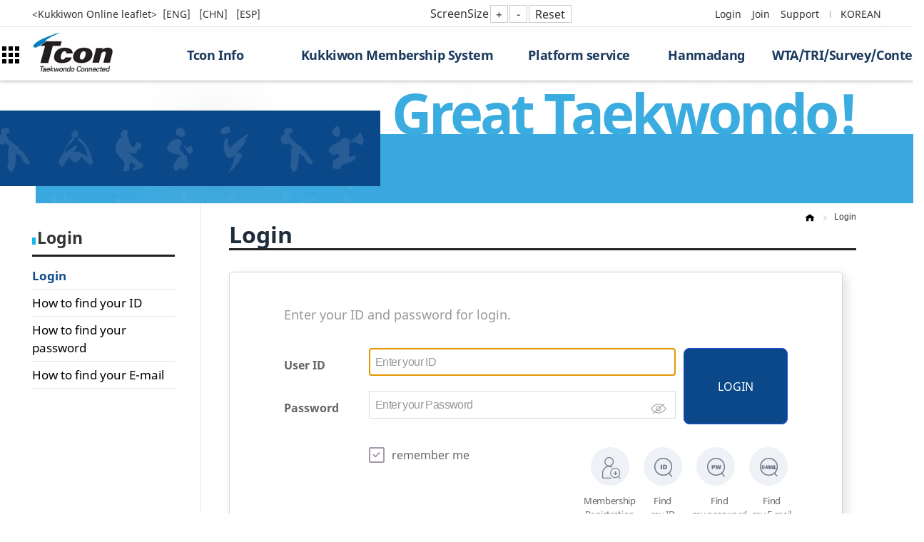

--- FILE ---
content_type: text/html;charset=utf-8
request_url: https://tkdcon.net/en/error/errorLogin.do
body_size: 797
content:


<!DOCTYPE html>
<html lang="ko">
<head>
<meta charset="utf-8">
<meta name="viewport" content="width=device-width, initial-scale=1">
<meta http-equiv="Cache-Control" content="no-cache"/> 
<meta http-equiv="Expires" content="0"/> 
<meta http-equiv="Pragma" content="no-cache"/>
<title>Tcon  | 로그인</title>
<script>
alert("Login is required.");

var userAgent = navigator.userAgent;
if(userAgent.match(/iPhone|iPod|iPad|iPad2|Android|Windows CE|BlackBerry|Symbian|Windows Phone|webOS|Opera Mini|Opera Mobi|POLARIS|IEMobile|lgtelecom|nokia|SonyEricsson/i) != null || userAgent.match(/LG|SAMSUNG|Samsung/) != null) {
	location.href = '/en/portalem/login/login.do';
}
else {
	location.href = '/en/portale/login/login.do';
}
</script>
</head>
<body>
12345
</body>
</html>

--- FILE ---
content_type: text/html;charset=utf-8
request_url: https://tkdcon.net/en/portale/login/login.do
body_size: 46673
content:









<!DOCTYPE html>
<html lang="en">
<head>


<meta charset="utf-8">
<meta name="viewport" content="width=device-width, initial-scale=1">
<meta http-equiv="Cache-Control" content="no-cache"/> 
<meta http-equiv="Expires" content="0"/> 
<meta http-equiv="Pragma" content="no-cache"/>
<title>Tcon |  Login</title>
<link rel="shortcut icon" type="image/x-icon" href="/en/favicon.ico?1">
<link rel="stylesheet" href="/en/css/font.css">
<link rel="stylesheet" href="/en/css/common.css">
<link rel="stylesheet" href="/en/css/layout.css">
<link rel="stylesheet" href="/en/css/gijgo.css">
<link rel="stylesheet" href="/en/css/jquery.mCustomScrollbar.min.css">
<!-- <script src="/js/jquery-1.11.1.min.js"></script> -->
<script src="/en/se/js/service/HuskyEZCreator.js" charset="utf-8"></script>
<script src="/en/js/jquery-3.3.1.min.js"></script>
<script src="/en/js/jquery-migrate-1.4.1.min.js"></script>
<script src="/en/js/jquery.easing.min.js"></script>
<script src="/en/js/gijgo.min.js"></script>
<script src="/en/js/gijgo-lang-kr.js"></script>
<script src="/en/js/slick.min.js"></script>
<script src="/en/js/publish.js"></script>
<script src="/en/js/jquery.mCustomScrollbar.concat.min.js"></script>
<script src="/en/js/cmmn/common.js"></script>
<script src="/en/validate.xdo"></script>
<script src="https://t1.daumcdn.net/mapjsapi/bundle/postcode/prod/postcode.v2.js"></script>
<!-- editor 사용 script -->
<!--  scroll table -->
<script>
var HOME_PATH = "/en";
var RES_PATH = "/en";

$(document).load(function(){
	var userAgent = navigator.userAgent;
	
	if(userAgent.match(/iPhone|iPod|iPad|iPad2|Android|Windows CE|BlackBerry|Symbian|Windows Phone|webOS|Opera Mini|Opera Mobi|POLARIS|IEMobile|lgtelecom|nokia|SonyEricsson/i) != null || userAgent.match(/LG|SAMSUNG|Samsung/) != null) {
		location.href = '/en/infoDevice.do';
	} else {
		location.href = '/en/main.do';
	}
});

$(document).ready(function() {
	$.ajaxSetup({
		error : function(xhr,e){
			var message = "";
			var url = HOME_PATH + "/portale/login/login.do";
			var move = true;
			if (xhr.status == "400") {
				message = "Invalid request.";
				url = HOME_PATH + "/portale/login/login.do";
				move = true;
			} else if (xhr.status == "401") {
				message = "Login is required.";
				url = HOME_PATH + "/portale/login/login.do";
				move = true;
			} else if (xhr.status == "403") {
				message = "You do not have access.";
				url = HOME_PATH + "/portale/login/login.do";
				move = false;
			} else if (xhr.status == "404") {
				message = "The page can not be found.";
				url = HOME_PATH + "/portale/login/login.do";
				move = true;
			} else if (xhr.status == "500") {
				message = "There was an error processing your request.";
				url = HOME_PATH + "/portale/login/login.do";
				move = false;
			} else {
				message = "There was an error processing your request.";
				url = HOME_PATH + "/portale/login/login.do";
				move = true;
			}
			if(xhr.responseText != "" && xhr.responseText != null){
				message = xhr.responseText;
			}
			alert(message);
		}
	});
	
	/*달력 Format 맵핑(등록시 - Replace필요)*/
	$(".datepicker").each(function(){
		/* 초기달력로딩시 8자리 숫자인경우 date로 변환 */
		if(!isNaN($(this).val()) && $(this).val().length == 8){
			var value = $(this).val();    //현재Input Value
			var y = value.substr(0, 4);  //년
            var m = value.substr(4, 2);      //월
            var d = value.substr(6, 2);       //일
            var date = new Date(y, m-1, d);
            var hours = date.getHours();
            date.setHours(hours + 9);       //한국표준시로 전환
            $(this).val(date.toISOString().substr(0, 10));   //표준시 전환후 yyyy-mm-dd형식으로 자르기
            $(this).attr("value", date.toISOString().substr(0, 10));	//gijgo용 value값
        }
    });
	
	/**	달력 입력칸 제어 - 숫자 입력 가능 하게 처리	*/
	$(".datepicker").on("blur", function() {
		var cal = common.replaceAll($(this).val(), '-', '');
		cal = common.replaceAll(cal, '\\.', '');

		if (cal.length == 8) {
			var temp = common.toFormat(cal, '____-__-__');
			var date_pattern = /^(19|20)\d{2}-(0[1-9]|1[012])-(0[1-9]|[12][0-9]|3[0-1])$/;
			if(!date_pattern.test(temp)){
				$(this).val('');
			} else {
				$(this).val(common.replaceAll(temp, '-', '.'));
			}
		} else {
			$(this).val('');
		}
	}).prop('readonly', false).attr('autocomplete', 'off');

	/* 달력 입력 후 Enter event 기능 제거*/
	$(".datepicker").keydown(preventEnter);
});

/* datepicker Enter event Delete*/
function preventEnter(e) {
	if(e.keyCode === 13) {
		e.stopPropagation();
		e.preventDefault();
		return false;
	}
}

/* 공통 로그아웃 처리 */
function cmmnLogout() {
	var frm = document.frmLogout;
	frm.submit();
}
function fnTopMenuLink(menuId){
	$.ajax({
		url : HOME_PATH + "/mngr/searchTopMenuUrl.do",
		data : {"upperManuId" : menuId},
		method: "POST",
		dataType: "json",
		cache: false,
		success : function(data){
			if(data.jsonResult.success){
				if(data.menuId == "PE120001"){
					window.open("http://wta.kukkiwon.or.kr/en/?lang=en");
				} else {
					url = HOME_PATH + data.url;
					if(url.indexOf("selectMenuCode") == -1){
						if(data.menuId != "" || data.menuId != null){
							if(data.menuId == "PE120001"){
								url = url;
							} else{
								if(data.linkTyCd != "Y15002"){
									url = url + "?selectMenuCode=" + data.menuId;
								}
							}
						}
					}
					location.href = url;
				}
			}else{
				alert(data.jsonResult.message);
			}
		}
	});
}
function fnLeftMenuLink(menuId){
	$.ajax({
		url : HOME_PATH + "/mngr/searchLeftMenuUrl.do",
		data : {"menuId" : menuId},
		method: "POST",
		dataType: "json",
		cache: false,
		success : function(data){
			if(data.jsonResult.success){
				if(data.menuId == "PE010505"){
					window.open("http://as82.kr/kukkiwon");
				} else {
					var url = HOME_PATH + data.url;
					if(url.indexOf("selectMenuCode") == -1){
						if(data.menuId != "" || data.menuId != null){
							if(data.linkTyCd != "Y15002" && data.menuId != "PE020500" && data.menuId != "PE020400" && data.menuId != "PE020300" && data.menuId != "PE020320" && data.menuId != "PE020310"){
								url = url + "?selectMenuCode=" + data.menuId;
							}else{
								window.open(data.url);
								return;
							}
						}
					}
					location.href = url;
				}
			}else{
				alert(data.jsonResult.message);
			}
		}
	});
}
</script>
<!-- Google tag (gtag.js) -->
<script async src="https://www.googletagmanager.com/gtag/js?id=G-32GCGC5TQK"></script>
<script>
  window.dataLayer = window.dataLayer || [];
  function gtag(){dataLayer.push(arguments);}
  gtag('js', new Date());

  gtag('config', 'G-32GCGC5TQK');
</script>

<link rel="stylesheet" href="/en/css/lg.css">
<script>
$(document).ready(function() {
	//세션확인
	var userInputId = getCookie("userInputId");
    $("#userId").val(userInputId);
    if(userInputId != ""){
    	$("#auto-login").attr("checked", true);	
    }    
	if($("#userId").val().length == 0) {
		$("#userId").focus();	
	} else{
		$("#userPasswd").focus();
	}
	
	$("#loginForm").on("submit", function(){
		//저장전 쿠키여부확인
		if($("#auto-login").is(":checked") && $("#userId").val().length > 0){
			var userInputId = $("#userId").val();
            setCookie("userInputId", userInputId, 30); // 30일 동안 쿠키 보관
		}else{
			deleteCookie("userInputId");
		}
	});
});

//쿠키를 위한 함수 
function setCookie(cookieName, value, exdays){
    var exdate = new Date();
    exdate.setDate(exdate.getDate() + exdays);
    var cookieValue = escape(value) + ((exdays==null)?"":";expires="+exdate.toGMTString());
    document.cookie = cookieName + "=" + cookieValue;
}
 
function deleteCookie(cookieName){
    var expireDate = new Date();
    expireDate.setDate(expireDate.getDate() - 1);
    document.cookie = cookieName + "= " + "; expires=" + expireDate.toGMTString();
}
 
function getCookie(cookieName) {
    cookieName = cookieName + '=';
    var cookieData = document.cookie;
    var start = cookieData.indexOf(cookieName);
    var cookieValue = '';
    if(start != -1){
        start += cookieName.length;
        var end = cookieData.indexOf(';', start);
        if(end == -1)end = cookieData.length;
        cookieValue = cookieData.substring(start, end);
    }
    return unescape(cookieValue);
}
</script>
</head>
<body class="kkw_lg">
<div id="accessibility">
	<a href="#gnb">Jump to Navigation</a>
	<a href="#contents">Jump to Content</a>
</div>
<div id="wrap">
<!-- header -->









<header id="header" class="header_wrap">
	<style>
		.event_title {
			color : #333;
			font-weight : bold !important;
			font-size : 15px !important;
		}
		/* 		asis */
		/******************* sidebar left start  */
/* 		.side-area.n-first */
/* 		{ */
/* 		    height: 100vh; */
/* 		    top: 0; */
/* 		    -webkit-transition-duration: .3s; */
/* 		    transition-duration: .3s; */
/* 		} */
		
/* 		.side-area { */
/* 		    width: 100px; */
/* 		    height: calc(100vh); */
/* 		    border-right: 1px solid #ddd; */
/* 		    display: inline-block !important; */
/* 		    position: fixed; */
/* 		    top: 0; */
/* 		    right: auto; */
/* 		    bottom: auto; */
/* 		    left: 0; */
/* 		    background-color: #fff; */
/* 		    z-index: 3; */
/* 		} */
		
/* 		.side-area > div { */
/* 		    width: 100px; */
/* 		    height: 115px; */
/* 		    position: relative; */
/* 		} */
		
/* 		.side-area .all-btn { */
/* 		    width: 24px; */
/* 		    height: 24px; */
/* 		    display: inline-block; */
/* 		    position: absolute; */
/* 		    top: 50%; */
/* 		    left: 50%; */
/* 		    -webkit-transform: translate(-50%, -50%); */
/* 		    transform: translate(-50%, -50%); */
/* 		} */
		
/* 		.side-area .all-btn span { */
/* 		    width: 6px; */
/* 		    height: 6px; */
/* 		    display: inline-block; */
/* 		    background-color: #000; */
/* 		    position: absolute; */
/* 		    -webkit-transition-duration: .3s; */
/* 		    transition-duration: .3s; */
/* 		} */

/* 		.side-area .all-btn span:nth-child(1) { */
/* 		    top: 0; */
/* 		    left: 0; */
/* 		} */
		
/* 		.side-area .all-btn span:nth-child(2) { */
/* 		    top: 0; */
/* 		    left: 9px; */
/* 		} */
		
/* 		.side-area .all-btn span:nth-child(3) { */
/* 		    top: 0; */
/* 		    left: 18px; */
/* 		} */
		
/* 		.side-area .all-btn span:nth-child(4) { */
/* 		    top: 9px; */
/* 		    left: 0; */
/* 		} */
		
/* 		.side-area .all-btn span:nth-child(5) { */
/* 		    top: 9px; */
/* 		    left: 9px; */
/* 		} */
		
/* 		.side-area .all-btn span:nth-child(6) { */
/* 		    top: 9px; */
/* 		    left: 18px; */
/* 		} */
		
/* 		.side-area .all-btn span:nth-child(7) { */
/* 		    top: 18px; */
/* 		    left: 0; */
/* 		} */
		
/* 		.side-area .all-btn span:nth-child(8) { */
/* 		    top: 18px; */
/* 		    left: 9px; */
/* 		} */
		
/* 		.side-area .all-btn span:nth-child(9) { */
/* 		    top: 18px; */
/* 		    left: 18px; */
/* 		} */
		
/* 		.side-area .all-btn.active span:nth-child(2) { */
/* 		    top: 9px; */
/* 		    left: 9px; */
/* 		} */
/* 		.side-area .all-btn.active span:nth-child(4) { */
/* 		    top: 9px; */
/* 		    left: 9px; */
/* 		} */
/* 		.side-area .all-btn.active span:nth-child(6) { */
/* 		    top: 9px; */
/* 		    left: 9px; */
/* 		} */
/* 		.side-area .all-btn.active span:nth-child(8) { */
/* 		    top: 9px; */
/* 		    left: 9px; */
/* 		} */
		
		
/* 		.side-area { */
/* 		    width: 100px; */
/* 		    height: calc(100vh); */
/* 		    border-right: 1px solid #ddd; */
/* 		    display: inline-block !important; */
/* 		    position: fixed; */
/* 		    top: 0; */
/* 		    right: auto; */
/* 		    bottom: auto; */
/* 		    left: 0; */
/* 		    background-color: #fff; */
/* 		    z-index: 3; */
/* 		 } */
		 
/* 		 .side-area ul { */
/* 		    position: absolute; */
/* 		    top: 50%; */
/* 		    left: 50%; */
/* 		    -webkit-transform: translate(-50%, -50%); */
/* 		    transform: translate(-50%, -50%); */
/* 		} */
		
/* 		 .side-area li { */
/* 		    margin: 15px 0; */
/* 		    text-align: center; */
/* 		} */
		
/* 		.sound-only { */
/* 		    width: 0 !important; */
/* 		    height: 0 !important; */
/* 		    opacity: 0 !important; */
/* 		    overflow: hidden !important; */
/* 		    position: absolute !important; */
/* 		}  */
		 /******************* sidebar left end  */
		 
		 
/* tobe */
/******************* sidebar left start  */
/* 		.side-area.n-first */
/* 		{ */
/* 		    height: 100vh; */
/* 		    top: 0; */
/* 		    -webkit-transition-duration: .3s; */
/* 		    transition-duration: .3s; */
/* 		} */
		
/* 		.side-area { */
/* 		    width: 100px; */
/* 		    height: calc(100vh); */
/*  		    border-right: 1px solid #ddd;  */
/* 		    display: inline-block !important; */
/* 		    position: fixed; */
/* 		    top: 0; */
/* 		    right: auto; */
/* 		    bottom: auto; */
/* 		    left: 0; */
/* 		    background-color: #fff; */
/* 		    z-index: 3; */
/* 		} */
		
		.side-area > div {
		    width: 100px;
		    height: 115px;
		    position: relative;
		}
		
		.side-area .all-btn {
		    width: 24px;
		    height: 24px;
		    display: inline-block;
		    position: absolute;
/* 		    top: 50%; */
		    top: -20%;
		    left: 50%;
		    -webkit-transform: translate(-50%, -50%);
		    transform: translate(-50%, -50%);
		}
		
		.side-area .all-btn span {
		    width: 6px;
		    height: 6px;
		    display: inline-block;
		    background-color: #000;
		    position: absolute;
		    -webkit-transition-duration: .3s;
		    transition-duration: .3s;
		}

		.side-area .all-btn span:nth-child(1) {
		    top: 0;
		    left: 0;
		}
		
		.side-area .all-btn span:nth-child(2) {
		    top: 0;
		    left: 9px;
		}
		
		.side-area .all-btn span:nth-child(3) {
		    top: 0;
		    left: 18px;
		}
		
		.side-area .all-btn span:nth-child(4) {
		    top: 9px;
		    left: 0;
		}
		
		.side-area .all-btn span:nth-child(5) {
		    top: 9px;
		    left: 9px;
		}
		
		.side-area .all-btn span:nth-child(6) {
		    top: 9px;
		    left: 18px;
		}
		
		.side-area .all-btn span:nth-child(7) {
		    top: 18px;
		    left: 0;
		}
		
		.side-area .all-btn span:nth-child(8) {
		    top: 18px;
		    left: 9px;
		}
		
		.side-area .all-btn span:nth-child(9) {
		    top: 18px;
		    left: 18px;
		}
		
		.side-area .all-btn.active span:nth-child(2) {
		    top: 9px;
		    left: 9px;
		}
		.side-area .all-btn.active span:nth-child(4) {
		    top: 9px;
		    left: 9px;
		}
		.side-area .all-btn.active span:nth-child(6) {
		    top: 9px;
		    left: 9px;
		}
		.side-area .all-btn.active span:nth-child(8) {
		    top: 9px;
		    left: 9px;
		}
		
		
/* 		.side-area { */
/* 		    width: 100px; */
/* 		    height: calc(100vh); */
/* 		    border-right: 1px solid #ddd; */
/* 		    display: inline-block !important; */
/* 		    position: fixed; */
/* 		    top: 0; */
/* 		    right: auto; */
/* 		    bottom: auto; */
/* 		    left: 0; */
/* 		    background-color: #fff; */
/* 		    z-index: 3; */
/* 		 } */
		 
		 .side-area ul {
		    position: absolute;
		    top: 50%;
		    left: 50%;
		    -webkit-transform: translate(-50%, -50%);
		    transform: translate(-50%, -50%);
		}
		
		 .side-area li {
		    margin: 15px 0;
		    text-align: center;
		}
		
		.sound-only {
		    width: 0 !important;
		    height: 0 !important;
		    opacity: 0 !important;
		    overflow: hidden !important;
		    position: absolute !important;
		} 
		 /******************* sidebar left end  */		 
		 
		
		/* zoom 버튼  */
		.zoom-in_btn {
		    border-color: #4CAF50; /* 확대 버튼 테두리 색 */
		    color: #4CAF50; /* 확대 버튼 글자 색 */
		    width: 25px;  /* 정사각형 버튼의 너비 */
		    height: 25px; /* 정사각형 버튼의 높이 */
		    font-size: 16px;
		    background-color: white; /* 흰색 배경 */
		    color: #333; /* 글자 색 */
		    border: 1px solid #ccc; /* 동일한 두께의 테두리 */
		    cursor: pointer;
		    box-sizing: border-box; /* 테두리와 패딩을 포함하여 전체 크기를 동일하게 */
		    display: flex;
		    justify-content: center;
		    align-items: center; /* 글자가 버튼 중앙에 오도록 설정 */
		    text-align: center;
		}
		
		.zoom-out_btn {
		    border-color: #f44336; /* 축소 버튼 테두리 색 */
		    color: #f44336; /* 축소 버튼 글자 색 */
		    width: 25px;  /* 정사각형 버튼의 너비 */
		    height: 25px; /* 정사각형 버튼의 높이 */
		    font-size: 16px;
		    background-color: white; /* 흰색 배경 */
		    color: #333; /* 글자 색 */
		    border: 1px solid #ccc; /* 동일한 두께의 테두리 */
		    cursor: pointer;
		    box-sizing: border-box; /* 테두리와 패딩을 포함하여 전체 크기를 동일하게 */
		    display: flex;
		    justify-content: center;
		    align-items: center; /* 글자가 버튼 중앙에 오도록 설정 */
		    text-align: center;
		}
		
		.reset_btn {
		    border-color: #555; /* 초기화 버튼 테두리 색 */
		    color: #555; /* 초기화 버튼 글자 색 */
		    width: 60px;  /* 정사각형 버튼의 너비 */
		    height: 25px; /* 정사각형 버튼의 높이 */
		    font-size: 16px;
		    background-color: white; /* 흰색 배경 */
		    color: #333; /* 글자 색 */
		    border: 1px solid #ccc; /* 동일한 두께의 테두리 */
		    cursor: pointer;
		    box-sizing: border-box; /* 테두리와 패딩을 포함하여 전체 크기를 동일하게 */
		    display: flex;
		    justify-content: center;
		    align-items: center; /* 글자가 버튼 중앙에 오도록 설정 */
		    text-align: center;
		}
	</style>
	<script>
		
		function moveKukkiwonENG() {
			var url = "https://www.kukkiwon.or.kr/eng/board/read?boardManagementNo=79&boardNo=3313&searchCategory=&page=1&searchType=&searchWord=&menuLevel=2&menuNo=121";
			window.open(url, "fullscreen=yes");
		}
		function moveKukkiwonCHN() {
			var url = "https://www.kukkiwon.or.kr/eng/board/read?boardManagementNo=79&boardNo=3314&searchCategory=&page=1&searchType=&searchWord=&menuLevel=2&menuNo=121";
			window.open(url, "fullscreen=yes");
		}
		function moveKukkiwonESP() {
			var url = "https://www.kukkiwon.or.kr/eng/board/read?boardManagementNo=79&boardNo=3315&searchCategory=&page=1&searchType=&searchWord=&menuLevel=2&menuNo=121";
			window.open(url, "fullscreen=yes");
		}
		
		
		// 화면 줌 인아웃 설정
		let nowZoom = 100; // 기본 비율

		// 화면크기 축소
		function zoomOut() {
		  if (nowZoom > 70) {
		    nowZoom = nowZoom - 10;
		    zooms();
		  } else {
// 		    alert("더 이상 축소할 수 없습니다."); // 화면 축소율이 70% 이하일 경우
			alert("You cannot shrink any further.");
		  }
		}

		// 화면크기 확대
		function zoomIn() {
		  if (nowZoom < 200) {
		    nowZoom = nowZoom + 10;
		    zooms();
		  } else {
// 		    alert("더 이상 확대할 수 없습니다."); // 화면 확대율이 200% 이상일 경우
			alert("You cannot zoom in any further.");
		  }
		}

		// 원래 화면크기로 되돌아가기
		function zoomReset() {
		  nowZoom = 100;
		  zooms();
		}

		function zooms() {
		  document.body.style.zoom = nowZoom + "%";
		}
	</script>
	<div id="utils">
		<div class="inner">
			<div class="utilMenuWrap" style="width: 30%; float: left; padding-top: 7px; ">
				<span style="font-weight: 500; font-size: 0.875rem;">&lt;Kukkiwon Online leaflet&gt;</span>&nbsp;
				<a style="font-weight: 500; font-size: 0.875rem; cursor: pointer;" onclick="moveKukkiwonENG()"
					title="*This material is provided for reading purposes and the copyright is in the Kukkiwon.If you use it arbitrarily by processing and editing, you may be subject to sanctions.">
					[ENG]
				</a>&nbsp;
				<a style="font-weight: 500; font-size: 0.875rem; cursor: pointer;" onclick="moveKukkiwonCHN()"
					title="*This material is provided for reading purposes and the copyright is in the Kukkiwon.If you use it arbitrarily by processing and editing, you may be subject to sanctions.">
					[CHN]
				</a>&nbsp;
				<a style="font-weight: 500; font-size: 0.875rem; cursor: pointer;" onclick="moveKukkiwonESP()"
					title="*This material is provided for reading purposes and the copyright is in the Kukkiwon.If you use it arbitrarily by processing and editing, you may be subject to sanctions.">
					[ESP]
				</a>
			</div>
			<div class="utilMenuWrap" style="width: 70%; float: right;">
					<li style="padding: 7px 1px 22px 1px; float:left; margin: 0px 0px 0px 200px;">ScreenSize</li> 
					<li style="padding: 7px 1px 22px 1px; float:left;"><a class="zoom-in_btn" href="#" onclick="zoomIn();">+</a></li>
					<li style="padding: 7px 1px 22px 1px; float:left;"><a class="zoom-out_btn" href="#" onclick="zoomOut();">-</a></li>
					<li style="padding: 7px 1px 22px 1px; float:left;"><a class="reset_btn" href="#" onclick="zoomReset();">Reset</a></li>
				<ul class="utilMenu">
					
						
							<li><a href="/en/portale/login/login.do">Login</a></li>
							<li><a href="/en/portale/join/selectJoinChoiseDetail2.do">Join</a></li>
						
						
					
					<li><a href="/en/portale/support/notice/selectNoticeList.do">Support</a></li>
					<li>
						<div class="selLangWrap">
							<a href="/main.do" target="_blank" title="open a new window">KOREAN</a>
<!-- 							<a href="#" class="selLang" onclick="doGTranslate('en|en');return false;">English</a> -->
<!-- 							<div class="selLangList"> -->
<!-- 								<ul> -->
<!-- 									<li><a href="/" target="_blank" title="새창 열림">KOREAN</a></li> -->
<!-- 									<li><a href="#" class="flag flag_ar" onclick="doGTranslate('en|ar');return false;">Arabic</a></li> -->
<!--                   <li><a href="#" class="flag flag_cn" onclick="doGTranslate('en|zh-CN');return false;">Chinese (Simplified)</a></li> -->
<!--                   <li><a href="#" class="flag flag_tw" onclick="doGTranslate('en|zh-Tw');return false;">Chinese (Traditional)</a></li> -->
<!--                   <li><a href="#" class="flag flag_tw" onclick="doGTranslate2('en');return false;">English (google2)</a></li> -->
<!--                   <li><a href="#" class="flag flag_tw" onclick="doGTranslate2('ru');return false;">러시아 (google2)</a></li> -->
<!--                   <li><a href="#" class="flag flag_tw" onclick="doGTranslate2('zh-CN');return false;">중국어 (google2)</a></li> -->
<!-- 								</ul> -->
<!-- 							</div> -->
						</div>
					</li>
				</ul>
			</div>
		</div>
	</div>
	
	<!-- sidebar left -->
<!-- 			<nav> -->
<!-- 				<aside class="side-area n-first"> -->
<!-- 				    <div> -->
<!-- 				      <a class="all-btn" id="all-btn" href="#none" title="전체메뉴 열기"> -->
<!-- 				        <span class="sound-only">전체메뉴 버튼</span> -->
<!-- 				        <span></span> -->
<!-- 				        <span></span> -->
<!-- 				        <span></span> -->
<!-- 				        <span></span> -->
<!-- 				        <span></span> -->
<!-- 				        <span></span> -->
<!-- 				        <span></span> -->
<!-- 				        <span></span> -->
<!-- 				        <span></span> -->
<!-- 				      </a> -->
<!-- 				    </div> -->
<!-- 				    <ul> -->
<!-- 				      <li><a href="https://pf.kakao.com/_AZpTT" target="_blank"><span class="sound-only">카카오톡</span><img src="/images/kakao-icon.png" alt=""></a></li> -->
<!-- 				      <li><a href="https://www.facebook.com/WorldTaekwondoHeadquarters" target="_blank"><span class="sound-only">페이스북</span><img src="/images/facebook-icon.png" alt=""></a></li> -->
<!-- 				       <li><a href="https://www.instagram.com/kukkiwon_kr/" target="_blank"><span class="sound-only">인스타그램</span><img src="/images/instagram-icon.png" alt=""></a></li> -->
<!-- 				      <li><a href="https://www.youtube.com/kukkiwonpr" target="_blank"><span class="sound-only">유튜브</span><img src="/images/youtube-icon.png" alt=""></a></li> -->
<!-- 				    </ul> -->
<!-- 			    </aside> -->
<!-- 			  </nav>  -->
		<!-- // sub_left -->
	
	<nav id="gnb">
		<div class="inner">
	
		<h1><a href="/en/main.do"><img src="/en/images/tcon_logo.jpg" alt="Tcon Teakwon Connected"></a></h1>
			<div class="gnbListWrap">
				<ul>
					
						
					
						
					
						
					
						
					
						
					
						
					
						
					
						
							
							
							
							
							<li>
							
								<a href="javaScript:fnTopMenuLink('PE030000');" onclick="fnTopMenuLink('PE030000');return false;">
									Tcon Info
								</a>
								
									<ul>
										
											<li>
												
												
												
												<a href="/en/portale/introduction/selectAboutInfoView.do?selectMenuCode=PE020100" 
												>
												About</a>
												
												
												
											</li>
										
											<li>
												
												
												
												<a href="/en/portale/introduction/selectOrganizationInfoView.do?selectMenuCode=PE020700" 
												>
												Organization</a>
												
												
												
											</li>
										
											<li>
												
												
												
												<a href="/en/portale/introduction/selectDojangList.do?selectMenuCode=PE020800" 
												>
												Find a DO-JANG</a>
												
												
												
											</li>
										
											<li>
												
												
												
												<a href="/en/portale/support/notice/selectNoticeList.do?selectMenuCode=PE020900" 
												>
												Notice</a>
												
												
												
											</li>
										
											<li>
												
												
												
												<a href="https://kukkiwon.or.kr/eng/board/list?boardManagementNo=52&menuLevel=2&menuNo=98?selectMenuCode=PE020300" 
												>
												KUKKIWON 40th Anniversary</a>
												
												
												
											</li>
										
											<li>
												
													<a href="https://kukkiwon.or.kr/eng/board/list?boardManagementNo=53&menuLevel=2&menuNo=99" target="_blank"  
													>
													KUKKIWON 50th Anniversary</a>
												
												
												
											</li>
										
											<li>
												
												
												
												<a href="https://kukkiwon.or.kr/eng/board/list?boardManagementNo=49&menuLevel=2&menuNo=91?selectMenuCode=PE020310" 
												>
												Press release</a>
												
												
												
											</li>
										
											<li>
												
												
												
												<a href="https://kukkiwon.or.kr/eng/board/list?boardManagementNo=50&menuLevel=2&menuNo=92?selectMenuCode=PE020320" 
												>
												Photo Material</a>
												
												
												
											</li>
										
											<li>
												
												
												
												<a href="/en/portale/promotionVideo/promotionVideo.do?selectMenuCode=PE020330" 
												>
												PromotionVideo</a>
												
												
												
											</li>
										
									</ul>
								
							</li>
						
					
						
							
							
							<li style="width:33%">
							
							
							
								<a href="javaScript:fnTopMenuLink('PE040000');" onclick="fnTopMenuLink('PE040000');return false;">
									Kukkiwon Membership System
								</a>
								
									<ul>
										
											<li>
												
												
												
												<a href="/en/portale/introduction/kmsRenewal.do?selectMenuCode=PE041000" 
												>
												KMS</a>
												
												
													<ul>
														
															
															
																
																<li>
																	
																		
																		
																			<a href="/en/portale/introduction/kmsRenewal.do?selectMenuCode=PE041900" 
																		
																	
																	>
																	Guide for T-con</a>
																</li>
																
																
															
														
															
																
																<li>
																	<a href="/en/portale/join/selectJoinChoiseDetail2.do?selectMenuCode=PE041800" 
																	>
																	Tcon Registration</a>
																</li>
																
																
															
															
														
															
															
																
																<li>
																	
																		
																		
																			<a href="/en/portale/recom/recomFront.do?selectMenuCode=PE041500" 
																		
																	
																	>
																	KMS Registration</a>
																</li>
																
																
															
														
													</ul>
												
												
											</li>
										
											<li>
												
												
												
												<a href="/en/portale/promotion/processOfIssuingGuideView.do?selectMenuCode=PE043000" 
												>
												Poom·Dan Promotion Test</a>
												
												
													<ul>
														
															
															
																
																<li>
																	
																		
																		
																			<a href="/en/portale/promotion/processOfIssuingGuideView.do?selectMenuCode=PE043100" 
																		
																	
																	>
																	Process of Issuing Poom·Dan Certification</a>
																</li>
																
																
															
														
															
															
																
																<li>
																	
																		
																		
																			<a href="/en/portale/promotion/highDanPromoGuideView.do?selectMenuCode=PE043200" 
																		
																	
																	>
																	High Dan Promotion Test</a>
																</li>
																
																
															
														
															
															
																
																<li>
																	
																		
																		
																			<a href="/en/portale/promotion/basicMovementsSequence.do?selectMenuCode=PE043600" 
																		
																	
																	>
																	Basic Movements Sequence</a>
																</li>
																
																
															
														
															
															
																
																<li>
																	
																		
																		
																			<a href="/en/portale/promotion/videoPromoGuideView.do?selectMenuCode=PE043300" 
																		
																	
																	>
																	Video Promotion Test</a>
																</li>
																
																
															
														
															
															
																
																<li>
																	
																		
																		
																			<a href="/en/portale/promotion/appForVideoPromoGuideView.do?selectMenuCode=PE043700" 
																		
																	
																	>
																	APP for Video Promotion Test</a>
																</li>
																
																
															
														
															
															
																
																<li>
																	
																		
																		
																			<a href="/en/portale/promotion/reissuingGuideView.do?selectMenuCode=PE043400" 
																		
																	
																	>
																	Reissuing Poom·Dan Certification</a>
																</li>
																
																
															
														
															
															
																
																<li>
																	
																		
																		
																			<a href="/en/portale/promotion/downloadApplicationView.do?selectMenuCode=PE043500" 
																		
																	
																	>
																	Download for Application</a>
																</li>
																
																
															
														
													</ul>
												
												
											</li>
										
									</ul>
								
							</li>
						
					
						
							
							
							
							
							<li>
							
								<a href="javaScript:fnTopMenuLink('PE120100');" onclick="fnTopMenuLink('PE120100');return false;">
									Platform service
								</a>
								
									<ul>
										
											<li>
												
												
												
												<a href="/en/portale/archv/archvMain.do?selectMenuCode=PE060000" 
												>
												Archive</a>
												
												
													<ul>
														
															
															
																
																<li>
																	
																		
																		
																			<a href="/en/portale/archv/selectCntntsList.do?selectMenuCode=PTE060200" 
																		
																	
																	>
																	Movie</a>
																</li>
																
																
															
														
															
															
																
																<li>
																	
																		
																		
																			<a href="/en/portale/archv/selectCntntsList.do?selectMenuCode=PTE060300" 
																		
																	
																	>
																	Photo</a>
																</li>
																
																
															
														
															
															
																
																<li>
																	
																		
																		
																			<a href="/en/portale/magazine/magazineList.do?selectMenuCode=PE020400" 
																		
																	
																	>
																	Magazine</a>
																</li>
																
																
															
														
															
															
																
																<li>
																	
																		
																			<a href="https://kukkiwon.or.kr/base/contents/view?contentsNo=54&menuLevel=2&menuNo=68" rel="noopener noreferrer" target="_blank"
																		
																		
																	
																	>
																	Honorary 9th Dan Winners</a>
																</li>
																
																
															
														
													</ul>
												
												
											</li>
										
											<li>
												
												
												
												<a href="/en/?selectMenuCode=PE025000" 
												>
												Statistics</a>
												
												
													<ul>
														
															
															
																
																<li>
																	
																		
																		
																			<a href="/en/portale/statis/rdview/countryEng.do?selectMenuCode=PE025001" 
																		
																	
																	>
																	Poom/Dan Holders (Country)</a>
																</li>
																
																
															
														
													</ul>
												
												
											</li>
										
											<li>
												
												
												
												<a href="/en/portale/perform/board/selectBoardApplList.do?selectMenuCode=PE063100" 
												>
												Application for Board Member of Kukkiwon</a>
												
												
												
											</li>
										
									</ul>
								
							</li>
						
					
						
							
							
							
							<li style="width:18%">
							
							
								<a href="javaScript:fnTopMenuLink('PE070000');" onclick="fnTopMenuLink('PE070000');return false;">
									Hanmadang
								</a>
								
									<ul>
										
											<li>
												
												
												
												<a href="/en/portale/perform/intro/selectHanmadangIntroView.do?selectMenuCode=PE070100" 
												>
												Hanmadang</a>
												
												
													<ul>
														
															
															
																
																<li>
																	
																		
																		
																			<a href="/en/portale/perform/intro/selectHanmadangIntroView.do?selectMenuCode=PE070102" 
																		
																	
																	>
																	Introduction</a>
																</li>
																
																
															
														
															
															
																
																<li>
																	
																		
																		
																			<a href="/en/portale/perform/notice/selectNoticeList.do?selectMenuCode=PE070101" 
																		
																	
																	>
																	Notice</a>
																</li>
																
																
															
														
															
															
																
																<li>
																	
																		
																			<a href="https://hanmadang.kukkiwon.or.kr/eng_index.do" rel="noopener noreferrer" target="_blank"
																		
																		
																	
																	>
																	Registration</a>
																</li>
																
																
															
														
															
															
																
																<li>
																	
																		
																			<a href="https://hanmadang.kukkiwon.or.kr/engPoster.do" rel="noopener noreferrer" target="_blank"
																		
																		
																	
																	>
																	Poster</a>
																</li>
																
																
															
														
													</ul>
												
												
											</li>
										
									</ul>
								
							</li>
						
					
						
					
						
							
							<li style="width:15%">
							
							
							
							
								<a href="javaScript:fnTopMenuLink('PE120000');" onclick="fnTopMenuLink('PE120000');return false;">
									WTA/TRI/Survey/Contest
								</a>
								
									<ul>
										
											<li>
												
													<a href="http://wta.kukkiwon.or.kr/en/" target="_blank"  
													>
													WTA</a>
												
												
												
											</li>
										
											<li>
												
												
													<a href="http://research.kukkiwon.or.kr" target="_blank" style="width: 500px;"
													>
													Taekwondo Research Institute</a>
												
												
											</li>
										
											<li>
												
												
												
												<a href="/en/portale/archv/srv/selectSrvList.do?selectMenuCode=PE120500" 
												>
												Survey&amp;Contest</a>
												
												
												
											</li>
										
									</ul>
								
							</li>
						
					
					<h1 style="margin: 40px 0px 0px -200px">
						<div class="side-area n-first">
						      <a class="all-btn" id="all-btn" href="#none" title="Open Full Menu">
						        <span class="sound-only">Full menu button</span>
						        <span></span>
						        <span></span>
						        <span></span>
						        <span></span>
						        <span></span>
						        <span></span>
						        <span></span>
						        <span></span>
						        <span></span>
						      </a>
					    </div>
					</h1>
				</ul>
			</div>
		</div>
	</nav>
</header>
<!-- // header -->
<div id="container">
		<!-- visualBox -->
		
<div id="visualBox">
	<div class="inner">
		<p>Great Taekwondo!</p>
	</div>
</div>
		<!-- // visualBox -->

	<div class="inner">
		<!-- snb -->
		

<!-- snb -->
<div id="snb">
	
		
			<h2>Login</h2>
		
		
			
			<nav>
				<ul>
			
				<li>
					
						
						
							
						
					
					

					
						
						
							<a href="/en/portale/login/login.do?selectMenuCode=PTE010100"
						
					
						
							
							
								onclick="fnLeftMenuLink('PTE010100');return false;"
							
						
						
						class=" active">Login</a>
					
				</li>
			
		
			
				<li>
					
						
						
							
						
					
					

					
						
						
							<a href="/en/portale/login/selectFindMemberId.do?selectMenuCode=PTE010200"
						
					
						
							
							
								onclick="fnLeftMenuLink('PTE010200');return false;"
							
						
						
						class="">How to find your ID</a>
					
				</li>
			
		
			
				<li>
					
						
						
							
						
					
					

					
						
						
							<a href="/en/portale/login/selectFindPasswd.do?selectMenuCode=PTE010300"
						
					
						
							
							
								onclick="fnLeftMenuLink('PTE010300');return false;"
							
						
						
						class="">How to find your password</a>
					
				</li>
			
		
			
				<li>
					
						
						
							
						
					
					

					
						
						
							<a href="/en/portale/login/selectFindMemberNameNumber.do?selectMenuCode=PTE010400"
						
					
						
							
							
								onclick="fnLeftMenuLink('PTE010400');return false;"
							
						
						
						class="">How to find your E-mail</a>
					
				</li>
			
				</ul>
			</nav>
			
		
	
</div>
<!-- // snb -->
        <!-- // snb -->
		<!-- contents -->
		<div id="contents">
			

<div class="location">
	<nav>
		<ol class="breadcrumb">
			<li><span class="home"><i></i><span class="txt blind">홈</span></span></li>
			
			
			<li class="active">Login</li>
		</ol>
	</nav>
	<h3>Login</h3>
</div>
			<div class="box_white">
				<form id="loginForm" name="loginForm" lang="en" action="/en/portale/login/loginProcAction.do" method="post">
				<fieldset class="login_cont">
					<legend>Enter your ID and password for login.</legend>
					<dl>
						<dt><label for="userId">User ID</label></dt>
						<dd>
							<span class="inputWrap pr0 w430">
								<input id="userId" name="userId" onKeyup="this.value=this.value.replace(/[^a-zA-Z0-9]/g,&#39;&#39;);" pattern="[A-Za-z0-9]*" style="IME-MODE: disabled" placeholder="Enter your ID" type="text" value=""/>
							</span>
						</dd>
					</dl>
					<dl>
						<dt>
							<label for="userPasswd">Password</label>
						</dt>
						<dd>
							<span class="inputWrap pr0 w430"> 
								<input id="userPasswd" name="userPasswd" placeholder="Enter your Password" type="password" value=""/><i class="show_pw"></i>
							</span>
						</dd>
					</dl>
					<p class="login_auto">
                		<span class="chkbox2">
                  			<input type="checkbox" name="auto-login" id="auto-login" />
                  			<label for="auto-login"><i></i><span class="txt"> remember me</span></label>
                		</span><br/>
                		<br/>
						<br/>
						
              		</p>
					<p class="login_btn">
						<button type="submit" class="btn btn_m btn_blue w146"><span>LOGIN</span></button>
					</p>
				</fieldset>
				</form>
				<div class="etc_btns">
					<ul>
						<li><a href="/en/portale/join/selectJoinChoiseDetail2.do" class="jm"><i></i><span>Membership<br>Registration</span></a></li>
						<li><a href="/en/portale/login/selectFindMemberId.do" class="fi"><i></i><span>Find<br>my ID</span></a></li>
						<li><a href="/en/portale/login/selectFindPasswd.do" class="fp" ><i></i><span>Find<br>my password</span></a></li>
						<li><a href="/en/portale/login/selectFindMemberNameNumber.do" class="fe"><i></i><span>Find<br>my E-mail</span></a></li>
					</ul>
				</div>
			</div>
		</div>
	</div>
	<a href="#" class="btn_circle btn_circle_60 go_top"><i class="ico_gotop"></i><span>Go to Top</span></a>
</div>

<footer>
	<div class="inner">
		<div class="f1">
			
			<ul class="sns">
				<li>
					<a href="https://www.facebook.com/Kukkiwon_tkd-626990787740989/" class="btn_circle btn_circle_46" target="_blank">
					<i class="ico_fb"></i><span>Facebook</span></a>
				</li>
<!-- 				<li> -->
<!-- 					<a href="http://twitter.com/#!/@kukkiwon_pr" class="btn_circle btn_circle_46" target="_blank"> -->
<!-- 					<i class="ico_tw"></i><span>Twitter</span></a> -->
<!-- 				</li> -->
				<li>
					<a href="https://www.instagram.com/kukkiwon_official/" class="btn_circle btn_circle_46" target="_blank">
					<i class="ico_is"></i><span>Instargram</span></a>
				</li>
				<li>
					<a href="http://www.youtube.com/kukkiwonpr" class="btn_circle btn_circle_46" target="_blank">
					<i class="ico_yt"></i><span>Youtube</span></a>
				</li>
			</ul>
		</div>
		<div class="f2">
			<div class="contact">
				<span class="footer_logo"><img src="/en/images/footer_logo4.png" alt="국기원"></span>
				<ul class="etc_menu">
				<li><a href="/en/portale/siteInfo/privatePolicy.do?selectMenuCode=PE110100" class="privacy">Privacy Policy</a></li>
				<li><a href="/en/portale/siteInfo/termsService.do?selectMenuCode=PE110200">Terms of Service</a></li>
				<li><a href="/en/portale/siteInfo/siteMap.do?selectMenuCode=PE110300">Site Map</a></li>
				</ul>
				<dl>
					<dt>Address</dt>
					<dd>(06130) 32, Teheran-ro 7-gil, Gangnam-gu, Seoul, Republic of Korea</dd>
				</dl><dl>
					<dt>Kukkiwon</dt>
					<dd>TEL +82-2-567-1058~9</dd>
					<dt>Corporate Registration Number</dt>
					<dd>220-82-02063</dd>
				</dl>
				<p class="copyright">Copyright ⓒ KUKKIWON. All Rights Reserved.</p>
			</div>
		</div>
	</div>
</footer>
<div id="google_translate_element2"></div>
</div>
</body>
</html>

--- FILE ---
content_type: text/css
request_url: https://tkdcon.net/en/css/font.css
body_size: 2405
content:
@charset "utf-8";

/* noto-sans-regular - vietnamese_latin-ext_greek-ext_devanagari_cyrillic-ext_latin_cyrillic_greek */
@font-face {
  font-family: 'Noto Sans';
  font-style: normal;
  font-weight: 400;
  src: url('../fonts/noto-sans-v8-latin-ext_greek-ext_latin_vietnamese_cyrillic_greek_devanagari-regular.eot'); /* IE9 Compat Modes */
  src: local('Noto Sans'), local('NotoSans'),
       url('../fonts/noto-sans-v8-latin-ext_greek-ext_latin_vietnamese_cyrillic_greek_devanagari-regular.eot?#iefix') format('embedded-opentype'), /* IE6-IE8 */
       url('../fonts/noto-sans-v8-latin-ext_greek-ext_latin_vietnamese_cyrillic_greek_devanagari-regular.woff2') format('woff2'), /* Super Modern Browsers */
       url('../fonts/noto-sans-v8-latin-ext_greek-ext_latin_vietnamese_cyrillic_greek_devanagari-regular.woff') format('woff'), /* Modern Browsers */
       url('../fonts/noto-sans-v8-latin-ext_greek-ext_latin_vietnamese_cyrillic_greek_devanagari-regular.ttf') format('truetype'), /* Safari, Android, iOS */
       url('../fonts/noto-sans-v8-latin-ext_greek-ext_latin_vietnamese_cyrillic_greek_devanagari-regular.svg#NotoSans') format('svg'); /* Legacy iOS */
}
/* noto-sans-700 - vietnamese_latin-ext_greek-ext_devanagari_cyrillic-ext_latin_cyrillic_greek */
@font-face {
  font-family: 'Noto Sans';
  font-style: normal;
  font-weight: 700;
  src: url('../fonts/noto-sans-v8-latin-ext_greek-ext_latin_vietnamese_cyrillic_greek_devanagari-700.eot'); /* IE9 Compat Modes */
  src: local('Noto Sans Bold'), local('NotoSans-Bold'),
       url('../fonts/noto-sans-v8-latin-ext_greek-ext_latin_vietnamese_cyrillic_greek_devanagari-700.eot?#iefix') format('embedded-opentype'), /* IE6-IE8 */
       url('../fonts/noto-sans-v8-latin-ext_greek-ext_latin_vietnamese_cyrillic_greek_devanagari-700.woff2') format('woff2'), /* Super Modern Browsers */
       url('../fonts/noto-sans-v8-latin-ext_greek-ext_latin_vietnamese_cyrillic_greek_devanagari-700.woff') format('woff'), /* Modern Browsers */
       url('../fonts/noto-sans-v8-latin-ext_greek-ext_latin_vietnamese_cyrillic_greek_devanagari-700.ttf') format('truetype'), /* Safari, Android, iOS */
       url('../fonts/noto-sans-v8-latin-ext_greek-ext_latin_vietnamese_cyrillic_greek_devanagari-700.svg#NotoSans') format('svg'); /* Legacy iOS */
}

--- FILE ---
content_type: text/css
request_url: https://tkdcon.net/en/css/common.css
body_size: 55102
content:
@charset "utf-8";

*,::after,::before {-webkit-box-sizing: border-box;-moz-box-sizing: border-box;box-sizing: border-box;}
html{-ms-text-size-adjust:100%;-webkit-text-size-adjust:100%;-webkit-tap-highlight-color:rgba(0, 0, 0, 0);font-size:16px;}
html, body{height:100%;margin:0;padding:0;}
article,aside,details,figcaption,figure,footer,header,hgroup,main,nav,section,summary{display:block}
audio,canvas,progress,video{display:inline-block;vertical-align:baseline}
audio:not([controls]){display:none;height:0}
caption{overflow:hidden;width:1px;height:1px;font-size:0;line-height:0}
[hidden],template{display:none}
a{color:#333;background:transparent;text-decoration:none}
a:active,a:hover,.uline{/* outline:0; */text-decoration:underline;}
abbr[title]{border-bottom:1px dotted}
b,strong{font-weight:700}
dfn{font-style:italic}
p{margin:0}
mark{background:#ff0;color:#000}
small{font-size:80%}
em,i{font-style:normal}
sub,sup{font-size:75%;line-height:0;position:relative;vertical-align:baseline}
sup{top:-2px;right:-2px;}
sub{bottom:-0.25rem}
img{border:0}
svg:not(:root){overflow:hidden}
figure{margin:1rem 40px}
hr{-moz-box-sizing:content-box;box-sizing:content-box;height:0}
pre{overflow:auto}
code,kbd,pre,samp{font-family:monospace,monospace;font-size:1rem}
button,input,optgroup,select,textarea{color:inherit;font:inherit;margin:0;padding:0}
button{overflow:visible;border:none}
button,select{text-transform:none}
button,html input[type="button"],input[type="reset"],input[type="submit"]{-webkit-appearance:button;cursor:pointer;
  -webkit-user-select: none;
  -moz-user-select   : none;
  -ms-user-select    : none;
  user-select        : none;
}
button[disabled],html input[disabled]{cursor:default}
button::-moz-focus-inner,input::-moz-focus-inner{border:0;padding:0}
input{line-height:normal}
input[type="checkbox"],input[type="radio"]{width:13px;height:13px;padding:0;vertical-align:-2px}
input[type="checkbox"]{margin-right:2px}
input[type="radio"]{margin-right:5px}
input[type=text], input[type=password] {-webkit-appearance: none;-moz-appearance: none;appearance: none;}
input[type=text], input[type=password],
input[disabled]{letter-spacing: -0.6px;min-height: 39px; padding: 7px 8px;border: 1px solid #ddd; background-color: #fff; font-family: "맑은 고딕","Malgun Gothic","애플 SD 산돌고딕 Neo","Apple SD Gothic Neo",sans-serif;}
input[disabled], input[readonly]{background-color: #f2f2f3;}
textarea {padding: 1rem 1rem;border: 1px solid #ddd;}
textarea,
input[type="text"],
input[type="button"],
input[type="submit"] {-webkit-appearance: none;border-radius: 0;}
::-webkit-input-placeholder {color: #999;}
::-moz-placeholder {color: #999;}
:-ms-input-placeholder {color: #999;}
:-moz-placeholder {color: #999;}
label{display: inline-block;cursor:pointer;margin:0;}
input:focus+label {
    outline: -webkit-focus-ring-color auto 5px;
    outline-color: -webkit-focus-ring-color;
    outline-style: auto;
    outline-width: 5px;
}
fieldset{margin:0;padding:0;border:0;}
legend{border:0;padding:0}
textarea{overflow:auto}
optgroup{font-weight:700}
table{width: 100%;border-collapse:collapse;border-spacing:0;font-size:15px;}
td,th{padding:0;vertical-align:middle;word-wrap: break-word;}
th{font-weight:400;}
th.vam, td.vam {vertical-align: middle;}
ol,ul,li,dl,dt,dd{list-style:none;margin:0;padding:0}
h1,h2,h3,h4,h5,h6{margin:0;padding:0;font-weight:700;font-size: 1rem;line-height: 1.2;}

.blind{overflow:hidden;position:absolute;top:0;left:-3000rem;width:1px;height:1px;font-size:0;line-height:0}
.blind2{overflow:hidden;position:absolute;top:0;left:-3000rem;width:1px;height:1px;font-size:0;line-height:0;opacity:0;}
body{font-weight:400;font-family:"Noto Sans", Arial, Helvetica, "San-Serif";line-height: 1.5;color:#333;}

/* accessibility */
#accessibility{position:absolute;left:0; top:0; width:100%; text-align:center;z-index:1000;}
#accessibility a {overflow:hidden; display:block;width:0; height:0;text-indent:-999px;color:#000;white-space:nowrap;}
#accessibility a:hover, #accessibility a:focus, #accessibility a:active { width:auto; height:auto; text-indent:0;padding:5px; background:#bea55a; color:#FFF; border:1px solid #ddd;}

.indent {padding-left: 20px;}
.indent span.num {display: inline-block;width:20px;height:20px;margin-left: -20px;}
sup {font-size: 1rem;color: #de2a2a;}
.tal {text-align:left !important;}
.tar {text-align: right !important;}
.tac {text-align: center !important;}
.clearfix:after {display: block;clear:both;content:"";}
.input_value_reset {position: absolute;top:16px;right:143px;display: block;width:16px;height:16px;background: url(../images/bg_sprite.png) -30px -54px no-repeat;}
input.datepicker{padding-right: 38px;background: #fff url(../images/ico_datepicker.png) right 14px top 50% no-repeat;}
input[disabled].datepicker,
input[readonly].datepicker {background-color: #f2f2f3;}

.dl_inline:after {display: block;clear:both;content:"";}
.dl_inline dt {position: relative;float: left;margin-right: 10px;}
.dl_inline dt:after {position: absolute;top:-2px;right:-7px;content:":";}
.dl_inline dd {float: left;}
.dl_inline dd+dt {margin-left: 50px;}

/*
  tab navi (기본 2개)
*/
.tab_navi {font-size:1.063rem;border-bottom:1px solid #999;}
.tab_navi:after {display: block;clear: both;content: "";}
.tab_navi>li {float: left;width:20%;}
.tab_navi li{background:#f7f7f7; border-top:solid 1px #999;border-left:solid 1px #999;border-right:solid 1px #999;margin:-1px;}
.tab_navi.tab_length_3>li {width:20%;}
.tab_navi.tab_length_3>li:first-child {width:20%;}
.tab_navi.tab_length_4>li {width:20%;}
.tab_navi.tab_length_5>li {width:20.2%;}
.tab_navi.tab_length_6>li {width:16.5%;}
.tab_navi.tab_length_7>li {width:14.2%;}
.tab_navi.tab_length_8>li {width:12.67%;}
.tab_navi>li a {display: block;padding:12px 0 8px 0;text-align: center;color: #6e6e6e;}
.tab_navi>li a.active {margin-bottom:-1px;padding:12px 0 8px;font-weight: 700;color:#0A4889; border-top:solid 1px #0A4889;background:#fff;border-bottom:1px solid #fff;}

/* tab navi 2 */
.tab_navi2:after {display: block;clear: both;content: "";}
.tab_navi2>li {float: left;}
.tab_navi2 li+li {margin-left: -1px;}
.tab_navi2>li>a {display: block;width: 240px;padding:11px 10px 12px;border: 1px solid #999;text-align: center;}
.tab_navi2>li>a.active {background-color: #231f20;border-color: #231f20;color: #fff;}

.tbl_caution.bottom {margin-top:10px;font-size: 0.875rem;color: #666;}
.tbl_top {margin-bottom: 11px;}
.tbl_top:after {display: block;clear: both;content: "";}
.tbl_top .total_no {position: relative;display: inline-block;padding-left: 26px;font-size: 0.938rem;color: #666;}
.tbl_top .total_no:after {position: absolute;top:4px;left:0;width:14px;height:15px;background: url(../images/bg_sprite.png) -110px -155px no-repeat;content:"";}

.search_top {padding:20px 5px;background-color: #f5f5f5;text-align: center;}
.search_top .selBox+.inputWrap {margin-left: 6px;}
.search_top .chkbox_group+.inputWrap>.selBox {vertical-align: 0;}

.tbl_wrap {width: 100%;}
.tbl_wrap.floating {margin-top: 37px;margin-left: -100px;}
.tbl_wrap.type2 {padding-top: 30px;border-top: 1px solid rgba(0,0,0,.1);}

/*
  table type 1 (th + td) [가로형]
*/
.tbl_t1 {table-layout: fixed;}
.tbl_t1 tbody th {padding:18px 0 18px;color: #666;text-align: left;vertical-align: middle;letter-spacing: -0.04rem;}
.tbl_t1 tbody th.top {vertical-align: top;}
.tbl_t1 tbody th.line2 {padding:6px 0;}
.tbl_t1 tbody th .th_desc {font-weight:400;font-size: 0.875rem;color: #666;}
.tbl_t1 tbody td {padding:8px 0;vertical-align: middle;color: #666;}
.tbl_t1 tbody td.form {padding:6px 0;}
.tbl_t1 tbody td .desc {margin-top: 5px;font-size: 0.875rem;color: #666;}
.tbl_t1 tbody tr.hr_before th,
.tbl_t1 tbody tr.hr_before td {padding-bottom: 50px;}
.tbl_t1 tbody tr.hr th,
.tbl_t1 tbody tr.hr td {padding-top: 40px;border-top: 1px solid #000;}
.tbl_t1 tbody tr.hr01 th,
.tbl_t1 tbody tr.hr01 td {padding-top: 50px;border-top: 1px solid #e5e5e5}

.tbl_t1.h40 th{padding:8px 0 8px;}
.tbl_t1.h40 td{padding:8px 0 8px;}

/*
  table type 1-1 (th + td - th, td border-bottom:1px solid #)
*/
.tbl_t1_1 {table-layout: fixed;border-top:1px solid #000; background:#fff;}
.tbl_t1_1 tbody th {background:#f5f5f5;padding:18px 0 18px;border-bottom: 1px solid #d9d9d9;color: #666;text-align: center;vertical-align: middle;letter-spacing: -0.04rem;}
.tbl_t1_1 tbody td {padding:15px 8px;border-bottom: 1px solid #e5e5e5;color: #666;}
.tbl_t1_1 tbody td.btns {padding:6px 0;}

/*
  table type 1-2
*/
.tbl_t1_2 {table-layout: fixed;border-top:1px solid #000;}
.tbl_t1_2 tbody th {padding:18px 10px 18px;border-bottom: 1px solid #d9d9d9;color: #666;vertical-align: middle;letter-spacing: -0.04rem;}
.tbl_t1_2 tbody td {padding:18px 10px 18px;border-bottom: 1px solid #e5e5e5;color: #666;}
.tbl_t1_2 tbody td.btns,
.tbl_t1_2 tbody td.form {padding:6px 0;}


/*
  table type 3 (height 48px 게시판 리스트) [세로형]
*/
.tbl_t3 {table-layout: fixed;border-top:1px solid #000;}
.tbl_t3 th,
.tbl_t3 thead th,
td .tbl_t3 thead th {padding:13px 0 13px !important;border-bottom: 1px solid #d9d9d9;background-color: #f2f2f3;color: #000;text-align: center;letter-spacing: -0.04rem;}
.tbl_t3 tbody td,
td .tbl_t3 tbody td {padding:13px 0 13px !important;border-bottom: 1px solid #e5e5e5;background-color: #fff;color: #000;text-align: center;}
.tbl_t3 tbody td.img,
td .tbl_t3 tbody td.img {padding:6px 0 !important;}
.tbl_t3 tbody td.sname,
.tbl_t3 tbody td.pname,
.tbl_t3 tbody td.c_333 {color: #333;}
.tbl_t3 tbody td.mname,
.tbl_t3 tbody td.address,
.tbl_t3 tbody td.bday,
.tbl_t3 tbody td.c_555 {color: #666;}
.tbl_t3 tbody td.tel,
.tbl_t3 tbody td.c_000 {color: #000;}
.tbl_t3 tbody td.ptb6 {padding:6px 0 !important;}
.tbl_t3 tbody th.pl30,
.tbl_t3 tbody td.pl30 {padding-left:30px !important;}


/*
  table type 3_1 (height 60px 게시판 리스트) [세로형]
*/
.tbl_t3_1 {border-top:2px solid #008bd8; }
.tbl_t3_1 th,
.tbl_t3_1 thead th {padding:10px 0 !important;border-bottom: 1px solid #d9d9d9;background-color: #f5f5f5;text-align: center;vertical-align: middle;color:#1167a0;font-weight:700;}
.tbl_t3_1 tbody th{background:#fafafa;}
.tbl_t3_1 thead th:last-child {border-right-width:0;}
.tbl_t3_1 tbody td {padding:10px 4px !important;border-bottom: 1px solid #ddd;background-color: #fff;text-align: center;vertical-align: middle;word-break: break-word; font-size:14px; letter-spacing:-1px;}
.tbl_t3_1 .left td{text-align: left; padding:8px 10px !important;}
.tbl_t3_1 tbody td:last-child {border-right-width:0;}
.tbl_t3_1 tbody td.img {padding:5px 0 !important;}
.tbl_t3_1 tbody td.img>img {width:70px;height:93px;vertical-align: top;}
.tbl_t3_1 tbody tr:last-child td, .tbl_t3_1 tbody tr:last-child th{border-bottom:solid 1px #b1b1b1;}
.tbl_t3_1 tbody td.ptb6 {padding:6px 0 !important;}
.tbl_t3_1 tbody td.price {padding-right:10px !important;text-align: right;}
.tbl_t3_1 tbody td.pl30 {padding-left:30px !important;}

.tbl_t4 {table-layout: fixed;border-top:1px solid #e5e5e5;}
.tbl_t4 th {font-size: 0.875rem;padding:17px 0 18px !important;border-bottom: 1px solid #d9d9d9;background-color: #f2f2f3;color: #666;text-align: center;letter-spacing: -0.04rem;vertical-align: middle; font-weight:400; border-right:1px dashed  rgba(0,0,0,.1);}
.tbl_t4 td {padding:17px 0 18px 40px !important;border-bottom: 1px solid #e5e5e5;background-color: #fff;color: #000;text-align: center;vertical-align: middle;}


.tbl_border_right th {border-right: 1px solid #d9d9d9;}
.tbl_border_right th:last-child {border-right-width:0}
.tbl_border_right td {border-right: 1px solid #e5e5e5}
.tbl_border_right td:last-child {border-right-width:0}

/*
  board view
*/
.board_view_wrap {border-top: 1px solid #000;}
.board_view_title {position: relative;padding-right: 20px;border-bottom:1px solid rgba(0,0,0,.1);}
.board_view_title dl.subj.pds {padding-left: 20px;}
/*.board_view_title dl.subj {position: relative;padding-left: 80px;}
.board_view_title dl.subj.pds {padding-left: 20px;}
.board_view_title .cate {position: absolute;top:50%;left:20px;margin-top: -11px;font-size: 0.875rem;color: #243dbb;vertical-align: middle;}*/
.board_view_title dl.subj {display: table;}
.board_view_title .cate {display: table-cell;min-width:80px;padding:0 0 0 20px;text-align: center;vertical-align: middle;white-space:nowrap;}
.board_view_title .title {display: table-cell;vertical-align: middle;padding:23px 0 24px 20px;font-weight:700;font-size: 1.500rem;}
.board_view_etc {padding:20px 20px 20px 20px;text-align: right;}
.board_view_etc .etc {display: inline-block;margin-left:auto;}
.board_view_etc .etc:after {display: block;clear: both;content: "";}
.board_view_etc .etc li {position: relative;float: left;font-size: 0.8125rem;color: rgba(0,0,0,.5);}
.board_view_etc .etc .time {margin-left: 20px;}
.board_view_etc .etc .time:before {content: "";position: absolute;display: block;top:3px;left:-10px;width:1px;height:0.8125rem;background-color: #a3a3a3;}
.board_view_etc .etc .view {margin-left: 46px;}
.board_view_etc .etc .view:after {position: absolute;top: 2px;left: -28px;width:20px;height:15px;background: url(../images/bg_sprite.png) -90px -80px no-repeat;content:"";}
.board_view_content {padding:30px 20px 70px;color: #000;word-break:break-word;}
.board_view_content img,
.board_view_content iframe {max-width:100%;}
/*.board_view_content p {line-height: 2.000rem;}*/

.board_view_attatch {padding:21px 20px 28px 20px;border-top:1px solid rgba(0,0,0,.1);}
.board_view_attatch ul li {position: relative;}
.board_view_attatch ul li .size {position: relative;margin-left: 9px;font-size: 0.813rem;}
.board_view_attatch ul li .size:after {position: absolute;display:block;top:3px;left:-6px;width:1px;height:14px;background-color: rgba(51,51,51,.3);content:"";}

.board_view_navi {border-top: 1px solid #000;}
.board_view_navi dl {position: relative;padding-left: 123px;border-bottom: 1px solid rgba(0,0,0,.1);}
.board_view_navi dl:after {display: block;clear: both;content: "";}
.board_view_navi dl dt {position: absolute;top:50%;left:0;width: 123px;margin-top: -13px;padding:0 0 0 20px;}
.board_view_navi dl dt:before {position: absolute;display:block;top:6px;left:123px;width:1px;height:14px;background-color: rgba(51,51,51,.3);content:"";}
.board_view_navi dl dt:after {position: absolute;display:block;top:6px;right:15px;width:10px;height:10px;font-size:12px;line-height:1;content:"";}
.board_view_navi .prev dl dt:after {content:"▲";}
.board_view_navi .next dl dt:after {content:"▼";}
.board_view_navi dl dd {position: relative;width: 767px;padding:17px 106px 19px 40px;}
.board_view_navi dl dd .date {position: absolute;top:50%;right:20px;margin-top: -10px;font-size: 0.813rem;text-align: right;}
.board_view_navi dl dd.duration {padding-right: 170px;}
.board_view_navi dl dt,
.board_view_navi dl dd a,
.board_view_navi dl dd .date {color: #999;}
.board_view_navi dl:hover dt,
.board_view_navi dl:hover dd a {color: #243dbb;}


/* pagination */
.paging_wrap {padding-top:40px;}
.paging {text-align:center;}
.paging .paging_numbers {display: inline-block;padding:0 7px;}
.paging a, .paging .current {display: inline-block;margin:0 7px 0 7px;padding:2px 9px 2px;font-size: 0.875rem;}
.paging .current {background-color: #243dbb;border-radius:12px;color: #fff;}
.paging .paging_btn span {overflow:hidden;position:absolute;top:0;left:0;width:1px;height:1px;font-size:0;line-height:0}
.paging .paging_btn i {display: inline-block;width:7px;height:12px;background:url(../images/bg_sprite.png) -100px -130px no-repeat;}
.paging .prev_first i {width: 13px;background-position: -92px -130px;}
.paging .prev i {background-position: -112px -130px;}
.paging .next i {background-position: -127px -130px;}
.paging .next_end i {width: 13px;background-position: -142px -130px;}
.paging .paging_btn {margin:0;}


/* badge */
.badge {display: inline-block;width:18px;height:18px;margin-left: 5px;border-radius: 9px;background-color: #284bdb;text-align: center;vertical-align: -4px;}
.badge i {font-size: 0.625rem;vertical-align: 6px;color: #fff;}


.homepage {display: inline-block;width:20px;height:18px;}
.homepage i {display: block;width:20px;height:18px;background:url(../images/bg_sprite.png) -130px -155px no-repeat;}


/* faq */
.faq_list {border-top: 1px solid #000;}
.faq_list>li {border-bottom: 1px solid rgba(0,0,0,.1);}
.faq_list .faq_q {position: relative;padding:26px 40px 27px;}
.faq_list .open .faq_q {background-color: #f2f2f3;}
.faq_list .faq_q .title {font-size: 1.125rem;color: #000;}
.faq_list .faq_q .faq_btn {position: absolute;display: block;top: 19px;right: 30px;padding:10px;background-color: transparent;}
.faq_list .faq_q .faq_btn i {display: block;width: 22px;height: 22px;background: url(../images/bg_sprite.png) -30px -130px no-repeat;}
.faq_list .open .faq_q .faq_btn i {background-position: -62px -130px;}
.faq_list .faq_a {display: none;padding:0 20px;}
.faq_list .faq_a .etc {padding-left: 20px;}
.faq_list .faq_a .etc:after {display: block;clear: both;content: "";}
.faq_list .faq_a .etc li {position: relative;float: left;padding:15px 0 15px;font-size: 0.8125rem;}
.faq_list .faq_a .etc .date {color: #666;}
.faq_list .faq_a .etc .view {margin-left: 46px;color: #666;}
.faq_list .faq_a .etc .view:after {position: absolute;top: 17px;left: -28px;width:20px;height:15px;background: url(../images/bg_sprite.png) -90px -80px no-repeat;content:"";}
.faq_list .faq_a .faq_view_content {padding:34px 20px 36px;border-top: 1px solid rgba(0,0,0,.1);}



/*
  텍스트  243dbb
  이미지  284bdb

  button
    - height : 36, 40, 48, 52, 60
    - color
        흰색 : #ffffff
        옅은회색 : #767676 (48px 조회, 주소검색)
        회색 : #6f758f (60px 취소)
        진한회색 : #5e6271 (36px 삭제)
        검정 : #202020 (60px 확인)
        파랑 : #284bdb (60px 결제, 신용카드, 체크카드)

  circle button
    - height: 18, 25, 33, 35, 52;
    - color
        검정 : #000
        회색 : #cacaca
        파랑 : #284bdb
*/

/* 첨부파일 */
.file_down {position: relative;display: inline-block;padding-left:23px;font-size: 0.813rem;}
.file_down:after {position: absolute;display: inline-block;top:2px;left:0;width:15px;height:16px;background: url(../images/bg_sprite.png) -103px -2px no-repeat;content:"";}
.file_down.fz1 {font-size: 1rem;}
.file_down.fz1:after {top:4px;}

/* 첨부파일 - 아이콘만 있을시 */
.ico_file_down {display: inline-block;padding:4px 4px;vertical-align: top;}
.ico_file_down i {display: block;width:15px;height:16px;background: url(../images/bg_sprite.png) -103px -2px no-repeat;}


/* 통합검색 */
.search_keyword{margin:15px 110px 0 0; font-size:15px;}
.search_keyword li{display:inline; margin:0 6px;}
.se_line{border-bottom: 2px solid #1996ce;padding-bottom:5px;}
.se_line li{display:inline;border-right: 1px solid #999; padding:0 8px;font-size:13px;}
.se_line li:last-child{border-right:none;}
.se_list{margin-bottom:30px;}
.se_list li{position: relative; clear:both;}
.se_list .img_box{border-bottom:solid 1px #e5e5e5;min-height:120px;padding:0;clear:both;}
.se_list .img_box .img img{border:solid 1px #999;padding:0;}
.se_list .img_box .text{margin-left:175px;}
.se_list .img_box dl{border:none;}
.se_line .more, .se_list .more{float:right;color: #0c4988;font-size:13px;}
.se_list .download, .se_list .accuracy{position:absolute; right:-2px; top:0;}
.se_list .accuracy li{display:inline; margin:0 3px;}
.se_list .accuracy li a{font-size:12px;border-radius:2px;padding:4px 10px;border:solid 1px #ccc;}
.se_list .accuracy li a.active{padding:4px 10px;background:#888;color:#fff;}
.se_list li p, .se_list li dl, .se_list li div{padding:10px 30px 10px;}
.se_list .gray{background-color:#f2f2f3;}
.se_list li dl{border-bottom: 1px solid #e5e5e5;}
.se_list li dl dt{font-weight:bold;margin-bottom:10px; position: relative;}
.se_list li dl dd{position: relative;}
.search_list {border-top: 2px solid #1996ce;}
.se_list .see li{display:inline;position: relative;margin:0px 18px 0px 0px;}
.se_list .date{font-size:13px;}
.se_list .gray .arrow{position: relative; margin-right:14px;}
.se_list .see li:after, .se_list .gray .arrow:after{position: absolute;top: 5px;right: -13px;width: 10px;height: 10px; background: url(../images/bg_sprite.png) -124px -283px no-repeat;content: "";}
.se_list .see li:last-child:after {background:none;}
.keyword{color:#e90404;}
.search_result{margin:30px 0;}


.btn_wrap {margin-top: 50px;text-align: center;}
.btn_wrap:after {display: block;clear: both;content:"";}
.btn_wrap.type2 {margin-top: 46px;padding-top:50px;border-top: 1px solid #e5e5e5;}
.fll {float: left;}
.flr {float: right;}

.btn {display: inline-block;padding:0.407rem 0;border: 1px solid #000;background-color: #000;font-weight:400;font-size:0.875rem;line-height:1.5;color:#fff;text-align:center;vertical-align: middle;}
.btn:not(:disabled):not(.disabled) {cursor: pointer;}
.btn:hover,
.btn:focus,
.underline {text-decoration:underline;}
.linethrough {text-decoration: line-through;}
.btn+.btn {margin-left: 3px;}

/* circle button */
.btn_circle {display: inline-block;width: 18px;height: 18px;padding:0;border:0 !important;border-radius: 9px;background-color: #000;font-weight:400;font-size:0.750rem;line-height:1.5;color:#fff;text-align:center;vertical-align: middle;}
.btn_circle>i {display: inline-block;width:5px;height:9px;background:url(../images/bg_sprite.png) 0 -104px no-repeat;pointer-events: none;}
.btn_circle>span {overflow:hidden;position:absolute;top:0;left:0;width:1px;height:1px;font-size:0;line-height:0}

.btn_circle.btn_circle_25>.ico_hart {width:13px;height:12px;background-position: -28px -104px;}

.btn_circle.btn_circle_30>.ico_fb {width:9px;height:17px;background-position: -92px -185px;}
.btn_circle.btn_circle_30>.ico_ka {width:8px;height:17px;background-position: -105px -185px;}
.btn_circle.btn_circle_30>.ico_is {width:16px;height:17px;background-position: -115px -185px;}
.btn_circle.btn_circle_30>.ico_home {width:16px;height:17px;background-position: -135px -185px;}

.btn_circle.btn_circle_33>.ico_fb {width:11px;height:19px;background-position: 0 -80px;}
.btn_circle.btn_circle_33>.ico_tw {width:17px;height:19px;background-position: -15px -80px;}
.btn_circle.btn_circle_33>.ico_is {width:18px;height:19px;background-position: -37px -80px;}
.btn_circle.btn_circle_33>.ico_yt {width:19px;height:19px;background-position: -60px -80px;}
.btn_circle.btn_circle_35>.ico_config {width:19px;height:19px;background-position: -46px 0px;}
.btn_circle.btn_circle_35>.ico_photo {width:16px;height:19px;background-position: -76px 0px;}
.btn_circle.btn_circle_46>.ico_fb {width:13px;height:26px;background-position: 0 -155px;}
.btn_circle.btn_circle_46>.ico_tw {width:24px;height:26px;background-position: -17px -155px;}
.btn_circle.btn_circle_46>.ico_is {width:25px;height:26px;background-position: -45px -155px;}
.btn_circle.btn_circle_46>.ico_yt {width:26px;height:26px;background-position: -75px -155px;}
.btn_circle.btn_circle_52>.ico_hart {width:27px;height:22px;background-position: -72px -104px;}
.btn_circle.btn_circle_52>.ico_check {width:28px;height:18px;margin-top: 2px;background-position: -132px -104px;}
.btn_circle.btn_circle_52>.ico_url {width:28px;height:26px;margin-top: -2px;background-position: -102px -104px;}
.btn_circle.btn_circle_60>.ico_gotop {width:19px;height:26px;background-position: -181px 0px;}


.btn_del {border-radius: 18px; background-color: #f5f5f5; border-color: #f5f5f5; padding: 6px 9px; color: #2fb1e3;}
.btn_del:after {content: "";display: inline-block;width:10px;height:9px;background:url(../images/bg_sprite.png) -185px -53px no-repeat;margin-left:5px;}
.ico_del{display: inline-block;width:10px;height:9px;background:url(../images/bg_sprite.png) -185px -53px no-repeat;margin-left:5px;font-size:0;color:transparent;overflow: hidden;}
.btn_up:after {content: "";display: inline-block;width:13px;height:11px; background:url(../images/bg_sprite.png) -135px -209px no-repeat;margin-left:5px;}
.btn_up_blue:after {content: "";display: inline-block;width:13px;height:11px; background:url(../images/bg_sprite.png) -135px -225px no-repeat;margin-left:5px;}
.btn_down:after {content: "";display: inline-block;width:13px;height:11px;background:url(../images/bg_sprite.png) -120px -209px no-repeat;margin-left:5px;}
.btn_down_blue:after {content: "";display: inline-block;width:13px;height:11px;background:url(../images/bg_sprite.png) -120px -225px no-repeat;margin-left:5px;}
.btn_plus {display: inline-block;width:23px;height:23px;background:url(../images/bg_sprite.png) -92px -209px no-repeat;font-size: 0;color: transparent;}
.btn_apply:after {content: "";display: inline-block;width:14px;height:14px;background:url(../images/bg_sprite.png) -115px -80px no-repeat;margin-left:5px;vertical-align: middle;}
.ico_next{display: inline-block;width:14px;height:10px;background:url(../images/bg_sprite.png) -140px -80px no-repeat;}
.ico_pass {background-image:url(../images/img_pass.png); width:114px; height: 98px; display: inline-block;}

.ico_file:before {content: ""; display: inline-block; background: url(../images/bg_sprite.png) -103px -2px no-repeat; width:16px;height:16px; margin-right: 5px; margin-bottom: -2px;
}
.btn_search:after {content: "";display: inline-block;width:13px;height:12px;background:url(../images/bg_sprite.png) -92px -260px no-repeat;margin-left:5px;}




.btn_circle_25 {width:25px;height:25px;padding:5px 0;border-radius: 12px;}
.btn_circle_30 {width:30px;height:30px;padding:6px 0 7px;border-radius: 15px;}
.btn_circle_33 {width:33px;height:33px;padding:7px 0;border-radius: 17px;}
.btn_circle_35 {width:35px;height:35px;padding:7px 0;border-radius: 17px;}
.btn_circle_46 {width:46px;height:46px;padding:10px 0;border-radius: 23px;}
.btn_circle_52 {width:52px;height:52px;padding:16px 0;border-radius: 26px;}
.btn_circle_60 {width:60px;height:60px;padding:17px 0;border-radius: 30px;}

/* btn color */
.btn_white {background-color: #fff;border-color: #676767;color:#333;}
.btn_black {background-color: #fff;border-color: #000;color:#000;}
.btn_grayW {background-color: #767676;border-color: #767676;color:#fff;}
.btn_gray {background-color: #6f758f;border-color: #6f758f;color:#fff;}
.btn_grayB {background-color: #5e6271;border-color: #5e6271;color:#fff;}
.btn_blue {background-color: #0a4889;border-color: #284bdb;color:#fff;}
.btn_grayCA {background-color: #cacaca;}

/* btn size */
.btn_xss {font-size:0.875rem;padding:1px 0px 2px;}
.btn_xs {font-size:0.875rem;}
.btn_s {font-size:0.875rem;padding:0.532rem 0;}
.btn_m {font-size:1rem;}
.btn_l {font-size:1.125rem;padding:0.719rem 0;}
.btn_xl {font-size:17px;padding:9px 0;border-radius:8px;-moz-border-radius:8px; -webkit-border-radius:8px; font-weight:700;}
.btn_xR {font-size:13px;padding:2px 0;border-radius:5px;-moz-border-radius:5px; -webkit-border-radius:5px;}

/* btn border */
.btn_bd_blue {background-color: #fff;border-color: #284bdb;color: #284bdb;}

/* btn round */
.btn_round_blue {padding:0.407rem 0;border-radius:40px;border-width: 3px;border-color: #284bdb;background-color: #fff;color: #333;}

/* btn dropshadow */
.btn_shadow_blue {
  -webkit-box-shadow: 0px 6px 9px 0px rgba(51,51,204,0.22);
  -moz-box-shadow   : 0px 6px 9px 0px rgba(51,51,204,0.22);
  box-shadow        : 0px 6px 9px 0px rgba(51,51,204,0.22);
}
.btn_shadow_black {
  -webkit-box-shadow: 4px 4px 10px 0 rgba(0,0,0,0.14);
  -moz-box-shadow   : 4px 4px 10px 0 rgba(0,0,0,0.14);
  box-shadow        : 4px 4px 10px 0 rgba(0,0,0,0.14);
}

/* btn icon+text */

.inputWrap {position: relative;display: inline-block;padding-right:140px;}
.inputWrap.pr0 {padding-right: 0;}
.inputWrap>[type=text], .inputWrap>[type=password] {width: 100%;}
.inputWrap .btn {position: absolute;right:0;top:0;}
.inputWrap+.inputWrap {margin-left: 3px;}
.inputWrap+.inputWrap {margin-left: 3px;}
.inputWrap input,
.inputWrap textarea {width: 100%;}
.inputWrap.search:after {position: absolute;top:14px;left:16px;width:21px;height:20px;background: url(../images/bg_sprite.png) -170px -130px no-repeat;content:"";}
.inputWrap.search input {padding-left:45px;}

.inputWrap.wave {position: relative;margin-left: 20px;}
.inputWrap.wave:before { position: absolute; top: 0; left: -20px; color: #666; content: "~"; width: 20px; text-align: center; height: 42px; line-height: 38px; }
.inputWrap.hyphen {position: relative;margin-left: 20px;}
.inputWrap.hyphen:before { position: absolute; top: 0; left: -20px; color: #666; content: "-"; width: 20px; text-align: center; height: 42px; line-height: 38px; }

.inputWrap2 {position: relative;display: inline-block;padding-right:123px;}
.inputWrap2>[type=text], .inputWrap2>[type=password] {width: 100%;}
.inputWrap2 .btn {position: absolute;right:0;top:0;}

.inputWrap2_1 {position: relative;display: inline-block;padding-right:69px;}
.inputWrap2_1>[type=text], .inputWrap2_1>[type=password] {width: 100%;}
.inputWrap2_1 .btn {position: absolute;right:0;top:0;}

.inputWrap3 {position: relative;display: inline-block;padding-right:130px;}
.inputWrap3.pr0 {padding-right: 0;}
.inputWrap3>[type=text], .inputWrap3>[type=password] {width: 100%;}
.inputWrap3 .btn {position: absolute;right:0;top:0;}
.inputWrap3 .btn_del {position: absolute; right: -90px; top: 0;}

.inputWrap4 {position: relative;display: inline-block;padding-right:76px;}
.inputWrap4.pr0 {padding-right: 0;}
.inputWrap4>[type=text], .inputWrap4>[type=password] {width: 100%;}
.inputWrap4 .btn {position: absolute;right:0;top:0;}

.telephone .selBox+.inputWrap,
.telephone .inputWrap+.inputWrap {margin-left: 20px;}
.telephone .inputWrap:before {position: absolute;top:10px;left:-14px;content:"-";}

.address_wrie .inputWrap3 {display: block;}
.address_wrie .inputWrap3+.inputWrap3 {margin-top: 6px;}

.file-name {padding-right: 40px;}

/* password show/hide */
.inputWrap>i.show_pw {position: absolute;display: block;right:13px;top:18px;width:22px;height:14px;background:url(../images/bg_sprite.png) -170px -100px no-repeat;cursor:pointer;z-index:2;}
.inputWrap>i.show_pw.on {background-position: -170px -80px;}


/* card */
.card_wrap {position: relative;display: block;width:300px;height: 250px;margin-left:-1px;border:1px solid #ddd;text-align: center;z-index:1; margin:0 25px;}
.card_wrap .card {height: 100%;padding-top:46px;background-color: #fff;}
.card_wrap .card.stay_eu {padding-top:64px;}
.card_wrap .title {font-size: 1.375rem;line-height: 2rem;color: #2f2f2f;}
.card_wrap .bg_sprite {display: block;width:136px;height:88px;margin:36px auto 0;background: url(../images/jm/bg_jm_sprite.png) 0 0 no-repeat;}
.card_wrap .stay_eu .bg_sprite {margin-top: 48px;}
.card_wrap .bg_sprite.local_over {background-position: -300px 0;}
.card_wrap .bg_sprite.stay_eu {width:221px;height:106px;background-position:  0 -100px;}
.card_wrap .bg_sprite.dont_stay_eu {width:221px;height:106px;background-position: -229px -100px;}
.card_wrap .btn_box {margin-top: 56px;}
.card_wrap .stay_eu .btn_box {margin-top: 38px;}
.card_wrap .btn_like {display: inline-block;width: 200px;padding:10px 0 12px;background-color: #5e6271;font-size: 1.250rem;color: #fff;text-align: center;}
.card_wrap:hover,
.card_wrap:focus {border:3px solid #284bdb;text-decoration: none;z-index:2;}
.card_wrap:focus .card,
.card_wrap:hover .card {padding-top:44px;}
.card_wrap:focus .card.stay_eu,
.card_wrap:hover .card.stay_eu {padding-top:62px;}
.card_wrap:hover .title,
.card_wrap:focus .title {color:#284bdb;}
.card_wrap:hover .btn_like,
.card_wrap:focus .btn_like {color:#fff;background-color: #284bdb;}

.bdbn {border-bottom-width: 0 !important;}
.bdt01 {border-top:1px solid rgba(0,0,0,.1);}
.bdb01 {border-bottom:1px solid rgba(0,0,0,.1);}
.bdr01 {border-right:1px solid rgba(0,0,0,.1);}
.bdl01 {border-left:1px solid rgba(0,0,0,.1);}
.bdt1 {border-top:1px solid rgba(0,0,0,1);}
.bdb1 {border-bottom:1px solid rgba(0,0,0,1);}
.bc004 {background-color: rgba(0,0,0,.04);}

/* width */
.w70 {width:70px;}
.w80 {width:80px;}
.w90 {width:90px;}
.w93 {width:93px;}
.w96 {width:96px;}
.w100 {width:100px;}
.w110 {width:110px;}
.w114 {width:114px;}
.w120 {width:120px;}
.w124 {width:124px;}
.w136 {width:136px;}
.w140 {width:140px;}
.w150 {width:150px;}
.w160 {width:160px;}
.w168 {width:168px;}
.w170 {width:170px;}
.w180 {width:180px;}
.w183 {width:183px;}
.w200 {width:200px !important;}
.w210 {width:210px;}
.w215 {width:215px;}
.w220 {width:220px;}
.w230 {width:230px;}
.w240 {width:240px;}
.w245 {width:245px;}
.w250 {width:250px;}
.w260 {width:260px;}
.w275 {width:275px;}
.w280 {width:280px;}
.w295 {width:295px;}
.w300 {width:300px;}
.w307 {width:307px;}
.w320 {width:320px;}
.w334 {width:334px;}
.w340 {width:340px;}
.w350 {width:350px;}
.w360 {width:360px;}
.w398 {width:398px;}
.w410 {width:410px;}
.w420 {width:420px;}
.w430 {width:430px;}
.w440 {width:440px;}
.w445 {width:445px;}
.w470 {width:470px;}
.w490 {width:490px;}
.w500 {width:500px;}
.w560 {width:560px;}
.w575 {width:575px;}
.w587 {width:587px;}
.w600 {width:600px;}
.w623 {width:623px;}
.w640 {width:640px;}
.w660 {width:660px;}
.w670 {width:670px;}
.w675 {width:675px;}
.w705 {width:705px;}
.w710 {width:710px;}
.w720 {width:720px;}
.w730 {width:730px;}
.w820 {width:820px;}
.w800 {width:800px;}
.w900 {width:900px;}
.w49p {width:49%;}
.w50p {width:50%;}
.w100p {width:100%;}

.dpn {display:none;}
.dpb {display:block;}
.dpib {display:inline-block;}
.vat {vertical-align: top !important;}
.vam {vertical-align: middle !important;}
.vab {vertical-align: bottom !important;-webkit-baseline-middle;}
.op06{opacity: 0.6;}
.op1 {opacity: 1;}

.bgcf7f7f7{background-color: #f7f7f7 !important;}

.m0a {margin:0 auto;}
.mt0 {margin-top: 0 !important;}
.mt3 {margin-top: 3px !important;}
.mt7 {margin-top: 7px !important;}
.mt10 {margin-top: 10px !important;}
.mt15 {margin-top: 15px !important;}
.mt16 {margin-top: 16px !important;}
.mt17 {margin-top: 17px !important;}
.mt18 {margin-top: 18px !important;}
.mt20 {margin-top: 20px !important;}
.mt24 {margin-top: 24px !important;}
.mt26 {margin-top: 26px !important;}
.mt30 {margin-top: 30px !important;}
.mt37 {margin-top: 37px !important;}
.mt40 {margin-top: 40px !important;}
.mt42 {margin-top: 42px !important;}
.mt45 {margin-top: 45px !important;}
.mt46 {margin-top: 46px !important;}
.mt48 {margin-top: 48px !important;}
.mt50 {margin-top: 50px !important;}
.mt65 {margin-top: 65px !important;}
.mt70 {margin-top: 70px !important;}
.mt100 {margin-top: 100px !important;}
.mt140 {margin-top: 140px !important;}
.mt150 {margin-top: 150px !important;}
.mt200 {margin-top: 200px !important;}

.mr5 {margin-right: 5px !important;}
.mr10 {margin-right: 10px !important;}
.mr20 {margin-right: 20px !important;}
.mr30 {margin-right: 30px !important;}
.mr40 {margin-right: 40px !important;}
.mr50 {margin-right: 50px !important;}

.ml6 {margin-left: 6px !important;}
.ml16 {margin-left: 16px !important;}
.ml20 {margin-left: 20px !important;}
.mr25 {margin-right: 25px !important;}
.ml30 {margin-left: 30px !important;}
.ml35 {margin-left: 35px !important;}
.ml40 {margin-left: 40px !important;}
.ml85 {margin-left: 85px !important;}

.mb5 {margin-bottom:5px;}
.mb10 {margin-bottom: 10px !important;}
.mb20 {margin-bottom: 20px !important;}
.mb27 {margin-bottom: 27px !important;}
.mb30 {margin-bottom: 30px !important;}
.mb40 {margin-bottom: 40px !important;}
.mb50 {margin-bottom: 50px !important;}
.mb60 {margin-bottom: 60px !important;}
.mb80 {margin-bottom: 80px !important;}
.mb100 {margin-bottom: 100px !important;}

.pl0 {padding-left:0 !important;}
.pl210 {padding-left:210px !important;}
.pl40 {padding-left:40px !important;}
.pr40 {padding-right:40px !important;}
.pt20 {padding-top:20px;}
.pt30 {padding-top:30px;}
.pt40 {padding-top:40px;}
.pb10 {padding-bottom:10px;}
.ptb12 {padding:12px 0;}
.ptb45 {padding:45px 0;}
.pa0 {padding: 0px !important;}
.pa40 {padding: 40px;}
.p40_20 {padding: 40px 20px;}
.p25_30 {padding: 25px 30px !important;}
.p25_50 {padding: 25px 50px !important;}
.p120_80 {padding: 120px 80px;}
.p50_205{padding: 50px 205px;}
.plr10 {padding: 0 10px !important;}
.c_green {color: #23acb1 !important;}
.c_sky {color: #4fa9dc !important;}
.c_blue {color: #243dbb !important;}
.c_000, .c_000 a {color: #000 !important;}
.c_333, .c_333 a {color: #333 !important;}
.c_555, .c_555 a {color: #666 !important;}
.c_666, .c_666 a {color: #666 !important;}
.c_fff, .c_fff a {color: #fff !important;}
.fw300{font-weight:400;}
.fw500{font-weight:700;}

.fs12 {font-size:0.75rem;}
.fs13 {font-size:0.8125rem;}
.fs14 {font-size:0.875rem;}
.fs16 {font-size:1rem;}
.fs18 {font-size:1.125rem;}
.fs20 {font-size:1.25rem;}
.fs24 {font-size:1.5rem; }
.fs26 {font-size:1.625rem;}
.fs28 {font-size:1.75rem;}
.fs30 {font-size:1.875rem;}
.fs32 {font-size:2rem;}
.fs36 {font-size:2.25rem;}
.fs40 {font-size:2.5rem;}
.fs90 {font-size:5.625rem;}

.lh200p {line-height:200%;}
.lh150p {line-height:150%;}
.lh110p {line-height:110%;}

.fr {float:right;}
.fl {float:left;}
.clear_both:after {display: block;clear: both;content:"";}

.selBox {position: relative;display: inline-block;vertical-align: top;}
.selBox:after {position: absolute;top:2px;right:2px;bottom:2px;width:40px;background:#fff url(../images/icon_select.png) 16px 16px no-repeat;pointer-events: none;content:"";}
.selBox.disabled:after{background-color:#f2f2f3;}
.selBox.xs:after {background-position: top 15px right 16px;}
.selBox.xs>select {height:36px;padding: 5px 20px 5px 10px;}


.selBox+.selBox {margin-left: 3px;}

.ellipsis {display: block;overflow: hidden;width:100%;text-overflow: ellipsis;white-space: nowrap;}
/* multi 일경우 line-heigt 추가, height 는 line-height*2 */
.ellipsis_multi2 {overflow:hidden;text-overflow:ellipsis;display:-webkit-box;-webkit-line-clamp:2;-webkit-box-orient:vertical;word-wrap:break-word;}
.ellipsis_multi3 {overflow:hidden;text-overflow:ellipsis;display:-webkit-box;-webkit-line-clamp:3;-webkit-box-orient:vertical;word-wrap:break-word;}

.h4_desc {margin-top: 25px;font-size: 0.875rem;color: #999;}

.bg_gray_box {background-color:#f5f5f5; padding:40px; border:1px solid #ddd;}
.bg_gray {background-color:#f5f5f5; padding:40px;}

/* design select css */
select {
  width: 100%;
  height:39px;
  /*padding: 11px 40px 11px 10px;*/
  padding: 6px 20px 6px 10px;
  border: 1px solid #ddd;
  font-family: inherit;
  border-radius: 0px;
  /*-webkit-appearance: none;
  -moz-appearance: none;
  appearance: none;
  background:#fff url(../images/icon_select.png) top 21px right 16px no-repeat;*/
}
select::-ms-expand {
  /*display: none;*/
}
select[disabled],
select[readonly] {background-color: #f2f2f3;}

/* modal (Layer popup) */
.modal {position:fixed;display:none;top:0;right:0;bottom:0;left:0;width:100%;height: 100%;background-color: rgba(0,0,0,.5);z-index:1000;}
.modal_open {overflow:hidden;padding-right: 17px;}
.modal_open .modal {overflow-x: auto;overflow-y: auto;}
.modal-dialog {position: relative;width: 580px;max-width:920px;margin: 164px auto 50px auto;/*pointer-events:none;*/}
.modal-content {position: relative;width: 100%;padding:20px 40px 40px 40px;background-color: #fff;}
.modal-header {padding:12px 0 23px 0;}
#contents h4.modal-title {padding-left: 0;font-size: 1.5rem;color: #000;letter-spacing: -0.006em;}
#contents h4.modal-title:after {content:none;}
.modal-body .tbl_t3 tbody td,
.modal-body {padding:0;font-size: 0.875rem;}
.modal-body .file_type_wrap {padding:26px 20px 26px;border: 1px solid #ddd;}
.modal-body .file_type_wrap li {position: relative;padding-left: 10px;font-size: 0.9375rem;color: #000;}
.modal-body .file_type_wrap li:after {position: absolute;display: block;top:9px;left:0;width:4px;height:4px;border-radius: 2px;background-color: #222;content:"";}
.modal-body .file_type_wrap li+li {margin-top: 4px;}
.modal-body .tbl_t3 tbody td {text-align: left;padding-left:60px !important;}
.modal-body .tbl_t3 tbody td+td {padding-left: 20px !important;}

.modal-footer button+button {margin-left: 2px;}
.close.popupLayerClose {position: absolute;top:12px;right:24px;padding:16px;background-color: #0000;border: 0;-webkit-appearance: none;-moz-appearance: none;appearance: none;}
.close.popupLayerClose i {display: block;width: 24px;height: 24px;background: url(../images/bg_sprite.png) 0 -54px no-repeat;content: "";}
._fail_ .close.tooltip-close {position: absolute;top:4px;right:4px;padding:4px;background-color: #0000;border: 0;-webkit-appearance: none;-moz-appearance: none;appearance: none;}
._fail_ .close.popupLayerClose i {display: block;width: 16px;height: 16px;background: url(../images/bg_sprite.png) -30px -54px no-repeat;content: "";}



/* Custom input */
.input-file [type="file"] {
  position: absolute;
  width: 1px;
  height: 1px;
  padding: 0;
  margin: -1px;
  overflow: hidden;
  clip: rect(0, 0, 0, 0);
  border: 0 none;
}
.input-file .file-label {
  display: inline-block;
}

/* 접근성 탭 포커스 스타일 */
.file-focus {
  outline: 1px dotted #d2310e;
}

.chkbox_group .chkbox+.chkbox,
.chkbox_group .chkbox2+.chkbox2 {margin-left: 20px;}
.chkbox input[type="checkbox"],
.chkbox2 input[type="checkbox"] {position: absolute; width: 1px; height: 1px; padding: 0; margin: -1px; overflow: hidden; clip:rect(0,0,0,0); border: 0;}
/*.chkbox input[type="checkbox"] + label {color:#282828;}*/
.chkbox input[type="checkbox"] + label i,
.chkbox2 input[type="checkbox"] + label i {
  display:inline-block;
  width:22px;
  height:22px;
  margin-right: 6px;
  vertical-align:-5px;
  background:url(../images/bg_sprite.png) -90px -24px no-repeat;
  cursor:pointer;
}
.chkbox2 input[type="checkbox"] + label i {background-position: -150px -24px;}
input[type="checkbox"] + label.nolabel span:first-child,

.chkbox input[type="checkbox"]:checked + label i {background-position:-60px -24px;}
.chkbox2 input[type="checkbox"]:checked + label i {background-position: -120px -24px;}

.chkbox input[type="checkbox"]:focus + label,
.chkbox2 input[type="checkbox"]:focus + label {
  box-shadow: 0 0 5px rgba(51,102,248,.4);
  outline-offset: -2px;
  outline: -webkit-focus-ring-color auto 5px;
  outline-color: -webkit-focus-ring-color;
  outline-style: auto;
  outline-width: 5px;
}

.radio_group .radio+.radio {margin-left: 20px;}
.radio {position: relative;display: inline-block;}
.radio input[type="radio"] {
  position: absolute; width: 1px; height: 1px; padding: 0; margin: -1px; overflow: hidden; clip:rect(0,0,0,0); border: 0;
}
.radio input[type="radio"] + label {color:#333;}
.radio input[type="radio"] + label i {
  display:inline-block;
  width:22px;
  height:22px;
  margin-right: 6px;
  vertical-align:-5px;
  background:url(../images/bg_sprite.png) -30px -24px no-repeat;
  cursor:pointer;
}
.radio input[type="radio"]:checked + label i {
  background:url(../images/bg_sprite.png) 0 -24px no-repeat;
}

.radio input[type="radio"]:focus + label {
  box-shadow: 0 0 5px rgba(51,102,248,.4);
  outline-offset: -2px;
  outline: -webkit-focus-ring-color auto 5px;
  outline-color: -webkit-focus-ring-color;
  outline-style: auto;
  outline-width: 5px;
}

/* 라벨 숨김 */
.nolabel .txt {overflow:hidden;position:absolute;top:0;left:0;width:1px;height:1px;font-size:0;line-height:0}
.nolabel input[type="radio"] + label i,
.nolabel input[type="checkbox"] + label i {
  margin-right: 0;
}

/* 라디오 토글 */
.radio_toggle {display: inline-block;border: 1px solid #ddd;}
.radio_toggle:after {display: inline-block;clear: both;content:"";}
.radio_toggle .radio {float: left;}
.radio_toggle .radio+.radio {border-left: 1px solid #ddd;}
.radio_toggle .radio input[type="radio"] + label {color: #999;}
.radio_toggle.fz14 .radio input[type="radio"] + label {display: block;width:66px;padding:6px 0 7px;font-size: 0.875rem;text-align: center;}
.radio_toggle .radio input[type="radio"]:checked + label {background-color: #f2f2f3;color: #333;}
.radio_toggle .radio input[type="radio"] + label i {display: none;}
.radio_toggle .radio+.radio {margin-left: 0;}
._fail_ {position: relative;}
._fail_ .fail_tooltip {position: absolute;display: none;top:34px;left:0;width:300px;padding:11px 19px;border: 1px solid #999;background-color: #fff;-webkit-box-shadow: 4px 4px 6px 0px rgba(0,0,0,0.07);-moz-box-shadow: 4px 4px 6px 0px rgba(0,0,0,0.07);box-shadow: 4px 4px 6px 0px rgba(0,0,0,0.07);z-index:2;}
._fail_ .fail_tooltip ul:after {display: block;clear: both;content:"";}
._fail_ .fail_tooltip ul li {float: left;padding:8px 0;}
._fail_ .fail_tooltip ul li:nth-child(3) {margin-left: 20px;}
._fail_ .fail_tooltip ul li:nth-child(4),
._fail_ .fail_tooltip ul li:nth-child(6) {clear: left;}
._fail_ .fail_tooltip ul li:nth-child(1),
._fail_ .fail_tooltip ul li:nth-child(4),
._fail_ .fail_tooltip ul li:nth-child(6) {margin-left: 0;}
._fail_ .fail_tooltip ul li:nth-child(1),
._fail_ .fail_tooltip ul li:nth-child(4) {width:100px;}
._fail_ .fail_tooltip ul li.form {padding:3px 0;}
._fail_ .fail_tooltip ul li.form input[type=text] {min-height:40px;margin-left: 7px;padding:7px 10px;font-size: 0.9375rem;}
._fail_ .fail_tooltip label {font-size: 0.9375rem;}

/* slider */
.slider_default {background-color: #ccc;}
.slider_default_desc {margin-top: 20px;border: 1px solid #f6f6f6;}
.slider_default_desc .slick-slide {padding:15px 20px 17px;color: #000;text-align:left;}

/* complex list */
.comp_list>li {margin-top:20px;}
.comp_list>li>dl>dt {color: #333;}
.comp_list>li>dl>dd {margin-top: 8px;color: #333;}
.comp_list>li>dl>dd>ul li {margin-top: 8px;padding-left:22px;}
.comp_list>li>dl>dd>ul li:first-child {margin-top: 0;}
.comp_list>li>dl>dd>ul li>span.num {display: inline-block;width: 22px;margin-left: -22px;}
.comp_list>li>dl>dd>ul li>span.dash {display: inline-block;width: 22px;margin-left: -22px;text-align: center;}
.comp_list>li>dl>dd>ul ul {margin-top: 8px;}
.comp_list>li>dl>dd>ul ul li {margin-top: 6px;}
.comp_list>li>dl>dd>ul ul.nolist li {padding-left: 0;}

/* input file */
.photo_upload_type_1:after {display: block;clear: both;content:"";}
.photo_upload_type_1 .photo_box {float: left;overflow: hidden;width:70px;max-width:70px;margin: 0;vertical-align: top;-webkit-box-shadow: 4px 4px 10px 0px rgba(0,0,0,0.14); -moz-box-shadow: 4px 4px 10px 0px rgba(0,0,0,0.14); box-shadow: 4px 4px 10px 0px rgba(0,0,0,0.14);}
.photo_upload_type_1 .photo_box>img {display: block;width:70px;height:93px;}
.photo_upload_type_1 .file_attatch {margin-left: 106px;}

.photo_upload_type_1_1:after {display: block;clear: both;content: "";}
.photo_upload_type_1_1 .photo_box {float: left;overflow: hidden;width:122px;max-height:92px;border: 1px solid #ddd;vertical-align: top;}
.photo_upload_type_1_1 .photo_box>img {display: block;width: 100%;}
.photo_upload_type_1_1 .pphoto_box {overflow: hidden;width:70px;margin:0 auto;vertical-align: top;-webkit-box-shadow: 4px 4px 10px 0px rgba(0,0,0,0.14); -moz-box-shadow: 4px 4px 10px 0px rgba(0,0,0,0.14); box-shadow: 4px 4px 10px 0px rgba(0,0,0,0.14);}
.photo_upload_type_1_1 .pphoto_box2 {overflow: hidden;width:70px;vertical-align: top;-webkit-box-shadow: 4px 4px 10px 0px rgba(0,0,0,0.14); -moz-box-shadow: 4px 4px 10px 0px rgba(0,0,0,0.14); box-shadow: 4px 4px 10px 0px rgba(0,0,0,0.14);}
.photo_upload_type_1_1 .pphoto_box>img,
.photo_upload_type_1_1 .pphoto_box2>img {display: block;width:70px;height:93px;}
.photo_upload_type_1_1 .file_attatch_wrap {margin-left: 130px;}
.photo_upload_type_1_1 .file_attatch_notice {position: relative;}
.photo_upload_type_1_1 .file_attatch_notice .btn_circle {vertical-align: 1px;}
.photo_upload_type_1_1 .file_attatch_notice + .file_attatch {margin-top: 20px;}

.photo_upload_type_1_2 {position: relative;margin-top: 10px;}
.photo_upload_type_1_2 + .photo_upload_type_1_2 {margin-top: 20px;}
.photo_upload_type_1_2:after {display: block;clear: both;content: "";}
.photo_upload_type_1_2 .photo_box {float: left;overflow: hidden;width:165px;max-height:104px;border: 1px solid #ddd;vertical-align: top;}
.photo_upload_type_1_2 .photo_box>img {display: block;width: 100%;}
.photo_upload_type_1_2 .file_attatch_wrap {margin-left: 210px;}
.photo_upload_type_1_2 .file_attatch_notice {position: relative;}
.photo_upload_type_1_2 .file_attatch_notice .btn_circle {vertical-align: 1px;}
.photo_upload_type_1_2 .file_attatch_notice + .file_attatch {margin-top: 20px;}
.photo_upload_type_1_2 .file_desc_wrap {margin-top: 7px;margin-left: 210px;}
.photo_upload_type_1_2 .btn_add_del {position: absolute;top:0;right:0;}
.photo_upload_type_1_2 .btn_add_del button {width:35px;height:35px;border: none;background: #fff url(../images/bg_sprite.png) -110px -240px no-repeat;}
.photo_upload_type_1_2 .btn_add_del .btn_photo_add {background-position: -110px -240px;}
.photo_upload_type_1_2 .btn_add_del .btn_photo_del {margin-left: 2px;background-position: -150px -240px;}

.photo_upload_type_2 {position: relative;}
.photo_upload_type_2 .photo_box {overflow: hidden;width:70px;max-width:70px;margin: 0;vertical-align: top;-webkit-box-shadow: 4px 4px 10px 0px rgba(0,0,0,0.14); -moz-box-shadow: 4px 4px 10px 0px rgba(0,0,0,0.14); box-shadow: 4px 4px 10px 0px rgba(0,0,0,0.14);}
.photo_upload_type_2 .photo_box>img {display: block;width:70px;height:93px;}
.photo_upload_type_2 .btn_upload {position: absolute;left:-17px;bottom:-17px;}
.photo_upload_type_2.jm .btn_upload {top:0;bottom:auto;left:110px;}
.photo_upload_type_2.jm .photo_txt {margin-top: 15px;font-size: 0.875rem;}

.branch_photo_box{position: relative; border: 1px solid #ddd; width:350px; height:200px;}
.branch_photo_box img {width:100%; height:100%;}
.branch_photo_box .btn_upload {position: absolute; top: 0px; right: 0px;}

.photo_upload_type_3 .file_attach_area {display:inline-block; width:100%; min-height:39px;padding: 7px 10px; border: 1px solid #ddd; background-color: #f2f2f3;}
.photo_upload_type_3 .file_attach_area:after {display: block;clear: both;content:"";}

.file_upload_type_1 {position: relative;margin-top: 10px;}
.file_upload_type_1 + .file_upload_type_1 {margin-top: 20px;}
.file_upload_type_1:after {display: block;clear: both;content: "";}
.file_upload_type_1 .file_attatch_notice {position: relative;}
.file_upload_type_1 .file_attatch_notice .btn_circle {vertical-align: 1px;}
.file_upload_type_1 .file_attatch_notice + .file_attatch {margin-top: 20px;}
.file_upload_type_1 .file_desc_wrap {margin-top: 7px;margin-left: 210px;}
.file_upload_type_1 .btn_add_del {position: absolute;top:0;right:0;}
.file_upload_type_1 .btn_add_del button {width:35px;height:35px;border: none;background: #fff url(../images/bg_sprite.png) -110px -240px no-repeat;}
.file_upload_type_1 .btn_add_del .btn_photo_add {background-position: -110px -240px;}
.file_upload_type_1 .btn_add_del .btn_photo_del {margin-left: 2px;background-position: -150px -240px;}

/* 게시판 이미지 wrap */
.img_wrap {overflow: hidden;margin:0 auto;}
.img_wrap2 {overflow: hidden;}
.img_wrap>img, .img_wrap2>img {display: block;width:100%;}
.img_90 {width:90px;}
.img_140 {width:140px;}


/* find do-jang tooltip */
.tip-yellow {
  z-index:1000;
  text-align:left;
  border:1px solid #999;
  padding:7px;
  min-width:50px;
  max-width:530px;
  color:#8c3901;
  background-color:#fef9d9;
  background-image:url(../images/tip-yellow.png);
}
.tip-yellow .tip-inner {
  font-size:0.875rem;
  margin-top:-2px;
  padding:0 3px 1px 3px;
}

.tip-yellow .tip-arrow-top {
  margin-top:-7px;
  margin-left:15px;
  top:0;
  left:0;
  width:16px;
  height:10px;
  background:url(../images/tip-yellow_arrows.png) no-repeat;
}
.tip-yellow .tip-arrow-right {
  margin-top:-9px;
  margin-left:-4px;
  top:50%;
  left:100%;
  width:10px;
  height:20px;
  background:url(../images/tip-yellow_arrows.png) no-repeat -16px 0;
}
.tip-yellow .tip-arrow-bottom {
  margin-top:-6px;
  margin-left:15px;
  top:100%;
  left:0;
  width:16px;
  height:13px;
  background:url(../images/tip-yellow_arrows.png) no-repeat -32px 0;
}
.tip-yellow .tip-arrow-left {
  margin-top:-9px;
  margin-left:-6px;
  top:50%;
  left:0;
  width:10px;
  height:20px;
  background:url(../images/tip-yellow_arrows.png) no-repeat -48px 0;
}

a.gflag {vertical-align:middle;font-size:16px;padding:1px 0;background-repeat:no-repeat;background-image:url(../images/flag16.png);}
a.gflag img {border:0;}
a.gflag:hover {background-image:url(../images/flag16a.png);}
#goog-gt-tt {display:none !important;}
.goog-te-banner-frame {display:none !important;}
.goog-te-menu-value:hover {text-decoration:none !important;}
body {top:0 !important;}
#google_translate_element2 {display:none!important;}

/* 약관 */
#contents .terms_wrap h4 {margin-top: 53px;padding-left: 20px;font-size: 1.25rem;}
#contents .terms_wrap h4:first-child {margin-top: 0;}
#contents .terms_wrap h4:after {content:none;}
#contents .terms_wrap h5 {position: relative;margin-top: 43px;margin-bottom: 23px;padding-left: 18px;font-size: 1.125rem;color: #000;}
#contents .terms_wrap h4+h5 {margin-top: 35px;}
#contents .terms_wrap h5:after {position: absolute;display: block;top:50%;left:0;width:8px;height:8px;margin-top: -4px;border-radius:4px;background-color: #284bdb;content:"";}
#contents .terms_wrap .h5_txt+ul {margin-top: 25px;}
#contents .terms_wrap ul li {padding-left: 20px;line-height: 1.75rem;}
#contents .terms_wrap ul.nop li,
#contents .terms_wrap ul li.pl0 {padding-left: 0;}
#contents .terms_wrap ul li span.num {display: inline-block;width:20px;margin-left: -20px;}
#contents .terms_wrap ul li.kor {padding-left: 24px;}
#contents .terms_wrap ul li.kor span.num {width:24px;margin-left: -24px;}
#contents .terms_wrap ul li.dash span.num {text-align: center;}
#contents .terms_wrap ul li dl dd {padding-left: 20px;}
#contents .terms_wrap .tbl_wrap {margin-top: 10px;margin-bottom: 10px;}
#contents .terms_wrap .tbl_wrap.d1 {width: 890px;margin-left: -20px;}
#contents .terms_wrap .tbl_wrap .tbl_t3_1 tbody td {padding-right:10px !important;padding-left: 10px !important;border-left: 1px solid #ddd;}
#contents .terms_wrap .tbl_wrap .tbl_t3_1 tbody td:first-child {border-left: none;}


.info_text {
	padding: 15px;
}
.info_text p {
	margin-bottom: 10px;
}

.ctext_blue{ color: #284bdb; font-weight: bold; }
.ctext_red{ color: #ff2b2b; font-weight: bold; }


--- FILE ---
content_type: text/css
request_url: https://tkdcon.net/en/css/layout.css
body_size: 15105
content:
@charset "utf-8";

body {background-color: #fff;}
#wrap {width:100%;min-width:1180px;height:100%;}
.inner{width:1190px; margin:0 auto; }
#header {position: absolute;top:0;right:0;left:0;width: 100%;z-index:100; }
/* #header.header_wrap {position:fixed;top:0;left:0;} */
#header h1 {position: absolute;padding:7px 0 0 0 ;background:#fff;}
#header.sticky h1 {background-color: transparent;}
#header.sticky h1 a{background-position: 0 -48px;}
#utils {height: 38px;border-bottom:solid 1px #e5e5e5;background:#fff;}
#header.sticky #utils{background-color: #fff;}
#utils .utilMenuWrap {position: relative;height:36px;margin:0 auto;}
#utils .utilMenuWrap>.utilMenu {position: absolute;top:0;right:0;}
#utils .utilMenuWrap>.utilMenu:after {display: block;clear:both;content:"";}
#utils .utilMenuWrap>.utilMenu>li {float: left;padding:7px 0 22px;}
#utils .utilMenuWrap>.utilMenu>li+li {margin-left: 15px;}
#utils .utilMenuWrap>.utilMenu>li:last-child {position: relative;margin-left: 30px;}
#utils .utilMenuWrap>.utilMenu>li:last-child:after {position: absolute;top:15px;left:-15px;width:1px;height:10px;background-color: #a1a1a3;content:"";}
#utils .utilMenuWrap>.utilMenu>li .selLangWrap {position: relative;}
#utils .utilMenuWrap>.utilMenu>li a {font-weight:500;font-size: 0.875rem;}
.sticky #utils .utilMenuWrap>.utilMenu>li a {color: #333;}
#utils>.inner>.utilMenuWrap>.utilMenu>li a.selLang {position: relative;display: inline-block;padding-right:33px;}
#utils>.inner>.utilMenuWrap>.utilMenu>li a.selLang.open+.selLangList {display: block;}
#utils>.inner>.utilMenuWrap>.utilMenu>li a.selLang:after {position: absolute;display: block;right: 14px;top: 49%;width:10px;height:5px;margin-top: -2px;background: url('../images/bg_sprite.png') -164px 0 no-repeat;content: "";}
#utils>.inner>.utilMenuWrap>.utilMenu>li a.selLang.open:after {background-position: -164px -10px;}
.sticky #utils>.inner>.utilMenuWrap>.utilMenu>li a.selLang:after {background-position: -130px 0;}
.sticky #utils>.inner>.utilMenuWrap>.utilMenu>li a.selLang.open:after {background-position: -147px 0;}
/* header util language select */
#utils>.inner>.utilMenuWrap>.utilMenu>li .selLangList {position: absolute;display:none;top:21px;left:0;padding:10px;background-color:#fff;border:1px solid #ddd;border-radius:3px;}
#utils>.inner>.utilMenuWrap>.utilMenu>li .selLangList a {color: #666;}
#header{border-bottom:solid 1px #e5e5e5;}
#header #gnb{ background:url(../images/header_bg.gif) #f7f7f7 left top repeat-x;box-shadow: 0 2px 4px rgba(33,33,33,.2); -webkit-box-shadow: 0 2px 4px rgba(33,33,33,.2); -moz-box-shadow: 0 2px 4px rgba(33,33,33,.2); -o-box-shadow: 0 2px 4px rgba(33,33,33,.2); -ms-box-shadow: 0 2px 4px rgba(33,33,33,.2); }
#header.sticky #gnb>.inner {}
#header.sticky #gnb>.inner>.gnbListWrap {}
#gnb>.inner>.gnbListWrap {padding-left:170px;margin:0 auto;}
#gnb>.inner>.gnbListWrap>ul:after {display: block;clear:both;content:"";}
#gnb>.inner>.gnbListWrap>ul>li {float: left;/*display: table-cell;*/ }
#gnb .gnbListWrap>ul>li:nth-child(1) {width:17%;}
#gnb .gnbListWrap>ul>li:nth-child(2) {width:17%;overflow: hidden;}
#gnb .gnbListWrap>ul>li:nth-child(3) {width:17%;}
#gnb .gnbListWrap>ul>li:nth-child(4) {width:23%;}
#gnb .gnbListWrap>ul>li:nth-child(5) {width:23%;}
#gnb .gnbListWrap>ul>li:nth-child(6) {width:23%;}
/* #gnb .gnbListWrap>ul>li:nth-child(6) {width:16.5%;} */
#gnb>.inner>.gnbListWrap>ul>li>a {display: block;padding:26px 0 22px 0;background-color: #fefeff;font-weight: 700;color: #1a395c;text-align: center;letter-spacing: -0.025rem; font-size:18px;}
#header.sticky #gnb>.inner>.gnbListWrap>ul>li>a {background-color: transparent; color:#303030;}
#gnb>.inner>.gnbListWrap>ul>li>a.active {color: #4163ef;}
#header.sticky #gnb>.inner>.gnbListWrap>ul>li>a.active {color:#8ba2ff;}
#gnb>.inner>.gnbListWrap>ul>li>ul {display: none;width:100%;margin:20px 0 22px;padding-left: 15px; border-left:1px solid rgba(102,102,102,.1);}
#gnb>.inner>.gnbListWrap>ul>li>ul>li>a {display: block;padding:4px 0;font-size: 17px;color:#1a395c;letter-spacing: -0.025rem; font-weight:700;}
#gnb>.inner>.gnbListWrap>ul>li>ul>li>a.active,
#gnb>.inner>.gnbListWrap>ul>li>ul>li>a.active:after {color: #8ba2ff;}
#gnb>.inner>.gnbListWrap>ul>li>ul>li>a.active:after:hover {text-decoration: none;}
#gnb>.inner>.gnbListWrap>ul>li>ul>li>ul {display: none;border-top-color: #000;margin:2px 0 18px;}
#gnb>.inner>.gnbListWrap>ul>li>ul>li:last-child>ul {margin-bottom: 0;}
#gnb>.inner>.gnbListWrap>ul>li>ul>li>ul>li>a {display: block;padding: 3px 0 5px 0;font-size: 15px;color:#555;letter-spacing: -0.025rem;line-height:1;}
#gnb>.inner>.gnbListWrap>ul>li>ul>li>ul>li>a.active{text-decoration: underline;}

#container {position: relative; }
#container #visualBox{height:285px; background: #fff url(../images/bg_body.jpg) 50% 104px repeat-x;}
#container #visualBox .inner p{padding:100px 0 0 504px; color:#3aacdf; font-weight:800; font-size:78px; letter-spacing:-4px;}
#container #visualBox01{height:298px; background: #fff url(../images/bg_body_1.jpg) 50% 108px repeat-x;}
#container #visualBox01 .inner p{padding:109px 0 0 470px; color:#baa556; font-weight:800; font-size:78px; letter-spacing:-2px;}

#container .inner:after {display: block;clear: both;content:"";}
#container #snb {float: left;width:200px;min-width:200px;position:relative;margin-top:35px;}
#container #snb h2 {font-size: 23px; font-weight:700;color: #333; margin:0 0 10px 0; padding-left:7px;background: url('../images/bg_snb.jpg') left 13px no-repeat; word-wrap: break-word;}
#container #snb h2 span{display::block; width: 10px; height: 10px; margin: 0px auto; background-color: #0060a1;}
#container #snb nav {border-top: 3px solid #202020;padding-top:8px;}
#container #snb nav>ul>li {border-bottom: 1px solid #e2e2e2; font-size:17px;}
#container #snb nav>ul>li>a {position: relative;display: block;padding:6px 0;font-weight: 400;color: #000;}
#container #snb nav>ul>li>a.active {color: #114e8e; font-weight: 700;line-height:1.5;}
#container #snb nav>ul>li>a.hasSub:after {position: absolute;display: block;top:18px;right:16px;width:10px;height:5px;opacity:.5;background: url('../images/bg_sprite.png') -130px 0 no-repeat;content:"";}
#container #snb nav>ul>li>a.hasSub:after {
  -webkit-transition: all .5s ease-in-out;
  -moz-transition   : all .5s ease-in-out;
  -o-transition     : all .5s ease-in-out;
  transition        : all .5s ease-in-out;
}
#container #snb nav>ul>li>a.open:after {
  transform        :rotate(180deg);
  -ms-transform    :rotate(180deg);
  -webkit-transform:rotate(180deg);
}
#container #snb nav>ul>li>a+ul {display: none;border-top: 1px solid #e2e2e2;}
#container #snb nav>ul>li>a.active+ul {display: block;}
#container #snb nav>ul>li>ul {padding:10px 15px 10px 20px;background-color: #f9fafb;color: #000;}
#container #snb nav>ul>li>ul>li>a {position: relative;display: block;padding:2px 0;font-size:15px;letter-spacing:-1px;}
#container #snb nav>ul>li>ul>li>a:after {position: absolute;top:4px;left:-8px;font-weight:700;content: ".";}
#container #snb nav>ul>li>ul>li>a.active {color: #243dbb; font-weight:700; text-decoration:underline;}


#container #snb .snb_banner{margin:40px 0 0 0;}
#container #snb .btn_plus {position:absolute; top:153px; right:0;}
#container #snb .branchArea {position:absolute; top:153px; right:0; z-index: 1;display:none;width: 220px;-webkit-box-shadow: 4px 4px 10px 0 rgba(0,0,0,0.14);-moz-box-shadow: 4px 4px 10px 0 rgba(0,0,0,0.14);box-shadow: 4px 4px 10px 0 rgba(0,0,0,0.14);}
#container #snb .branchArea>ul {padding:15px 15px 10px 35px;background-color: #fff;font-size: 0.9375rem;color: #000; border:1px solid #999;}
#container #snb .branchArea>ul>li>a {position: relative;display: block;padding:8px 0 10px;}
#container #snb .branchArea>ul>li>a:after {position: absolute;top:4px;left:-8px;font-weight:500;content: ".";}
#container #snb .branchArea>ul>li>a.active {color: #243dbb;}



#container #contents { position: relative; float: left;border-left:#e9e9e9 solid 1px; padding:25px 0 150px 40px;min-width: 920px;width: 920px;margin-left: 35px;min-height:600px;}
#container #contents_search { position: relative; float: left;padding:25px 0px 150px 20px;min-height:600px;margin-right: 35px;width: 97.5%;}
#contents h3, #contents_search h3{ border-bottom: 3px solid #222; font-size:32px; font-weight:bold; margin-bottom:30px; color:#1e2d3b;}
#contents h3:after, #contents_search h3:after {display: block;clear:both;content:"";}
#contents .location .breadcrumb, #contents_search .location .breadcrumb{position: absolute;top:10px;right:0px;letter-spacing:0;}
#contents .location .breadcrumb:after, #contents_search .location .breadcrumb:after {display: block;clear:both;content:"";}
#contents .location .breadcrumb li, #contents_search .location .breadcrumb li{position: relative;float: left;font-size: 12px;color: #666; font-family:"맑은 고딕","Malgun Gothic",sans-serif;}
#contents .location .breadcrumb li.active, #contents_search .location .breadcrumb li.active {font-weight: 500;color: #333;}
#contents .location .breadcrumb li:first-child, #contents_search .location .breadcrumb li:first-child {padding-top: 5px;}
#contents .location .breadcrumb li+li, #contents_search .location .breadcrumb li+li {margin-left:27px;}
#contents .location .breadcrumb li+li:before, #contents_search .location .breadcrumb li+li:before {position: absolute;top:7px;left:-15px;width:5px;height:7px;background:url(../images/bg_sprite.png) -130px -10px no-repeat;content:"";}
#contents .location .breadcrumb li .home, #contents_search .location .breadcrumb li .home {display: block;width: 14px;height: 11px;background: url(../images/bg_sprite.png) -140px -10px no-repeat;}


#contents h4 {font-size:17px; color:#0e61b0;background:url(../images/bul_h4.gif) left center no-repeat;padding-left:19px; font-weight:700;margin:0 0 10px 0px;}
#contents h4.none{background:none;padding:0px;}

#contents .ul_bar {position: relative;margin:0 0 25px 19px; }
#contents .ul_bar li{background:url(../images/bul_bar01.gif) left 9px no-repeat;padding-left:12px;line-height:160%;margin:2px 0;word-break: break-word; font-size:15px; letter-spacing:-0.5px;font-family:"맑은 고딕","Malgun Gothic",sans-serif;}
#contents .ul_bar li.normal {padding-left:0;}
#contents .ul_bar li.normal:after {content:none;}


#contents h5,
#contents .h5_like, .subtext {position: relative;color:#0080c7; padding-left:11px;margin:0 0 7px 9px;line-height:140%;font-weight:700;}
#contents h5:after,
#contents .h5_like:after, .subtext:after {position: absolute;display: block;display: block;top:9px;left:1px;width:5px;height:5px;border-radius:5px;background-color: #17b7eb;content:""; }
#contents h5.normal {padding-left: 12px}
#contents h5.normal:after {content:none;}

#container .go_top {position: absolute;bottom:5px;left:50%;margin-left:540px;}

.cs_card_wrap {display:inline-block;text-align:center; background:#ebf7fc; width:187px; height:187px; position: relative;border-radius:50%;-moz-border-radius:50%; -webkit-border-radius:50%; margin:0 45px;}
.img_sp_01 {display: block;width:84px;height:75px;margin:30px auto 0;background: url(../images/cs/img_sp_002.png) 0 0 no-repeat;}
.img_sp_02 {display: block;width:84px;height:75px;margin:30px auto 0;background: url(../images/cs/img_sp_002.png) -140px 0 no-repeat;}
.img_sp_03 {display: block;width:84px;height:75px;margin:30px auto 0;background: url(../images/cs/img_sp_002.png) -276px 0 no-repeat;}
.cs_card_wrap p{font-size:13px; color:#055555;line-height:1.2; font-family:"맑은 고딕","Malgun Gothic",sans-serif;}
.cs_card_wrap .btn_box{margin:9px 0 0 0; }
.cs_card_wrap .btn_box .cs_btn{font-size:17px; border-radius:16px;-moz-border-radius:16px; -webkit-border-radius:16px; background:#0a4889; border:none; padding:8px 20px; color:#fff;}


footer {height: 155px;background-color: #444;}
footer .inner {margin:0 auto;padding-top: 30px;}
footer .inner .f1 {float:right;}
footer .inner .f2 {float:left;}
footer .inner .f1:after {display: block;clear:both;content:"";}
footer .inner .f2 .etc_menu {font-size:17px; font-weight:400;margin-bottom:14px;}
footer .inner .f2 .etc_menu:after {display: block;clear:both;content:"";}
footer .inner .f2 .etc_menu li {display:inline;}
footer .inner .f2 .etc_menu li a {color: #fff;}
footer .inner .f2 .etc_menu li+li {position: relative;margin-left: 21px;}
footer .inner .f2 .etc_menu li+li:after {position: absolute;display: block;top:3px;left:-12px;width:1px;height:14px;background-color: #8d8d8d;content:"";}
footer .inner .f1 .sns {float: right;}
footer .inner .f1 .sns:after {display: block;clear:both;content:"";}
footer .inner .f1 .sns li {float: left;}
footer .inner .f1 .sns li+li {margin-left: 13px;}
footer .inner .f2 .contact {position: relative;padding:0 0 0 133px;font-size: 13px;font-family:"맑은 고딕","Malgun Gothic",sans-serif;}
footer .inner .f2 .contact .footer_logo {position: absolute;display: block;top:0;left:0;width: 100px;height: 80px;}
footer .inner .f2 .contact dl:after {display: block;clear:both;content:"";}
footer .inner .f2 .contact dl dt, footer .inner .f2 .contact dl dd {float: left;}
footer .inner .f2 .contact dl dt {color: #aaa;}
footer .inner .f2 .contact dl dd {margin-left: 6px;color: #fff;}
footer .inner .f2 .contact dl dd+dt {position: relative;margin-left:15px;}
footer .inner .f2 .contact dl dd+dt:after {position: absolute;display: block;top:3px;left:-8px;width:1px;height:14px;background-color: #959595;content:"";}
footer .inner .f2 .contact .copyright {color: #a1a0a0;}

/* step navi */
#contents .step_navi{position: relative; margin-bottom:40px;}
#contents .step_navi ul li{background:#bdbdbd; border:#e6e6e6 solid 7px;width:124px;height:124px;margin:0 65px;  text-align:center;font-size:19px;  float:left; padding-top:30px; border-radius:50%;-moz-border-radius:50%; -webkit-border-radius:50%; color:#fff;}
#contents .step_navi ul .active{font-weight:700; color:#fff;background:#38a8dd;border:#bae1f3 solid 7px; }
#contents .step_navi ul span{font-size:17px;}
#contents .step_navi ul .active span{color:#c7f9ff;}
#contents .step_navi ul:after {display: block;clear:both;content:"";}
#contents .step_navi ul li:after{background: url(../images/bg_step_navi.png) 50px 0px no-repeat; position: absolute; left:195px; top:46px; display: block;width:200px;height:100px;content:"";}
#contents .step_navi ul li+li:after{background: url(../images/bg_step_navi.png) 50px 0px no-repeat; position: absolute; left:450px; top:46px; display: block;width:200px;height:100px;content:"";}


/*
  국기원 메인 레이아웃
*/
.kkw_main {}



/*
  서브 기본 레이아웃 (header + container(snb + contents) + footer)
*/
.kkw_sub {}


/*
  아카이브 서브 메인 레이아웃 (header + container + footer)
*/
.kkw_ac_main {}


/*
  아카이브 서브 레이아웃 (header + contents( 컨텐츠 랩핑(dropshadow) ) + footer)
*/
.kkw_ac {}



--- FILE ---
content_type: text/css
request_url: https://tkdcon.net/en/css/gijgo.css
body_size: 60154
content:
.gj-button {
    background-color: #f5f5f5;
    border: 1px solid #ddd;
    color: #000;
    border-radius: 3px;
    padding: 6px 10px;
    cursor: pointer;
}

.gj-unselectable {
    -webkit-touch-callout: none;
    -webkit-user-select: none;
    -khtml-user-select: none;
    -moz-user-select: none;
    -ms-user-select: none;
    user-select: none;
}

.gj-row {
    display: -webkit-box;
    display: -ms-flexbox;
    display: flex;
    -ms-flex-wrap: wrap;
    flex-wrap: wrap;
}

.gj-margin-left-5 {
    margin-left: 5px;
}

.gj-margin-left-10 {
    margin-left: 10px;
}

.gj-width-full {
    width: 100%;
}

.gj-cursor-pointer {
    cursor: pointer;
}

.gj-text-align-center {
    text-align: center;
}

.gj-font-size-16 {
    font-size: 16px;
}

.gj-hidden {
    display: none;
}

/** Material Design */
.gj-button-md {
    background: 0 0;
    border: none;
    border-radius: 2px;
    /* color: rgba(0, 0, 0, 0.87); */
    position: relative;
    height: 36px;
    margin: 0;
    min-width: 64px;
    padding: 0 16px;
    display: inline-block;
    font-family: "noto sans", "Roboto","Helvetica","Arial",sans-serif;
    font-size: 1rem;
    font-weight:700;
    text-transform: uppercase;
    letter-spacing: 0;
    overflow: hidden;
    will-change: box-shadow;
    transition: box-shadow .2s cubic-bezier(.4,0,1,1),background-color .2s cubic-bezier(.4,0,.2,1),color .2s cubic-bezier(.4,0,.2,1);
    outline: none;
    cursor: pointer;
    text-decoration: none;
    text-align: center;
    line-height: 36px;
    vertical-align: middle;
    overflow: hidden;
    -webkit-user-select: none;
    -moz-user-select: none;
    -ms-user-select: none;
    user-select: none;
}

.gj-button-md:hover {
    /* background-color: rgba(158,158,158,.2); */
}

.gj-button-md:disabled {
    /* color: rgba(0,0,0,.26); */
    background: 0 0;
}

.gj-button-md .material-icons,
.gj-button-md .gj-icon {
    vertical-align: middle;
    /*font-size: 1.3rem;
    margin-right: 4px;*/
}

.gj-button-md.gj-button-md-icon {
    width: 24px;
    height: 31px;
    min-width: 24px;
    padding: 0px;
    display: table;
}

.gj-button-md.gj-button-md-icon .material-icons,
.gj-button-md.gj-button-md-icon .gj-icon {
    display: table-cell;
    margin-right: 0px;
    width: 24px;
    height: 24px;
}

.gj-button-md.active {
    /* background-color: rgba(158,158,158,.4); */
}

.gj-button-md-group {
    position: relative;
    display: inline-block;
    vertical-align: middle;
}

.gj-textbox-md {
    /* border: none;
    border-bottom: 1px solid rgba(0,0,0,.42);
    display: block;
    font-family: "Helvetica","Arial",sans-serif;
    font-size: 16px;
    line-height: 16px;
    padding: 4px 0px;
    margin: 0;
    width: 100%;
    background: 0 0;
    text-align: left;
    color: rgba(0,0,0,.87); */
}

.gj-textbox-md:focus,
.gj-textbox-md:active {
    /* border-bottom: 2px solid rgba(0,0,0,.42);
    outline: none; */
}

.gj-textbox-md::placeholder {
    color: #8e8e8e;
}

.gj-textbox-md:-ms-input-placeholder {
    color: #8e8e8e;
}

.gj-textbox-md::-ms-input-placeholder {
    color: #8e8e8e;
}

.gj-md-spacer-24 {
    min-width: 24px;
    width: 24px;
    display: inline-block;
}

.gj-md-spacer-32 {
    min-width: 32px;
    width: 32px;
    display: inline-block;
}

.gj-modal {
    position: fixed;
    top: 0;
    right: 0;
    bottom: 0;
    left: 0;
    z-index: 1203;
    display: none;
    overflow: hidden;
    -webkit-overflow-scrolling: touch;
    outline: 0;
    background-color: rgba(0, 0, 0, 0.54118);
    transition: 200ms ease opacity;
    will-change: opacity;
}

/* List */
ul.gj-list li [data-role="wrapper"] {
    display: table;
    width: 100%;
}

ul.gj-list li [data-role="checkbox"] {
    display: table-cell;
    vertical-align:middle;
    text-align:center;
}

ul.gj-list li [data-role="image"] {
    display: table-cell;
    vertical-align:middle;
    text-align:center;
}

ul.gj-list li [data-role="display"] {
    display: table-cell;
    vertical-align:middle;
    cursor: pointer;
}

ul.gj-list li [data-role="display"]:empty:before {
  content: "\200b"; /* unicode zero width space character */
}

/* List - Bootstrap */
ul.gj-list-bootstrap {
    padding-left: 0px;
    margin-bottom: 0px;
}

ul.gj-list-bootstrap li {
    padding: 0px;
}

ul.gj-list-bootstrap li [data-role="wrapper"] {
    padding: 0px 10px;
}

ul.gj-list-bootstrap li [data-role="checkbox"] {
    width: 24px;
    padding: 3px;
}

ul.gj-list-bootstrap li [data-role="image"] {
    width: 24px;
    height: 24px;
}

ul.gj-list-bootstrap li [data-role="display"] {
    padding: 8px 0px 8px 4px;
}

.list-group-item.active ul li, .list-group-item.active:focus ul li, .list-group-item.active:hover ul li {
    text-shadow: none;
    color:initial;
}

/* List - Material Design */
ul.gj-list-md {
    padding: 0px;
    list-style: none;
    list-style-type: none;
    line-height: 24px;
    letter-spacing: 0;
    color: #616161; /* Gray 700 */
}

ul.gj-list-md li {
    display: list-item;
    list-style-type: none;
    padding: 0px;
    min-height: unset;
    box-sizing: border-box;
    align-items: center;
    cursor: default;
    overflow: hidden;

    font-family: "Roboto","Helvetica","Arial",sans-serif;
    font-size: 16px;
    font-weight: 400;
    letter-spacing: .04em;
    line-height: 1;

    -webkit-flex-direction: row;
    -ms-flex-direction: row;
    flex-direction: row;
    -webkit-flex-wrap: nowrap;
    -ms-flex-wrap: nowrap;
    flex-wrap: nowrap;
}

ul.gj-list-md li [data-role="checkbox"] {
    height: 24px;
    width: 24px;
}

ul.gj-list-md li [data-role="image"] {
    height: 24px;
    width: 24px;
}

ul.gj-list-md li [data-role="display"] {
    padding: 8px 0px 8px 5px;
    order: 0;
    flex-grow: 2;
    text-decoration: none;
    box-sizing: border-box;
    align-items: center;
    text-align: left;
    color: rgba(0,0,0,.87);
}

ul.gj-list-md li.disabled>[data-role="wrapper"]>[data-role="display"] {
    color: #9E9E9E; /* Gray 500 */
}

.gj-list-md-active {
    background: #e0e0e0;
    color: #3f51b5;
}


/* Picker */
.gj-picker {
    position: absolute;
    z-index: 1203;
    background-color: #fff;
}

.gj-picker .selected {
    color: #fff;
}

/* Material Design */
.gj-picker-md {
    font-family: "Roboto","Helvetica","Arial",sans-serif;
    font-size: 16px;
    font-weight: 400;
    letter-spacing: .04em;
    line-height: 1;
    color: rgba(0,0,0,.87);
    border: 1px solid #E0E0E0;
}

.gj-modal .gj-picker-md {
    border: 0px;
}

.gj-picker-md [role="header"] {
    color: rgba(255, 255, 255, 0.54);
    display: flex;
    background: #2196f3;
    align-items: baseline;
    user-select: none;
    justify-content: center;
}

.gj-picker-md [role="footer"] {
    float: right;
    padding: 10px;
}

.gj-picker-md [role="footer"] button.gj-button-md {
    color: #2196f3;
    font-weight: bold;
    font-size: 13px;
}

/* Bootstrap */
.gj-picker-bootstrap {
    border-radius: 4px;
    border: 1px solid #E0E0E0;
}

.gj-picker-bootstrap .selected {
    color: #888;
}

.gj-picker-bootstrap [role="header"] {
    background: #eee;
    color: #AAA;
}
@font-face {
    font-family: 'gijgo-material';
    src: url('../fonts/gijgo-material.eot?235541');
    src: url('../fonts/gijgo-material.eot?235541#iefix') format('embedded-opentype'), url('../fonts/gijgo-material.ttf?235541') format('truetype'), url('../fonts/gijgo-material.woff?235541') format('woff'), url('../fonts/gijgo-material.svg?235541#gijgo-material') format('svg');
    font-weight: normal;
    font-style: normal;
}

.gj-icon {
    /* use !important to prevent issues with browser extensions that change fonts */
    font-family: 'gijgo-material' !important;
    font-size: 24px;
    speak: none;
    font-style: normal;
    font-weight: normal;
    font-variant: normal;
    text-transform: none;
    line-height: 1;
    /* Enable Ligatures ================ */
    letter-spacing: 0;
    -webkit-font-feature-settings: "liga";
    -moz-font-feature-settings: "liga=1";
    -moz-font-feature-settings: "liga";
    -ms-font-feature-settings: "liga" 1;
    font-feature-settings: "liga";
    -webkit-font-variant-ligatures: discretionary-ligatures;
    font-variant-ligatures: discretionary-ligatures;
    /* Better Font Rendering =========== */
    -webkit-font-smoothing: antialiased;
    -moz-osx-font-smoothing: grayscale;
}

.gj-icon.undo:before {
    content: "\e900";
}

.gj-icon.vertical-align-top:before {
    content: "\e901";
}

.gj-icon.vertical-align-center:before {
    content: "\e902";
}

.gj-icon.vertical-align-bottom:before {
    content: "\e903";
}

.gj-icon.arrow-dropup:before {
    content: "\e904";
}

.gj-icon.clock:before {
    content: "\e905";
}

.gj-icon.refresh:before {
    content: "\e906";
}

.gj-icon.last-page:before {
    content: "\e907";
}

.gj-icon.first-page:before {
    content: "\e908";
}

.gj-icon.cancel:before {
    content: "\e909";
}

.gj-icon.clear:before {
    content: "\e90a";
}

.gj-icon.check-circle:before {
    content: "\e90b";
}

.gj-icon.delete:before {
    content: "\e90c";
}

.gj-icon.arrow-upward:before {
    content: "\e90d";
}

.gj-icon.arrow-forward:before {
    content: "\e90e";
}

.gj-icon.arrow-downward:before {
    content: "\e90f";
}

.gj-icon.arrow-back:before {
    content: "\e910";
}

.gj-icon.list-numbered:before {
    content: "\e911";
}

.gj-icon.list-bulleted:before {
    content: "\e912";
}

.gj-icon.indent-increase:before {
    content: "\e913";
}

.gj-icon.indent-decrease:before {
    content: "\e914";
}

.gj-icon.redo:before {
    content: "\e915";
}

.gj-icon.align-right:before {
    content: "\e916";
}

.gj-icon.align-left:before {
    content: "\e917";
}

.gj-icon.align-justify:before {
    content: "\e918";
}

.gj-icon.align-center:before {
    content: "\e919";
}

.gj-icon.strikethrough:before {
    content: "\e91a";
}

.gj-icon.italic:before {
    content: "\e91b";
}

.gj-icon.underlined:before {
    content: "\e91c";
}

.gj-icon.bold:before {
    content: "\e91d";
}

.gj-icon.arrow-dropdown:before {
    content: "\e91e";
}

.gj-icon.done:before {
    content: "\e91f";
}

.gj-icon.pencil:before {
    content: "\e920";
}

.gj-icon.minus:before {
    content: "\e921";
}

.gj-icon.plus:before {
    content: "\e922";
}

.gj-icon.chevron-up:before {
    content: "\e923";
}

.gj-icon.chevron-right:before {
    content: "\e924";
}

.gj-icon.chevron-down:before {
    content: "\e925";
}

.gj-icon.chevron-left:before {
    content: "\e926";
}

.gj-icon.event:before {
    content: "\e927";
}
.gj-draggable {
    cursor: move;
}
.gj-resizable-handle {
    position: absolute;
    font-size: 0.1px;
    display: block;
    -ms-touch-action: none;
    touch-action: none;
    z-index: 1203;
}

.gj-resizable-n {
    cursor: n-resize;
    height: 7px;
    width: 100%;
    top: -5px;
    left: 0;
}
.gj-resizable-e {
    cursor: e-resize;
    width: 7px;
    right: -5px;
    top: 0;
    height: 100%;
}
.gj-resizable-s {
    cursor: s-resize;
    height: 7px;
    width: 100%;
    bottom: -5px;
    left: 0;
}
.gj-resizable-w {
	cursor: w-resize;
	width: 7px;
	left: -5px;
	top: 0;
	height: 100%;
}
.gj-resizable-se {
	cursor: se-resize;
	width: 12px;
	height: 12px;
	right: 1px;
	bottom: 1px;
}
.gj-resizable-sw {
	cursor: sw-resize;
	width: 9px;
	height: 9px;
	left: -5px;
	bottom: -5px;
}
.gj-resizable-nw {
	cursor: nw-resize;
	width: 9px;
	height: 9px;
	left: -5px;
	top: -5px;
}
.gj-resizable-ne {
	cursor: ne-resize;
	width: 9px;
	height: 9px;
	right: -5px;
	top: -5px;
}

.gj-dialog-footer {
    position: absolute;
    bottom: 0px;
    width: 100%;
    margin-top: 0px;
}

.gj-dialog-scrollable [data-role="body"] {
    overflow-x: hidden;
    overflow-y: scroll;
}

/** Bootstrap 3 **/
.gj-dialog-bootstrap {
    overflow: hidden;
    z-index: 1202;
}

.gj-dialog-bootstrap [data-role="title"] {
    display: inline;
}
.gj-dialog-bootstrap [data-role="close"] {
    line-height: 1.42857143;
}

/** Bootstrap 4 **/
.gj-dialog-bootstrap4 {
    overflow: hidden;
    z-index: 1202;
}

.gj-dialog-bootstrap4 [data-role="title"] {
    display: inline;
}
.gj-dialog-bootstrap4 [data-role="close"] {
    line-height: 1.5;
}

/** Material Design **/
.gj-dialog-md {
    background-color: #FFF;
    overflow: hidden;
    border: none;
    box-shadow: 0 11px 15px -7px rgba(0,0,0,.2), 0 24px 38px 3px rgba(0,0,0,.14), 0 9px 46px 8px rgba(0,0,0,.12);
    box-sizing: border-box;
    position: relative;
    display: -webkit-box;
    display: -webkit-flex;
    display: -ms-flexbox;
    display: flex;
    -webkit-box-orient: vertical;
    -webkit-box-direction: normal;
    -webkit-flex-direction: column;
    -ms-flex-direction: column;
    flex-direction: column;
    -webkit-background-clip: padding-box;
    background-clip: padding-box;
    outline: 0;
    z-index: 1202;
}

.gj-dialog-md-header {
    padding: 24px 24px 0px 24px;
    font-family: "Roboto","Helvetica","Arial",sans-serif;
}

.gj-dialog-md-title {
    margin: 0;
    font-weight: 400;
    display: inline;
    line-height: 28px;
    font-size: 20px;
}

.gj-dialog-md-close {
    -webkit-appearance: none;
    padding: 0;
    cursor: pointer;
    background: 0 0;
    border: 0;
    float: right;
    line-height: 28px;
    font-size: 28px;
}

.gj-dialog-md-body {
    padding: 20px 24px 24px 24px;
    color: rgba(0,0,0,.54);
    font-family: "Helvetica","Arial",sans-serif;
    font-size: 14px;
    font-weight: 400;
    line-height: 20px;
}

.gj-dialog-md-footer {
    padding: 8px 8px 8px 24px;
    display: -webkit-flex;
    display: -ms-flexbox;
    display: flex;
    -webkit-flex-direction: row-reverse;
    -ms-flex-direction: row-reverse;
    flex-direction: row-reverse;
    -webkit-flex-wrap: wrap;
    -ms-flex-wrap: wrap;
    flex-wrap: wrap;

    box-sizing: border-box;
}

.gj-dialog-md-footer>*:first-child {
    margin-right: 0;
}

.gj-dialog-md-footer>* {
    margin-right: 8px;
    height: 36px;
}
DIV.gj-grid-wrapper {
    margin: auto;
    position: relative;
    clear:both;
    z-index: 1;
}

TABLE.gj-grid {
    margin: auto;
    border-collapse: collapse;
    width: 100%;
    table-layout: fixed;
}

TABLE.gj-grid THEAD TH [data-role="selectAll"] {
    margin: auto;
}

TABLE.gj-grid THEAD TH [data-role="title"] {
    display: inline-block;
}

TABLE.gj-grid THEAD TH [data-role="sorticon"] {
    display: inline-block;
}

TABLE.gj-grid THEAD TH {
    overflow: hidden;
    text-overflow: ellipsis;
}

TABLE.gj-grid.autogrow-header-row THEAD TH {
    overflow: auto;
    text-overflow: initial;
    white-space: pre-wrap;
    -ms-word-break: break-word;
    word-break: break-word;
}

TABLE.gj-grid > tbody > tr > td {
    overflow: hidden;
    position: relative;
}

table.gj-grid tbody div[data-role="display"] {
    vertical-align: middle;
    text-indent: 0;
    white-space: pre-wrap;
    -ms-word-break: break-word;
    word-break: break-word;
}

table.gj-grid.fixed-body-rows tbody div[data-role="display"] {
    overflow: hidden;
    text-overflow: ellipsis;
    white-space: nowrap;
    -ms-word-break: initial;
    word-break: initial;
}

table.gj-grid tfoot DIV[data-role="display"] {
    vertical-align: middle;
    text-indent: 0;
    display: flex;
}

TABLE.gj-grid .fa {
    padding: 2px;
}

TABLE.gj-grid > tbody > tr > td > div {
    padding: 2px;
    overflow: hidden;
}

DIV.gj-grid-wrapper DIV.gj-grid-loading-cover
{
    background: #BBBBBB;
    opacity: 0.5;
    position: absolute;
    vertical-align: middle;
}

DIV.gj-grid-wrapper DIV.gj-grid-loading-text
{
    position: absolute;
    font-weight: bold;
}

/* Bootstrap Theme */
table.gj-grid-bootstrap thead th {
    background-color: #f5f5f5;
    vertical-align:middle;
}

table.gj-grid-bootstrap thead th [data-role="sorticon"] {
    margin-left: 5px;
}

table.gj-grid-bootstrap thead th [data-role="sorticon"] i.gj-icon,
table.gj-grid-bootstrap thead th [data-role="sorticon"] i.material-icons {
    position: absolute;
    font-size: 20px;
    top: 15px;
}

table.gj-grid-bootstrap tbody tr td div[data-role="display"] {
    padding: 0px;
}

.gj-grid-bootstrap-4 .gj-checkbox-bootstrap {
    display: inline-block;
    padding-top: 2px;
}

.gj-grid-bootstrap-4 tbody tr.active {
    background-color: rgba(0,0,0,.075);
}

/* Material Design Theme */
.gj-grid-md {
    position: relative;
    border: 1px solid #e0e0e0;
    border-collapse: collapse;
    white-space: nowrap;
    font-size: 13px;
    font-family: "Roboto","Helvetica","Arial",sans-serif;
    background-color: #fff;
}

.gj-grid-md td:first-of-type, .gj-grid-md th:first-of-type {
    padding-left: 24px;
}

.gj-grid-md th {
    position: relative;
    vertical-align: bottom;
    font-weight: 700;
    line-height: 31px;
    letter-spacing: 0;
    height: 56px;
    font-size: 12px;
    color: rgba(0,0,0,.54);
    padding-bottom: 8px;
    box-sizing: border-box;
    padding: 12px 18px;
    text-align: right;
}

.gj-grid-md td {
    position: relative;
    height: 48px;
    border-top: 1px solid #e0e0e0;
    border-bottom: 1px solid #e0e0e0;
    padding: 12px 18px;
    box-sizing: border-box;
    text-align: left;
    color: rgba(0,0,0,.87);
}

.gj-grid-md tbody tr {
    position: relative;
    height: 48px;
    transition-duration: .28s;
    transition-timing-function: cubic-bezier(.4,0,.2,1);
    transition-property: background-color;
}

.gj-grid-md tbody tr:hover {
    background-color: #EEEEEE; /* Gray 200 */
}

.gj-grid-md tbody tr.gj-grid-md-select {
    background-color: #F5F5F5; /* Grey 100 */
}


table.gj-grid-md thead th [data-role="sorticon"] {
    margin-left: 5px;
}

table.gj-grid-md thead th [data-role="sorticon"] i.gj-icon,
table.gj-grid-md thead th [data-role="sorticon"] i.material-icons {
    position: absolute;
    font-size: 16px;
    top: 19px;
}

table.gj-grid-md thead th.gj-grid-select-all {
    padding-bottom: 3px;
}
/* Hide all prioritized columns by default */
@media only all {
	th.display-1120,
	td.display-1120,
	th.display-960,
	td.display-960,
	th.display-800,
	td.display-800,
	th.display-640,
	td.display-640,
	th.display-480,
	td.display-480,
	th.display-320,
	td.display-320 {
		display: none;
	}
}

/* Show at 320px (20em x 16px) */
@media screen and (min-width: 20em) {
	TABLE.gj-grid-bootstrap th.display-320,
	TABLE.gj-grid-bootstrap td.display-320 {
		display: table-cell;
	}
}
/* Show at 480px (30em x 16px) */
@media screen and (min-width: 30em) {
	TABLE.gj-grid-bootstrap th.display-480,
	TABLE.gj-grid-bootstrap td.display-480 {
		display: table-cell;
	}
}
/* Show at 640px (40em x 16px) */
@media screen and (min-width: 40em) {
	TABLE.gj-grid-bootstrap th.display-640,
	TABLE.gj-grid-bootstrap td.display-640 {
		display: table-cell;
	}
}
/* Show at 800px (50em x 16px) */
@media screen and (min-width: 50em) {
	TABLE.gj-grid-bootstrap th.display-800,
	TABLE.gj-grid-bootstrap td.display-800 {
		display: table-cell;
	}
}
/* Show at 960px (60em x 16px) */
@media screen and (min-width: 60em) {
	TABLE.gj-grid-bootstrap th.display-960,
	TABLE.gj-grid-bootstrap td.display-960 {
		display: table-cell;
	}
}
/* Show at 1,120px (70em x 16px) */
@media screen and (min-width: 70em) {
	TABLE.gj-grid-bootstrap th.display-1120,
	TABLE.gj-grid-bootstrap td.display-1120 {
		display: table-cell;
	}
}

/* Material Design Theme */
.gj-grid-md tfoot tr th {
    padding-right: 14px;
}

.gj-grid-md tfoot tr[data-role="pager"] .gj-grid-mdl-pager-label {
    padding-left: 5px;
    padding-right: 5px;
}

.gj-grid-md tfoot tr[data-role="pager"] .gj-dropdown-md {
    margin-left: 12px;
}

.gj-grid-md tfoot tr[data-role="pager"] .gj-dropdown-md [role="presenter"] {
    font-size: 12px;
    font-weight: bold;
    color: rgba(0,0,0,.54);
}

.gj-grid-md tfoot tr[data-role="pager"] .gj-dropdown-md [role="presenter"] [role="display"] {
    text-align: right;
}

.gj-grid-md tfoot tr[data-role="pager"] .gj-grid-md-limit-select {
    margin-left: 10px;
    font-size: 12px;
    font-weight: bold;
    color: rgba(0,0,0,.54);
}

/* Bootstrap */
.gj-grid-bootstrap tfoot tr[data-role="pager"] th {
    line-height: 30px;
    background-color: #f5f5f5;
}

.gj-grid-bootstrap tfoot tr[data-role="pager"] th > div > div {
    margin-right: 5px;
}

.gj-grid-bootstrap tfoot tr[data-role="pager"] th > div > button {
    margin-right: 5px;
}

.gj-grid-bootstrap-4 tfoot tr[data-role="pager"] th > div button {
    height: 34px;
}

.gj-grid-bootstrap-4 tfoot tr[data-role="pager"] th div .gj-dropdown-bootstrap-4 .gj-dropdown-expander-mi .gj-icon {
    top: 5px;
}

.gj-grid-bootstrap-3 tfoot tr[data-role="pager"] th > div > input {
    margin-right: 5px;
    width: 40px;
    text-align: right;
    display: inline-block;
    font-weight: bold;
}

.gj-grid-bootstrap-4 tfoot tr[data-role="pager"] th > div > div.input-group {
    width: 40px;
}

.gj-grid-bootstrap-4 tfoot tr[data-role="pager"] th > div > div.input-group input {
    text-align: right;
    font-weight: bold;
    height: 34px;
    padding-top: 2px;
    padding-bottom: 6px;
}

.gj-grid-bootstrap tfoot tr[data-role="pager"] th > div > select {
    display: inline-block;
    margin-right: 5px;
    width: 60px;
}

.gj-grid-bootstrap tfoot tr[data-role="pager"] th .gj-dropdown-bootstrap .gj-list-bootstrap [data-role="display"] {
    line-height: 14px;
}

.gj-grid-bootstrap tfoot tr[data-role="pager"] th .gj-dropdown-bootstrap [role="presenter"] [role="display"] {
    font-weight: bold;
}

.gj-grid-bootstrap tfoot tr[data-role="pager"] th .gj-dropdown-bootstrap-3 [role="presenter"] {
    padding: 2px 8px;
}

.gj-grid-bootstrap tfoot tr[data-role="pager"] th .gj-dropdown-bootstrap-4 [role="presenter"] {
    padding: 1px 8px;
}
.gj-grid thead tr th div.gj-grid-column-resizer-wrapper {
    position: relative;
    width: 100%;
    height: 0px;
    top: 0px;
    left: 0px;
    padding: 0px;
}

span.gj-grid-column-resizer {
    position: absolute;
    right: 0px;
    width: 10px;
    top: -100px;
    height: 300px;
    z-index: 1203;
    cursor: e-resize;
}

.gj-grid-resize-cursor {
    cursor: e-resize;
}
.gj-grid-md tbody tr.gj-grid-top-border td {
  border-top: 2px solid #777;
}
.gj-grid-md tbody tr.gj-grid-bottom-border td {
  border-bottom: 2px solid #777;
}

.gj-grid-bootstrap tbody tr.gj-grid-top-border td {
  border-top: 2px solid #777;
}
.gj-grid-bootstrap tbody tr.gj-grid-bottom-border td {
  border-bottom: 2px solid #777;
}
.gj-grid-md thead tr th.gj-grid-left-border,
.gj-grid-md tbody tr td.gj-grid-left-border
{
    border-left: 3px solid #777;
}
.gj-grid-md thead tr th.gj-grid-right-border,
.gj-grid-md tbody tr td.gj-grid-right-border
{
    border-right: 3px solid #777;
}

.gj-grid-bootstrap thead tr th.gj-grid-left-border,
.gj-grid-bootstrap tbody tr td.gj-grid-left-border
{
    border-left: 5px solid #ddd;
}
.gj-grid-bootstrap thead tr th.gj-grid-right-border,
.gj-grid-bootstrap tbody tr td.gj-grid-right-border
{
    border-right: 5px solid #ddd;
}
.gj-dirty {
    position: absolute;
    top: 0px;
    left: 0px;
    border-style: solid;
    border-width: 3px;
    border-color: #f00 transparent transparent #f00;
    padding: 0;
    overflow: hidden;
    vertical-align: top;
}

/* Material Design */
.gj-grid-md tbody tr td.gj-grid-management-column {
    padding: 3px;
}

.gj-grid-md tbody tr td[data-mode="edit"] {
    padding: 0px 18px;
}

.gj-grid-md tbody .gj-dropdown-md [role="presenter"] [role="display"] {
    padding: 0px;
}

/* Bootstrap */
.gj-grid-bootstrap tbody tr td[data-mode="edit"] {
    padding: 0px;
}

.gj-grid-bootstrap tbody tr td[data-mode="edit"] [data-role="edit"] {
    padding: 0px;
}

/* Bootstrap 3 */
.gj-grid-bootstrap-3 tbody tr td.gj-grid-management-column {
    padding: 3px;
}

.gj-grid-bootstrap-3 tbody tr td[data-mode="edit"] {
    height: 38px;
}

.gj-grid-bootstrap-3 tbody tr td[data-mode="edit"] [data-role="edit"] input[type="text"] {
    height: 37px;
    padding: 8px;
}

.gj-grid-bootstrap-3 tbody tr td[data-mode="edit"] .gj-dropdown-bootstrap [role="presenter"] {
    border: 0px;
    border-radius: 0px;
    height: 37px;
    padding-left: 8px;
}

.gj-grid-bootstrap-3 tbody tr td[data-mode="edit"] .gj-datepicker-bootstrap {
    height: 37px;
}

.gj-grid-bootstrap-3 tbody tr td[data-mode="edit"] .gj-datepicker-bootstrap [role="input"] {
    height: 37px;
    border:0px;
    border-radius: 0px;
}

.gj-grid-bootstrap-3 tbody tr td[data-mode="edit"] .gj-datepicker-bootstrap [role="right-icon"] {
    border:0px;
    border-radius: 0px;
}

.gj-grid-bootstrap-3 tbody tr td[data-mode="edit"] .gj-checkbox-bootstrap {
    display: inline-block;
    padding-top: 10px;
    height: 32px;
}

/* Bootstrap 4 */
.gj-grid-bootstrap-4 tbody tr td.gj-grid-management-column {
    padding: 6px;
}

.gj-grid-bootstrap-4 tbody tr td[data-mode="edit"] [data-role="edit"] input[type="text"] {
    height: 48px;
    padding-left: 12px;
}

.gj-grid-bootstrap-4 tbody tr td[data-mode="edit"] .gj-dropdown-bootstrap [role="presenter"] {
    border: 0px;
    border-radius: 0px;
    height: 48px;
    padding-left: 12px;
    font-family: -apple-system,system-ui,BlinkMacSystemFont,"Segoe UI",Roboto,"Helvetica Neue",Arial,sans-serif;
}

.gj-grid-bootstrap-4 tbody tr td[data-mode="edit"] .gj-dropdown-bootstrap-4 [role="expander"].gj-dropdown-expander-mi .gj-icon,
.gj-grid-bootstrap-4 tbody tr td[data-mode="edit"] .gj-dropdown-bootstrap-4 [role="expander"].gj-dropdown-expander-mi .material-icons {
    top: 13px;
}

.gj-grid-bootstrap-4 tbody tr td[data-mode="edit"] .gj-datepicker-bootstrap {
    height: 48px;
}

.gj-grid-bootstrap-4 tbody tr td[data-mode="edit"] .gj-datepicker-bootstrap [role="input"] {
    height: 48px;
    border:0px;
    border-radius: 0px;
}

.gj-grid-bootstrap-4 tbody tr td[data-mode="edit"] .gj-datepicker-bootstrap [role="right-icon"] {
    background-color: #fff;
}

.gj-grid-bootstrap-4 tbody tr td[data-mode="edit"] .gj-datepicker-bootstrap [role="right-icon"] button {
    border: 0px;
    border-radius: 0px;
    width: 43px;
    position: relative;
}

.gj-grid-bootstrap-4 tbody tr td[data-mode="edit"] .gj-datepicker-bootstrap [role="right-icon"] .gj-icon,
.gj-grid-bootstrap-4 tbody tr td[data-mode="edit"] .gj-datepicker-bootstrap [role="right-icon"] .material-icons {
    top: 13px;
    left: 10px;
    font-size: 24px;
}

.gj-grid-bootstrap-4 tbody tr td[data-mode="edit"] .gj-checkbox-bootstrap {
    display: inline-block;
    padding-top: 15px;
    height: 42px;
}
.gj-grid-md thead tr[data-role="filter"] th {
    border-top: 1px solid #e0e0e0;
}

div.gj-grid-wrapper div.gj-grid-bootstrap-toolbar {
    background-color: #f5f5f5;
    padding: 8px;
    font-weight: bold;
    border: 1px solid #ddd;
}

div.gj-grid-wrapper div.gj-grid-bootstrap-4-toolbar {
    background-color: #f5f5f5;
    padding: 12px;
    font-weight: bold;
    border: 1px solid #ddd;
}

div.gj-grid-wrapper div.gj-grid-md-toolbar {
    font-weight: bold;
    font-size: 24px;
    font-family: "Helvetica","Arial",sans-serif;
    background-color: rgb(255, 255, 255);

    border-top: 1px solid #e0e0e0;
    border-left: 1px solid #e0e0e0;
    border-right: 1px solid #e0e0e0;
    border-bottom: 0px;
    border-collapse: collapse;

    padding: 0 18px 0px 18px;
    line-height: 56px;
}
table.gj-grid-scrollable tbody {
    overflow-y: auto;
    overflow-x: hidden;
    display: block;
}

/* Material Design */
table.gj-grid-md.gj-grid-scrollable {
    border-bottom: 0px;
}

table.gj-grid-md.gj-grid-scrollable tbody {
    border-right: 1px solid #e0e0e0;
    border-bottom: 1px solid #e0e0e0;
}

table.gj-grid-md.gj-grid-scrollable tfoot {
    border-bottom: 1px solid #e0e0e0;
}

/* Bootstrap 3 */
table.gj-grid-bootstrap.gj-grid-scrollable {
    border-bottom: 0px;
}

table.gj-grid-bootstrap.gj-grid-scrollable tbody {
    border-right: 1px solid #ddd;
    border-bottom: 1px solid #ddd;
}

table.gj-grid-bootstrap.gj-grid-scrollable tbody tr[data-role="row"]:first-child td {
    border-top: 0px;
}

table.gj-grid-bootstrap.gj-grid-scrollable tbody tr[data-role="row"] td:first-child {
    border-left: 0px;
}

table.gj-grid-bootstrap.gj-grid-scrollable tbody tr[data-role="row"] td:last-child {
    border-right: 0px;
}

table.gj-grid-bootstrap.gj-grid-scrollable tfoot {
    border-bottom: 1px solid #ddd;
}

ul.gj-list li [data-role="spacer"] {
    display: table-cell;
}

ul.gj-list li [data-role="expander"] {
    display: table-cell;
    vertical-align:middle;
    text-align:center;
    cursor: pointer;
}

[data-type="tree"] ul li [data-role="expander"].gj-tree-material-icons-expander {
    width: 24px;
}

[data-type="tree"] ul li [data-role="expander"].gj-tree-font-awesome-expander {
    width: 24px;
}

[data-type="tree"] ul li [data-role="expander"].gj-tree-glyphicons-expander {
    width: 24px;
}

[data-type="tree"] ul li [data-role="expander"].gj-tree-glyphicons-expander .glyphicon {
    top: 4px;
    height: 24px;
}

/* Bootstrap Theme */
.gj-tree-bootstrap-3 ul.gj-list-bootstrap li {
    border: 0px;
    border-radius: 0px;
    color: #333;
}

.gj-tree-bootstrap-3 ul.gj-list-bootstrap li.active {
    color: #fff;
}

.gj-tree-bootstrap-3 ul.gj-list-bootstrap li.disabled {
    color: #777;
    background-color: #eee;
}

.gj-tree-bootstrap-4 ul.gj-list-bootstrap li {
    border: 0px;
    border-radius: 0px;
    color: #212529;
}

.gj-tree-bootstrap-4 ul.gj-list-bootstrap li.active {
    color: #fff;
}

.gj-tree-bootstrap-4 ul.gj-list-bootstrap li.disabled {
    color: #868e96;
}

.gj-tree-bootstrap-4 ul.gj-list-bootstrap li ul.gj-list-bootstrap {
    width: 100%;
}

.gj-tree-bootstrap-border ul.gj-list-bootstrap li {
    border: 1px solid #ddd;
}

.gj-tree-bootstrap-border ul.gj-list-bootstrap li ul.gj-list-bootstrap li {
    border-left: 0px;
    border-right: 0px;
}

.gj-tree-bootstrap-border ul.gj-list-bootstrap li:first-child {
    border-top-left-radius: 4px;
    border-top-right-radius: 4px;
}

.gj-tree-bootstrap-border ul.gj-list-bootstrap li:last-child {
    border-bottom-left-radius: 4px;
    border-bottom-right-radius: 4px;
}

.gj-tree-bootstrap-border ul.gj-list-bootstrap li ul.gj-list-bootstrap li:first-child {
    border-top-left-radius: 0px;
    border-top-right-radius: 0px;
}

.gj-tree-bootstrap-border ul.gj-list-bootstrap li ul.gj-list-bootstrap li:last-child {
    border-bottom: 0px;
    border-bottom-left-radius: 0px;
    border-bottom-right-radius: 0px;
}

ul.gj-list-bootstrap li [data-role="expander"].gj-tree-material-icons-expander {
    padding-top: 8px;
    padding-bottom: 4px;
}

ul.gj-list-bootstrap li [data-role="expander"].gj-tree-material-icons-expander .gj-icon {
    width: 24px;
    height: 24px;
}

/* Material Design Theme */
ul.gj-list-md li.disabled > [data-role="wrapper"] > [data-role="expander"] {
    color: #9E9E9E; /* Gray 500 */
}

.gj-tree-md-border ul.gj-list-md li {
    border: 1px solid #616161; /* Gray 700 */
    margin-bottom: -1px;
}

.gj-tree-md-border ul.gj-list-md li ul.gj-list-md li {
    border-left: 0px;
    border-right: 0px;
}

.gj-tree-md-border ul.gj-list-md li ul.gj-list-md li:last-child {
    border-bottom: 0px;
}
.gj-tree-drop-above {
    border-top: 1px solid #000;
}

.gj-tree-drop-below {
    border-bottom: 1px solid #000;
}

.gj-tree-bootstrap-3 ul.gj-list-bootstrap li [data-role="wrapper"].drop-above {
    border-top: 2px solid #000;
}

.gj-tree-bootstrap-3 ul.gj-list-bootstrap li [data-role="wrapper"].drop-below {
    border-bottom: 2px solid #000;
}

.gj-tree-bootstrap-4 ul.gj-list-bootstrap li [data-role="wrapper"].drop-above {
    border-top: 2px solid #000;
}

.gj-tree-bootstrap-4 ul.gj-list-bootstrap li [data-role="wrapper"].drop-below {
    border-bottom: 2px solid #000;
}

.gj-tree-drag-el {
    padding: 0px;
    margin: 0px;
    z-index: 1203;
}

.gj-tree-drag-el li {
    padding: 0px;
    margin: 0px;
}

.gj-tree-drag-el [data-role="wrapper"] {
    cursor: move;
    display: table;
}

.gj-tree-drag-el [data-role="indicator"] {
    width: 14px;
    padding: 0px 3px;
    display: table-cell;
    vertical-align: middle;
    text-align: center;
}

.gj-tree-bootstrap-drag-el li.list-group-item {
    border: 0px;
    background: unset;
}

.gj-tree-bootstrap-drag-el [data-role="indicator"] {
    width: 24px;
    height: 24px;
    padding: 0px;
}

.gj-tree-md-drag-el [data-role="indicator"] {
    width: 24px;
    height: 24px;
    padding: 0px;
}
/* Bootstrap */
.gj-checkbox-bootstrap {
    min-width: 0;
    font-size: 0;
    font-weight: normal;
    margin: 0px;
    text-align: center;
    width: 18px;
    height: 18px;
    position: relative;
    display: inline;
}

.gj-checkbox-bootstrap input[type="checkbox"] {
    display: none;
    margin-bottom: -12px;
}

.gj-checkbox-bootstrap span {
    background: #fff;
    display: block;
    content: " ";
    width: 18px;
    height: 18px;
    line-height: 11px;
    font-size: 11px;
    padding: 2px;
    color: #555555;
    border: 1px solid #CCCCCC;
    border-radius: 3px;
    transition: box-shadow 0.2s linear, border-color 0.2s linear;
    cursor: pointer;
    margin: auto;
}

.gj-checkbox-bootstrap input[type="checkbox"]:focus + span:before {
    outline: 0;
    box-shadow: 0 0 0 0 #66afe9, 0 0 6px rgba(102, 175, 233, .6);
    border-color: #66afe9;
}

.gj-checkbox-bootstrap input[type="checkbox"][disabled] + span {
    opacity: 0.6;
    cursor: not-allowed;
}

/* Bootstrap 4 */
.gj-checkbox-bootstrap.gj-checkbox-bootstrap-4 span {
    line-height: 16px;
    padding: 0px;
}

.gj-checkbox-bootstrap-4.gj-checkbox-material-icons input[type="checkbox"]:checked + span:after {
    font-size: 16px;
}

.gj-checkbox-bootstrap-4.gj-checkbox-material-icons input[type="checkbox"]:indeterminate + span:after {
    font-size: 16px;
}

/* Material Design */
.gj-checkbox-md {
    min-width: 0;
    font-size: 0;
    font-weight: normal;
    margin: 0px;
    text-align: center;
    width: 16px;
    height: 16px;
    position: relative;
}

.gj-checkbox-md input[type="checkbox"] {
    display: none;
    margin-bottom: -12px;
}

.gj-checkbox-md span {
    display: inline-block;
    box-sizing: border-box;
    width: 16px;
    height: 16px;
    margin: 0;
    cursor: pointer;
    overflow: hidden;
    border: 2px solid #616161; /* Gray 700 */
    border-radius: 2px;
    z-index: 2;
}

.gj-checkbox-md input[type="checkbox"]:checked + span {
    border: 2px solid #536DFE; /* Indigo A200 */
}

.gj-checkbox-md input[type="checkbox"]:checked + span:after {
    color: #FFF;
    background-color: #536DFE; /* Indigo A200 */
    position: absolute;
    left: 1px;
    top: -15px;
}

.gj-checkbox-md input[type="checkbox"]:indeterminate + span {
    border: 2px solid #616161; /* Gray 700 */
}

.gj-checkbox-md input[type="checkbox"]:indeterminate + span:after {
    color: #616161;/*color: rgba(0, 0, 0, 1);*/
    position: absolute;
    left: 1px;
    top: -15px;
}

.gj-checkbox-md input[type="checkbox"][disabled] + span {
    border: 2px solid #9E9E9E;
}

.gj-checkbox-md input[type="checkbox"][disabled] + span:after {
    background-color: #9E9E9E;
}

.gj-checkbox-md input[type="checkbox"][disabled]:indeterminate + span:after {
    color: #FFFFFF;
}

/* Material Icons */
.gj-checkbox-material-icons input[type="checkbox"]:checked + span:after {
    content: "\e91f";
    font-size: 14px;
    font-weight: bold;
    white-space: pre;
}

.gj-checkbox-material-icons input[type="checkbox"]:indeterminate + span:after {
    content: "\e921";
    font-size: 14px;
    font-weight: bold;
    white-space: pre;
}

/* Glyphicons */
.gj-checkbox-glyphicons input[type="checkbox"]:checked + span:after {
    display: inline-block;
    font-family: 'Glyphicons Halflings';
    content: "\e013 ";
}

.gj-checkbox-glyphicons input[type="checkbox"]:indeterminate + span:after {
    display: inline-block;
    font-family: 'Glyphicons Halflings';
    content: "\2212 ";
    padding-right: 1px;
}

/* fontawesome */
.gj-checkbox-fontawesome .fa {
    font-size: 14px;
}
.gj-checkbox-bootstrap.gj-checkbox-fontawesome .fa {
    line-height: 18px;
}

.gj-checkbox-fontawesome input[type="checkbox"]:checked + span:before {
    content: "\f00c ";
}

.gj-checkbox-fontawesome input[type="checkbox"]:indeterminate + span:before {
    content: "\f068 ";
}
.gj-editor [role="body"] {
    overflow: auto;
    outline: 0px solid transparent;
    box-sizing: border-box;
}

/* Material Design */
.gj-editor-md {
    padding: 7px;
    font-family: "Roboto","Helvetica","Arial",sans-serif;
    font-size: 14px;
    font-weight:700;
    letter-spacing: 0;
    border: 1px solid rgba(158,158,158,.2);
}

.gj-editor-md [role="toolbar"] {
    margin-bottom: 7px;
}

.gj-editor-md [role="toolbar"] .gj-button-md {
    min-width: 54px;
    margin-right: 5px;
}

.gj-editor-md [role="toolbar"] .gj-button-md .gj-icon {
    width: 24px;
    height: 24px;
}

.gj-editor-md [role="body"] {
    border: 1px solid rgba(158,158,158,.2);
}

.gj-editor-md p {
    margin: 0;
    padding: 0;
}

.gj-editor-md blockquote {
    font-size: 14px;
}

/* Bootstrap */
.gj-editor-bootstrap {
    padding: 7px;
    border: 1px solid #eceeef;
}

.gj-editor-bootstrap [role="toolbar"] {
    margin-bottom: 7px;
}

.gj-editor-bootstrap [role="toolbar"] .btn-group {
    margin-right: 10px;
}

.gj-editor-bootstrap [role="toolbar"] button {
    height: 36px;
}

.gj-editor-bootstrap [role="body"] {
    border: 1px solid #eceeef;
}

.gj-editor-bootstrap p {
    margin: 0;
    padding: 0;
}

.gj-editor-bootstrap blockquote {
    font-size: 14px;
}
.gj-dropdown {
    position: relative;
    border-collapse: separate;
}

.gj-dropdown [role="presenter"] {
    display: table;
    cursor: pointer;
    outline: none;
    position: relative;
}

.gj-dropdown [role="presenter"] [role="display"] {
    display: table-cell;
    text-align: left;
    width: 100%;
}

.gj-dropdown [role="presenter"] [role="expander"] {
    display: table-cell;
    vertical-align:middle;
    text-align:center;
    width: 24px;
    height: 24px;
}

/* Material Design */
.gj-dropdown-md [role="presenter"] {
    font-family: "Roboto","Helvetica","Arial",sans-serif;
    font-size: 16px;
    font-weight: 400;
    letter-spacing: .04em;
    line-height: 1;
    color: rgba(0,0,0,.87);
    padding: 0px;
    border: 0px;
    border-bottom: 1px solid rgba(0,0,0,.42);
    background: transparent;
}

.gj-dropdown-md [role="presenter"]:focus,
.gj-dropdown-md [role="presenter"]:active {
    border-bottom: 2px solid rgba(0,0,0,.42);
}

.gj-dropdown-md [role="presenter"] [role="display"] {
    padding: 4px 0px;
    line-height: 18px;
}

.gj-dropdown-md [role="presenter"] [role="display"] .placeholder {
    color: #8e8e8e;
}

.gj-dropdown-list-md {
    position: absolute;
    top: 0px;
    left: 0px;
    background-color: #f5f5f5;
    color: #000;
    margin: 0px;
    z-index: 1203;
}

.gj-dropdown-list-md li:hover, .gj-dropdown-list-md li.active {
    background-color: #eee;
}

/* Bootstrap */
.gj-dropdown-bootstrap [role="presenter"] [role="display"] {
    padding-right: 5px;
}

.gj-dropdown-bootstrap [role="presenter"] [role="expander"] {
    padding-left: 5px;
}

.gj-dropdown-bootstrap [role="presenter"] [role="expander"].gj-dropdown-expander-mi {
    width: 24px;
}

.gj-dropdown-bootstrap-3 [role="presenter"] [role="display"] {
    line-height: 20px;
}

.gj-dropdown-bootstrap-3 [role="presenter"] [role="display"] .placeholder {
    color: #9999b3;
}

.gj-dropdown-bootstrap-3 [role="presenter"] [role="expander"] {
    width: 20px;
    height: 20px;
}

.gj-dropdown-bootstrap-3 [role="presenter"] [role="expander"].gj-dropdown-expander-mi .gj-icon,
.gj-dropdown-bootstrap-3 [role="presenter"] [role="expander"].gj-dropdown-expander-mi .material-icons {
    top: 5px;
    right: 10px;
    position: absolute;
}

.gj-dropdown-bootstrap-4 [role="presenter"] {
    border: 1px solid #ced4da;
}

.gj-dropdown-bootstrap-4 [role="presenter"] [role="display"] {
    line-height: 24px;
}

.gj-dropdown-bootstrap-4 [role="presenter"] [role="expander"].gj-dropdown-expander-mi .gj-icon,
.gj-dropdown-bootstrap-4 [role="presenter"] [role="expander"].gj-dropdown-expander-mi .material-icons {
    top: 7px;
    right: 10px;
    position: absolute;
}

.gj-dropdown-list-bootstrap {
    position: absolute;
    top: 32px;
    left: 0px;
    margin: 0px;
    z-index: 1203;
}
.gj-datepicker [role="input"]::-ms-clear {
    display: none;
}

.gj-datepicker [role="right-icon"] {
    cursor: pointer;
}

.gj-picker div[role="navigator"] {
    display: -webkit-box;
    display: -ms-flexbox;
    display: flex;
    -ms-flex-wrap: wrap;
    flex-wrap: wrap;
}

.gj-picker div[role="navigator"] div {
    cursor: pointer;
    position: relative;
    flex-basis: 0;
    -webkit-box-flex: 1;
    -ms-flex-positive: 1;
    flex-grow: 1;
    max-width: 100%;
}

.gj-picker div[role="navigator"] div[role="period"] {
    width: 100%;
    text-align: center;
}

/* Material Design */
.gj-datepicker-md {
    /* font-family: "Roboto","Helvetica","Arial",sans-serif;
    font-size: 16px;
    font-weight: 400;
    letter-spacing: .04em;
    line-height: 1;
    color: rgba(0,0,0,.87); */
    position: relative;
}

.gj-datepicker-md [role="right-icon"] {
    position: absolute;
    right: -9999px;
    top: -9999px;
    font-size: 0px;
}

.gj-datepicker-md.small .gj-textbox-md {
    font-size: 14px;
}

.gj-datepicker-md.small .gj-icon {
    font-size: 22px;
}

.gj-datepicker-md.large .gj-textbox-md {
    font-size: 18px;
}

.gj-datepicker-md.large .gj-icon {
    font-size: 28px;
}

.gj-picker-md.datepicker [role="header"] {
    padding: 20px 20px;
    display: block;
}

.gj-picker-md.datepicker [role="header"] [role="year"] {
    font-size: 17px;
    padding-bottom: 5px;
    cursor: pointer;
}

.gj-picker-md.datepicker [role="header"] [role="date"] {
    font-size: 36px;
    cursor: pointer;
}

.gj-picker-md div[role="navigator"] {
    height: 42px;
    line-height: 42px;
}

.gj-picker div[role="navigator"] div[role="period"] {
    font-weight: bold;
    font-size: 15px;
}

.gj-picker-md div[role="navigator"] div:first-child {
    max-width: 42px;
}

.gj-picker-md div[role="navigator"] div:last-child {
    max-width: 42px;
}

.gj-picker-md div[role="navigator"] div i.gj-icon,
.gj-picker-md div[role="navigator"] div i.material-icons {
    position: absolute;
    top: 8px;
}

.gj-picker-md div[role="navigator"] div:first-child i.gj-icon,
.gj-picker-md div[role="navigator"] div:first-child i.material-icons {
    left: 10px;
}

.gj-picker-md div[role="navigator"] div:last-child i.gj-icon,
.gj-picker-md div[role="navigator"] div:last-child i.material-icons {
    right: 11px;
}

.gj-picker-md table thead {
    color: #9E9E9E; /* Gray 500 */
}

.gj-picker-md table tr th div,
.gj-picker-md table tr td div {
    display: block;
    width: 40px;
    height: 40px;
    line-height: 40px;
    font-size: 13px;
    text-align: center;
    vertical-align: middle;
}

[type="year"].gj-picker-md table tr td div,
[type="decade"].gj-picker-md table tr td div,
[type="century"].gj-picker-md table tr td div {
    width: 73px;
    height: 73px;
    line-height: 73px;
    cursor: pointer;
}

.gj-picker-md table tr td.gj-cursor-pointer div:hover {
    background: #EEEEEE;
    border-radius: 50%;
    color: rgba(0,0,0,.87);
}

.gj-picker-md table tr td.other-month div,
.gj-picker-md table tr td.disabled div {
    color: #BDBDBD; /* Gray 400 */
}

.gj-picker-md table tr td.focused div {
    background: #E0E0E0; /* Gray 300 */
    border-radius: 50%;
}

.gj-picker-md table tr td.today div {
    color: #1976D2;
}

.gj-picker-md table tr td.selected.gj-cursor-pointer div {
    color: #FFFFFF;
    background: #1976D2; /* Blue 700 */
    border-radius: 50%;
}

.gj-picker-md table tr td.calendar-week div {
    font-weight: bold;
}

/* Bootstrap */
.gj-datepicker-bootstrap :focus,
.gj-datepicker-bootstrap :active {
    box-shadow: none;
}

.gj-picker-bootstrap {
    border: 1px solid rgba(0,0,0,0.15);
    border-radius: 4px;
    padding: 4px;
}

.gj-modal .gj-picker-bootstrap {
    padding: 0px;
}

.gj-picker-bootstrap.datepicker [role="header"] {
    padding: 10px 20px;
    display: block;
}

.gj-picker-bootstrap.datepicker [role="header"] [role="year"] {
    font-size: 15px;
    cursor: pointer;
}

.gj-picker-bootstrap [role="header"] [role="date"] {
    font-size: 24px;
    cursor: pointer;
}

.gj-modal .gj-picker-bootstrap.datepicker [role="body"] {
    padding: 15px;
}

.gj-picker-bootstrap div[role="navigator"] {
    height: 30px;
    line-height: 30px;
    text-align: center;
}

.gj-picker-bootstrap div[role="navigator"] div:first-child {
    max-width: 30px;
}

.gj-picker-bootstrap div[role="navigator"] div:last-child {
    max-width: 30px;
}

.gj-picker-bootstrap table tr td div,
.gj-picker-bootstrap table tr th div {
    display: block;
    width: 30px;
    height: 30px;
    line-height: 30px;
    text-align: center;
    vertical-align: middle;
}

[type="year"].gj-picker-bootstrap table tr td div,
[type="decade"].gj-picker-bootstrap table tr td div,
[type="century"].gj-picker-bootstrap table tr td div {
    width: 53px;
    height: 53px;
    line-height: 53px;
    cursor: pointer;
}

.gj-picker-bootstrap table tr th div i,
.gj-picker-bootstrap table tr th div span {
    line-height: 30px;
}

.gj-picker-bootstrap div[role="navigator"] .gj-icon,
.gj-picker-bootstrap div[role="navigator"] .material-icons {
    margin: 3px;
}

.gj-picker-bootstrap table tr td.focused div,
.gj-picker-bootstrap table tr td.gj-cursor-pointer div:hover {
    background: #EEEEEE;
    border-radius: 4px;
    color: #212529;
}

.gj-picker-bootstrap table tr td.today div {
    color: #204d74;
    font-weight: bold;
}

.gj-picker-bootstrap table tr td.selected.gj-cursor-pointer div {
    color: #fff;
    background-color: #204d74;
    border-color: #122b40;
    border-radius: 4px;
}

.gj-picker-bootstrap table tr td.other-month div,
.gj-picker-bootstrap table tr td.disabled div {
    color: #777;
}

/* Bootstrap 3 */
.gj-datepicker-bootstrap span[role="right-icon"].input-group-addon {
    border-top-left-radius: 0px;
    border-bottom-left-radius: 0px;
    border-top-right-radius: 4px;
    border-bottom-right-radius: 4px;
    border-left: 0px;
    position: relative;
    /*width: 38px;*/
}

.gj-datepicker-bootstrap span[role="right-icon"].input-group-addon .gj-icon,
.gj-datepicker-bootstrap span[role="right-icon"].input-group-addon .material-icons {
    position: absolute;
    top: 7px;
    left: 7px;
}

/* Bootstrap 4 */
.gj-datepicker-bootstrap [role="right-icon"] button {
    width: 38px;
    position: relative;
    border: 1px solid #ced4da;
}

.gj-datepicker-bootstrap [role="right-icon"] button:hover {
    color: #6c757d;
    background-color: transparent;
}

.gj-datepicker-bootstrap.input-group-sm [role="right-icon"] button {
    width: 30px;
}

.gj-datepicker-bootstrap.input-group-lg [role="right-icon"] button {
    width: 48px;
}

.gj-datepicker-bootstrap [role="right-icon"] button .gj-icon,
.gj-datepicker-bootstrap [role="right-icon"] button .material-icons {
    position: absolute;
    font-size: 21px;
    top: 9px;
    left: 9px;
}

.gj-datepicker-bootstrap.input-group-sm [role="right-icon"] button .gj-icon,
.gj-datepicker-bootstrap.input-group-sm [role="right-icon"] button .material-icons {
    top: 6px;
    left: 6px;
    font-size: 19px;
}

.gj-datepicker-bootstrap.input-group-lg [role="right-icon"] button .gj-icon,
.gj-datepicker-bootstrap.input-group-lg [role="right-icon"] button .material-icons {
    font-size: 27px;
    top: 10px;
    left: 10px;
}
.gj-timepicker [role="input"]::-ms-clear {
    display: none;
}

.gj-timepicker [role="right-icon"] {
    cursor: pointer;
}

.gj-picker.timepicker [role="header"] {
    font-size: 58px;
    padding: 20px 0;
    line-height: 58px;

    display: flex;
    align-items: baseline;
    user-select: none;
    justify-content: center;
}

.gj-picker.timepicker [role="header"] div {
    cursor: pointer;
    width: 66px;
    text-align: right;
}

.gj-picker [role="header"] [role="mode"] {
    position: relative;
    width: 0px;
}

.gj-picker [role="header"] [role="mode"] span {
    position: absolute;
    left: 7px;
    line-height: 18px;
    font-size: 18px;
}

.gj-picker [role="header"] [role="mode"] span[role="am"] {
    top: 7px;
}

.gj-picker [role="header"] [role="mode"] span[role="pm"] {
    bottom: 7px;
}

.gj-picker [role="body"] [role="dial"] {
    width: 256px;
    color: rgba(0, 0, 0, 0.87);
    height: 256px;
    position: relative;
    background: #eeeeee;
    border-radius: 50%;
    margin: 10px;
}

.gj-picker [role="body"] [role="hour"] {
    top: calc(50% - 16px);
    left: calc(50% - 16px);
    width: 32px;
    height: 32px;
    cursor: pointer;
    position: absolute;
    font-size: 14px;
    text-align: center;
    line-height: 32px;
    user-select: none;
    pointer-events: none;
}

.gj-picker [role="body"] [role="hour"].selected {
    color: rgba(255, 255, 255, 1);
}

.gj-picker [role="body"] [role="arrow"] {
    top: calc(50% - 1px);
    left: 50%;
    width: calc(50% - 20px);
    height: 2px;
    position: absolute;
    pointer-events: none;
    transform-origin: left center;
    transition: all 250ms cubic-bezier(0.4, 0, 0.2, 1);
    width: calc(50% - 52px);
}

.gj-picker .arrow-begin {
    top: -3px;
    left: -4px;
    width: 8px;
    height: 8px;
    position: absolute;
    border-radius: 50%;
}

.gj-picker .arrow-end {
    top: -15px;
    right: -16px;
    width: 0;
    height: 0;
    position: absolute;
    box-sizing: content-box;
    border-width: 16px;
    border-radius: 50%;
}

/* Material Design */
.gj-timepicker-md {
    font-family: "Roboto","Helvetica","Arial",sans-serif;
    font-size: 16px;
    font-weight: 400;
    letter-spacing: .04em;
    line-height: 1;
    color: rgba(0,0,0,.87);
    position: relative;
}

.gj-timepicker-md.small .gj-textbox-md {
    font-size: 14px;
}

.gj-timepicker-md.small .gj-icon {
    font-size: 22px;
}

.gj-timepicker-md.large .gj-textbox-md {
    font-size: 18px;
}

.gj-timepicker-md.large .gj-icon {
    font-size: 28px;
}

.gj-timepicker-md [role="right-icon"] {
    cursor: pointer;
    position: absolute;
    right: 0px;
    top: 0px;
    font-size: 24px;
}

.gj-picker-md .arrow-begin {
    background-color: #2196f3;
}
.gj-picker-md .arrow-end {
    border: 16px solid #2196f3;
}

.gj-picker-md [role="body"] [role="arrow"] {
    background-color: #2196f3;
}

/* Bootstrap */
.gj-timepicker-bootstrap :focus,
.gj-timepicker-bootstrap :active {
    box-shadow: none;
}

.gj-picker-bootstrap [role="body"] [role="arrow"] {
    background-color: #888;
}

.gj-picker-bootstrap .arrow-begin {
    background-color: #888;
}

.gj-picker-bootstrap .arrow-end {
    border: 16px solid #888;
}

/* Bootstrap 3 */
.gj-timepicker-bootstrap .input-group-addon {
    border-top-left-radius: 0px;
    border-bottom-left-radius: 0px;
    border-top-right-radius: 4px;
    border-bottom-right-radius: 4px;
    border-left: 0px;
    position: relative;
    width: 38px;
}

.gj-timepicker-bootstrap.input-group-sm .input-group-addon {
    width: 30px;
}

.gj-timepicker-bootstrap.input-group-lg .input-group-addon {
    width: 46px;
}

.gj-timepicker-bootstrap .input-group-addon .gj-icon,
.gj-timepicker-bootstrap .input-group-addon .material-icons {
    position: absolute;
    font-size: 21px;
    top: 6px;
    left: 8px;
}

.gj-timepicker-bootstrap.input-group-sm .input-group-addon .gj-icon,
.gj-timepicker-bootstrap.input-group-sm .input-group-addon .material-icons {
    font-size: 19px;
    top: 5px;
    left: 5px;
}

.gj-timepicker-bootstrap.input-group-lg .input-group-addon .gj-icon,
.gj-timepicker-bootstrap.input-group-lg .input-group-addon .material-icons {
    font-size: 27px;
    top: 10px;
    left: 10px;
}

/* Bootstrap 4 */
.gj-timepicker-bootstrap [role="right-icon"] button {
    width: 38px;
    position: relative;
}

.gj-timepicker-bootstrap.input-group-sm [role="right-icon"] button {
    width: 30px;
}

.gj-timepicker-bootstrap.input-group-lg [role="right-icon"] button {
    width: 48px;
}

.gj-timepicker-bootstrap [role="right-icon"] button .gj-icon,
.gj-timepicker-bootstrap [role="right-icon"] button .material-icons {
    position: absolute;
    font-size: 21px;
    top: 7px;
    left: 9px;
}

.gj-timepicker-bootstrap.input-group-sm [role="right-icon"] button .gj-icon,
.gj-timepicker-bootstrap.input-group-sm [role="right-icon"] button .material-icons {
    top: 4px;
    left: 6px;
    font-size: 19px;
}

.gj-timepicker-bootstrap.input-group-lg [role="right-icon"] button .gj-icon,
.gj-timepicker-bootstrap.input-group-lg [role="right-icon"] button .material-icons {
    font-size: 27px;
    top: 8px;
    left: 10px;
}
.gj-picker.datetimepicker [role="header"] [role="date"] {
    padding-bottom: 5px;
    text-align: center;
    cursor: pointer;
}

.gj-picker [role="switch"] {
    align-items: baseline;
    user-select: none;
    position: relative;
}

.gj-picker [role="switch"] [role="calendarMode"] {
    cursor: pointer;
    position: absolute;
    bottom: 2px;
    left: 0px;
}

.gj-picker [role="switch"] [role="time"] {
    width: 100%;
    text-align: center;
}

.gj-picker [role="switch"] [role="time"] div {
    display: inline;
    cursor: pointer;
}

.gj-picker [role="switch"] [role="calendarMode"] {
    cursor: pointer;
}

.gj-picker [role="switch"] [role="clockMode"] {
    position: absolute;
    right: 0px;
    bottom: 3px;
    cursor: pointer;
}

/* Material Design */
.gj-picker-md.datetimepicker [role="header"] {
    font-size: 36px;
    padding: 10px 20px;
    display: block;
}

.gj-picker-md [role="switch"] {
    color: rgba(255, 255, 255, 0.54);
    background: #2196f3;
    font-size: 32px;
}

/* Bootstrap */
.gj-picker-bootstrap.datetimepicker [role="header"] {
    font-size: 36px;
    padding: 10px 20px;
    display: block;
}

.gj-picker-bootstrap.datetimepicker [role="header"] [role="time"] {
    font-size: 22px;
}

.gj-slider {
    position: relative;
    padding: 8px 6px;
}

.gj-slider [role="track"] {
    width: 100%;
}

.gj-slider [role="progress"] {
    position: absolute;
    z-index: 1203;
}

.gj-slider [role="handle"] {
    position: absolute;
}

.gj-slider-md [role="track"] {
    display: -webkit-box;
    display: -ms-flexbox;
    display: flex;
    -webkit-box-orient: vertical;
    -webkit-box-direction: normal;
    -ms-flex-direction: column;
    flex-direction: column;
    -webkit-box-pack: center;
    -ms-flex-pack: center;
    justify-content: center;
    color: #fff;
    text-align: center;
    background-color: #e9ecef;
    height: 2px;
    background-color: rgba(0,0,0,.26);
}

.gj-slider-md [role="progress"] {
    display: -webkit-box;
    display: -ms-flexbox;
    display: flex;
    -webkit-box-orient: vertical;
    -webkit-box-direction: normal;
    -ms-flex-direction: column;
    flex-direction: column;
    -webkit-box-pack: center;
    -ms-flex-pack: center;
    justify-content: center;
    color: #fff;
    text-align: center;
    height: 2px;
    background-color: #536DFE; /* Indigo A200 */
    top: 8px;
    left: 6px;
}

.gj-slider-md [role="handle"] {
    top: 3px;
    left: 0px;
    width: 12px;
    height: 12px;
    background-color: #536DFE; /* Indigo A200 */
    filter: progid:DXImageTransform.Microsoft.gradient(startColorstr='#ff337ab7', endColorstr='#ff2e6da4', GradientType=0);
    filter: none;
    -webkit-box-shadow: inset 0 1px 0 rgba(255,255,255,.2), 0 1px 2px rgba(0,0,0,.05);
    box-shadow: inset 0 1px 0 rgba(255,255,255,.2), 0 1px 2px rgba(0,0,0,.05);
    border: 0px solid transparent;
    border-radius: 50%;
    cursor: pointer;
    z-index: 1204;
}

/* Bootstrap */
.gj-slider-bootstrap [role="track"] {
    border-radius: 4px;
    height: 10px;
}

.gj-slider-bootstrap [role="progress"] {
    height: 10px;
    border-radius: 4px;
    top: 8px;
    left: 6px;
    transition: none;
}

.gj-slider-bootstrap [role="handle"] {
    top: 2px;
    left: 0px;
    width: 20px;
    height: 20px;
    filter: progid:DXImageTransform.Microsoft.gradient(startColorstr='#ff337ab7', endColorstr='#ff2e6da4', GradientType=0);
    filter: none;
    -webkit-box-shadow: inset 0 1px 0 rgba(255,255,255,.2), 0 1px 2px rgba(0,0,0,.05);
    box-shadow: inset 0 1px 0 rgba(255,255,255,.2), 0 1px 2px rgba(0,0,0,.05);
    border: 0px solid transparent;
    border-radius: 50%;
    cursor: pointer;
    z-index: 1204;
}

.gj-slider-bootstrap-3 [role="handle"] {
    background-color: #337ab7;
    background-image: -webkit-linear-gradient(top, #337ab7 0%, #2e6da4 100%);
    background-image: -o-linear-gradient(top, #337ab7 0%, #2e6da4 100%);
    background-image: linear-gradient(to bottom, #337ab7 0%, #2e6da4 100%);
    background-repeat: repeat-x;
}

.gj-slider-bootstrap-4 [role="handle"] {
    background-color: #007bff;
    background-image: -webkit-linear-gradient(top, #007bff 0%, #2e6da4 100%);
    background-image: -o-linear-gradient(top, #007bff 0%, #2e6da4 100%);
    background-image: linear-gradient(to bottom, #007bff 0%, #2e6da4 100%);
    background-repeat: repeat-x;
}


.gj-colorpicker [role="right-icon"] {
    cursor: pointer;
}


/* Material Design */
.gj-colorpicker-md {
    font-family: "Roboto","Helvetica","Arial",sans-serif;
    font-size: 16px;
    font-weight: 400;
    letter-spacing: .04em;
    line-height: 1;
    color: rgba(0,0,0,.87);
    position: relative;
}

.gj-colorpicker-md [role="right-icon"] {
    position: absolute;
    right: 0px;
    top: 0px;
    font-size: 24px;
}

--- FILE ---
content_type: text/css
request_url: https://tkdcon.net/en/css/lg.css
body_size: 4760
content:
@charset "utf-8";

/*
  서브 로그인 (header + container + footer)
*/


#utils>.inner>.utilMenuWrap>.utilMenu>li a {color: #333;}
#utils>.inner>.utilMenuWrap>.utilMenu>li a.selLang:after {background-position: -130px 0;}
#utils>.inner>.utilMenuWrap>.utilMenu>li a.selLang.open:after {background-position: -147px 0;}

.box_white {position: relative;width: 860px;padding:0 0;border:1px solid #d5d7de;border-radius: 4px;background-color: #fff;
  -webkit-box-shadow: 5px 5px 15px 0 rgba(0,0,0,0.12);
  -moz-box-shadow   : 5px 5px 15px 0 rgba(0,0,0,0.12);
  box-shadow        : 5px 5px 15px 0 rgba(0,0,0,0.12);
}

/* login */
.login_cont {position: relative;width: 706px;margin:100px auto 0;}
.login_cont legend {position: absolute;top:-54px;left:0;font-size: 1.125rem;color: #999;}
.login_cont dl:after {display: block;clear: both;content:"";}
.login_cont dl dt,
.login_cont dl dd {float: left;}
.login_cont dl dt {width: 119px;padding:18px 0;font-weight:700;color: #666;}
.login_cont dl dd {width: 440px;padding:6px 0;}
.login_cont .login_auto {position: absolute;top: 144px;left: 119px;}
.login_cont .login_auto .txt {color: #666;}
.login_cont .login_btn {position: absolute;top:6px;right:0;width: 146px;height: 107px;}
.login_cont .login_btn button {width:146px;height:107px; border-radius: 8px;}
.etc_btns {width: 706px;margin:25px auto 110px;}
.etc_btns:after {display: block;clear: both;content:"";}
.etc_btns ul {float: right;}
.etc_btns ul:after {display: block;clear: both;content:"";}
.etc_btns ul li {float: left;}
.etc_btns ul li+li {margin-left: 20px;}
.etc_btns a {position: relative;display: block;width:54px;height: 54px;border-radius:27px;background-color: #eef1f6;}
.etc_btns a.jm {padding-top: 14px;}
.etc_btns a.fi {padding-top: 15px;}
.etc_btns a.fp {padding-top: 15px;}
.etc_btns a.fe {padding-top: 15px;}
.etc_btns a i {display: block;width: 27px;height: 32px;margin: 0 auto;background: url(../images/bg_sprite.png) 0 -185px no-repeat;}
.etc_btns a.jm i {width: 27px;height: 32px;margin-left: 16px;background-position: 0 -185px;}
.etc_btns a.fi i {width: 25px;height: 27px;background-position: -30px -185px;}
.etc_btns a.fp i {width: 25px;height: 27px;background-position: -60px -185px;}
.etc_btns a.fe i {width: 25px;height: 27px;background-position: -30px -274px;}
.etc_btns a span {position: absolute;display: inline-block;bottom:-50px;font-size: 0.813rem;color: #666;text-align: center;letter-spacing: -0.02rem;white-space: nowrap;}
.etc_btns a.jm span {left:-10px;}
.etc_btns a.fi span {left:10px;}
.etc_btns a.fp span {left:-6px;}
.etc_btns a.fe span {left:4px;}

/* 아이디 찾기 */
.find_id_cont {width: 800px;margin:0 auto 80px;text-align: center;}
.find_id_cont .img {display: block;width:152px;height:84px;margin:80px auto 0;background: url(../images/lg/bg_lg_sprite.png) 0 0 no-repeat;}
.find_id_cont > .txt {display: block;margin-top: 36px;font-size: 1.25rem;}
.find_id_cont .btn_wrap {margin-top: 50px;}
.find_id_cont .find_result {margin:53px 0 80px;padding:44px 0 46px;background-color: rgba(0,0,0,.04);line-height: 2.500rem;}
.find_id_cont .find_result strong {font-weight:700;color: #284bdb;}
.find_id_cont .id_confirm {display: inline-block;margin-top: 38px;}
.find_id_cont .id_confirm:after {display: block;clear: both;content: "";}
.find_id_cont .id_confirm dt {float: left;width: 119px;padding:18px 0;font-weight:700;color: #666;letter-spacing: -0.04em;}
.find_id_cont .id_confirm dd {float: left;padding: 6px 0;}
.find_id_cont .tbl_wrap.w575 {margin:0 auto;}
.find_id_cont .tbl_wrap.w575 td {text-align: left;}

.find_id_cont .find_method_select {margin-top:40px; text-align:center;}
.find_id_cont .find_method_content {width:560px;margin:22px auto 0;text-align: left;}
.find_id_cont .find_method_content>#method_name {display: none;}
 
.box_white .possess_select{text-align:center;padding:30px 0 30px; border-bottom:1px solid #f0f0f0;}
/* 비밀번호 찾기 */
.find_pw_cont .img {background-position: 0 -90px;}
.find_email_cont .img {background-position: 0 -180px;}

/* 새비밀번호 입력 */
.find_newpw_cont .img {background-position: 0 -90px;}
.find_newpw_cont .txt {font-size: 18px;}
.find_newpw_cont .newpw {margin-top: 38px;}
.find_newpw_cont .newpw dl {display: inline-block;margin:0 auto;}
.find_newpw_cont .newpw dl:after {display: block;clear: both;content:"";}
.find_newpw_cont .newpw dl dt,
.find_newpw_cont .newpw dl dd {float: left;text-align: left;}
.find_newpw_cont .newpw dl dt {width: 119px;padding:18px 0;font-weight:700;color: #666;letter-spacing: -0.04em;}
.find_newpw_cont .newpw dl dd {width: 440px;padding:6px 0;}


--- FILE ---
content_type: application/javascript
request_url: https://tkdcon.net/en/js/publish.js
body_size: 28879
content:
$(document).ready(function(e){

  /* 접근성툴팁 */
  tooltip();
  accessibilityFocus();

  /* 종목추가 */
  // addEvent();

  /*
    GNB
  */

  var $gnbWrap = $('#gnb')
  ,$gnb = $gnbWrap.find('>.inner>.gnbListWrap>ul')
  ,$gnbSubs = $gnbWrap.find('>.inner>.gnbListWrap>ul>li>ul')
  ,$gnbSubs2 = $gnbWrap.find('>.inner>.gnbListWrap>ul>li>ul>li>ul')
  ,$gnbAfirst = $('#gnb>.inner>.gnbListWrap>ul a').first()
  ,$gnbAlast = $('#gnb>.inner>.gnbListWrap>ul>li>ul a').last()
  ,delay = 150, setTimeoutConst;
  ;

  // 1depth mouseenter
  $gnb.on('mouseenter', function(){
    setTimeoutConst = setTimeout(function() {
      if( $gnb.is(":animated") ) return ;
      $gnbSubs2.show();
      $gnbSubs.stop().slideDown(400, 'easeOutCubic', function(){
        $gnbSubs.css( 'height', $('#gnb>.inner>.gnbListWrap>ul').innerHeight() - $('#gnb>.inner>.gnbListWrap>ul>li>a').innerHeight() - $('#gnb>.inner>.gnbListWrap>ul>li>ul').css('margin-top').replace("px","") - $('#gnb>.inner>.gnbListWrap>ul>li>ul').css('margin-bottom').replace("px","") +'px' );
      });
    }, delay);
    $("#all-btn").addClass("active");
  });

  // 1depth focusin
  $gnb.on('focusin', function(){
    if( $gnb.is(":animated") ) return ;
    $gnbSubs2.show();
    $gnbSubs.stop().slideDown(400, 'easeOutCubic', function(){
      $gnbSubs.css( 'height', $('#gnb>.inner>.gnbListWrap>ul').innerHeight() - $('#gnb>.inner>.gnbListWrap>ul>li>a').innerHeight() - $('#gnb>.inner>.gnbListWrap>ul>li>ul').css('margin-top').replace("px","") - $('#gnb>.inner>.gnbListWrap>ul>li>ul').css('margin-bottom').replace("px","") +'px' );
    });
    $("#all-btn").addClass("active");
  });

  // GNB mouseleave focusout
  $gnb.on('mouseleave', function(){
    /*clearTimeout(setTimeoutConst);
    $gnbSubs.stop().slideUp(400, 'easeInCubic', function(){
      $gnbSubs2.hide();
      $("#all-btn").removeClass("active");
    });*/
  });

  $gnbAlast.on('focusout', function(){
    $gnbSubs.stop().slideUp(400, 'easeInCubic', function(){
      $gnbSubs2.hide();
      $("#all-btn").removeClass("active");
    });
  });

  $gnbWrap.on('focusout', function(){
    $gnbSubs.stop().slideUp(400, 'easeInCubic', function(){
      $gnbSubs2.hide();
      $("#all-btn").removeClass("active");
    });
  });
  
  $gnbWrap.on('mouseleave', function(){
	    clearTimeout(setTimeoutConst);
	    $gnbSubs.stop().slideUp(400, 'easeInCubic', function(){
	      $gnbSubs2.hide();
	      
	      $("#all-btn").removeClass("active");
	      $("#all-btn").prop("title","전체메뉴 열기"); 
	 });
  });

  // shift tab
  $gnbAfirst.keydown(function(e){
    if(e.keyCode == "9" && e.shiftKey) {
      $gnbSubs.stop().slideUp(400, 'easeInCubic', function(){
        $gnbSubs2.hide();
        $("#all-btn").removeClass("active");
      })
    }
  });
  
//왼쪽메뉴
  $("#all-btn").click(function(){
		if($("#all-btn").hasClass("active")){
			$("#all-btn").removeClass("active");
			//$("#all-btn").prop("title","전체메뉴 열기");
			
			clearTimeout(setTimeoutConst);
		    $gnbSubs.stop().slideUp(400, 'easeInCubic', function(){
		      $gnbSubs2.hide();
		    });
		}else{
			$("#all-btn").addClass("active");
			//$("#all-btn").prop("title","전체메뉴 닫기");
			
			setTimeoutConst = setTimeout(function() {
			      if( $gnb.is(":animated") ) return ;
			      $gnbSubs2.show();
			      $gnbSubs.stop().slideDown(400, 'easeOutCubic', function(){
			        $gnbSubs.css( 'height', $('#gnb>.inner>.gnbListWrap>ul').innerHeight() - $('#gnb>.inner>.gnbListWrap>ul>li>a').innerHeight() - $('#gnb>.inner>.gnbListWrap>ul>li>ul').css('margin-top').replace("px","") - $('#gnb>.inner>.gnbListWrap>ul>li>ul').css('margin-bottom').replace("px","") +'px' );
			      });
			    }, delay);
		}
	});
  
  

  // GNB fixed
  if ( $('#gnb').length ) {
    var offset = $( "#header" ).offset();
    checkOffset();
    checkScrollx();

    $(window).scroll(function() {
        checkOffset();
        checkScrollx();
    });

    function checkOffset() {
        if ( $(document).scrollTop() > offset.top){
            // $('body').addClass('sticky');
            $('#header').addClass('sticky');
        } else {
            // $('body').removeClass('sticky');
            $('#header').removeClass('sticky');
        }
    }

    // scroll 시 gnb scrolling
    function checkScrollx(){
      if ( $('#header').hasClass('sticky') && $(document).width() <= 1280 ){
        $('#header').css('left',($(document).scrollLeft() * -1) + 'px')
      } else {
        $('#header').css('left','0px')
      }
    }

  }

  /*
    SNB
  */
  if ( $('#snb').length ) {

    // 3dep 존재시 hasSub 추가
    $('#snb>nav>ul>li').each(function(index, item){
      if ( $(this).find('>a+ul').length ){
        $(this).find('>a').addClass('hasSub')
      }
    })

    $('#snb>nav>ul>li>a').on('click', function(e){
      var $this = $(this),
        $next = $this.next('ul'),
        $childFirst = $this.next('ul').find('>li:first-child>a').attr('href'),
        $subDep2 = $('#snb>nav>ul>li>ul');

        e.preventDefault();
        if ( !$this.hasClass('open') ){
          $this.addClass('open');
          $next.stop().slideDown(600, 'easeOutCubic');
        } else {
          $this.removeClass('open');
          $next.stop().slideUp(400, 'easeInCubic');
        }
    });
  }



  /*
    header select language
  */
  if ( $('#header .selLang').length ) {
    var $selLang = $('#header .selLang')
      ,$selLangList = $('.selLangList')
      ,$selLangListLast = $('.selLangList ul li a').last()
      ;
    $selLang.on('mouseenter focusin', function(e){
      e.preventDefault();
      $(this).addClass('open');
      $selLangList.show();
    });

    $selLangList.on('mouseenter focusin', function(e){
      e.preventDefault();
      $(this).addClass('open');
      $selLangList.show();
    });

    $selLang.on('mouseleave', function(){
      $(this).removeClass('open');
      $selLangList.hide();
    });
    $selLangList.on('mouseleave', function(e){
      e.preventDefault();
      $selLang.removeClass('open');
      $selLangList.hide();
    });

    $selLangListLast.on('focusout', function(){
      $selLang.removeClass('open');
      $selLangList.hide();
    });

    // shift tab
    $selLang.keydown(function(e){
      if(e.keyCode == "9" && e.shiftKey) {
        $selLangList.hide();
      }
    });
  }

  /*
    아카이브 - 전체카테고리
  */
  // if ( $('.category_area').length ) {
  //   var $btn_cate = $('.btn_category'),
  //     $cate_wrap = $('.category_area'),
  //     $cate_list = $('.category_list_all'),
  //     $cate_Alast = $('.category_list_all>li>ul>li a').last();

  //   // 마우스, 키보드 오픈
  //   $btn_cate.on('mouseenter focusin', function(e){
  //     e.preventDefault();
  //     $cate_wrap.addClass('open');
  //   });

  //   // mouseleave
  //   $cate_list.on('mouseleave', function(e){
  //     e.preventDefault();
  //     $cate_wrap.removeClass('open');
  //   });

  //   // focusout last
  //   $cate_Alast.on('focusout', function(){
  //     $cate_wrap.removeClass('open');
  //   });

  //   $cate_wrap.on('focusout', function(){
  //     $cate_wrap.removeClass('open');
  //   });

  //   // shift tab
  //   $btn_cate.keydown(function(e){
  //     if(e.keyCode == "9" && e.shiftKey) {
  //       $cate_wrap.removeClass('open');
  //     }
  //   });

  // }
  if ( $('.category_area').length ) {
    var $btn_cate = $('.btn_category'),
      $cate_wrap = $('.category_area'),
      $cate_list = $('.category_list_all'),
      $cate_listLi = $('.category_list_all>li'),
      $cate_Alast = $('.category_list_all>li>ul>li a').last();

    // 마우스, 키보드 오픈
    $cate_wrap.on('mouseenter', function(){
      setTimeoutConst = setTimeout(function() {
        $cate_listLi.show();
        $cate_list.stop().slideDown(200, 'easeOutCubic', function(){});
      }, delay);
    });

    $cate_wrap.on('focusin', function(){
      $cate_listLi.show();
      $cate_list.stop().slideDown(200, 'easeOutCubic', function(){});
    });

    // mouseleave
    $cate_wrap.on('mouseleave', function(){
      clearTimeout(setTimeoutConst);
      $cate_listLi.hide();
      $cate_list.stop().slideUp(200, 'easeInCubic', function(){});
    });

    // focusout last
    $cate_Alast.on('focusout', function(){
      $cate_list.stop().slideUp(200, 'easeInCubic', function(){});
    });

    $cate_wrap.on('focusout', function(){
      $cate_list.stop().slideUp(200, 'easeInCubic', function(){});
    });

    // shift tab
    $btn_cate.keydown(function(){
      if(e.keyCode == "9" && e.shiftKey) {
       $cate_list.stop().slideUp(200, 'easeInCubic', function(){});
      }
    });

  }




  /*
    password show/hide
  */
  if ( $('i.show_pw').length ) {
    $('i.show_pw').on('click',function(){
      if(!$(this).hasClass('on')){
        $(this).addClass('on').prev('input').attr('type',"text");
      }else{
        $(this).removeClass('on').prev('input').attr('type','password');
      }
    });
  }


  /*
    design select
  */
  // if ( $('select').length > 0 ) {
  //   var $selects = $('select');
  //   $selects.selectric({
  //     arrowButtonMarkup: '<b class="button"></b>',
  //   });
  // }


  /*
    go top
  */
  if ( $('.btn_circle.btn_circle_60.go_top').length ) {
    $('.btn_circle.btn_circle_60.go_top').on('click', function(e){
      $('body,html').animate({
        scrollTop: 0
      }, 800);return false;
    });
  }


  /*
    faq
  */
  if ( $('.faq_wrap').length ) {
    var $faq_btn = $('.faq_q .title, .faq_q .faq_btn'),
      $faq_next = $faq_btn.parent().next('dd'),
      $faq_lists = $faq_btn.parents('.faq_list').find('>li'),
      $faq_answers = $faq_btn.parents('.faq_list').find('.faq_a');

    $faq_btn.on('click', function(e){
      e.preventDefault();

      if ( !$(this).parent().parent().parent().hasClass('open') ) {
        $faq_answers.slideUp(600, 'easeInCubic');
        $faq_lists.removeClass('open');
        $(this).parent().parent().parent().addClass('open');
        $(this).parent().next('dd').stop().slideDown(600, 'easeOutCubic');
      } else {
        $faq_lists.removeClass('open');
        $(this).parent().next('dd').stop().slideUp(600, 'easeInCubic');
      }

    });
  }


  /*
    select disable 처리
  */
  if ( $('select').length ){
    $('select:disabled').each(function(index, item){
      if ( $('select:disabled') ){
        $(this).parent('.selBox').addClass('disabled');
      }
    });
  }


  $('[data-tooltip^=modal-pop-]').on('click', function(e){
    if ( !$('body').hasClass('modal_open') ) {
      $('body').addClass('modal_open');
    } else {
      $('body').removeClass('modal_open');
    }
  });

  // 체육관 리스트 열기
  $("#snb .btn_plus").on('click', function(e){
    $("#snb .branchArea").show();
  });
  // 체육관 리스트 닫기
  $(document).click(function(e){
    var className = e.target.className;
    if(className =="branchList" || className == "btn_plus"){
      return false
    }
    else {
      $("#snb .branchArea").hide();
    }
  });

  /* 종목추가 */
  // function addEvent(){
  //   $(".add_event").click(function(e) {
  //     e.preventDefault();

  //     //6개 이하면 추가
  //       $(".plus-minus-area ul").append('<li><input type="text" placeholder="메뉴를 등록해 주세요"><button type="button" class="btn-minus">삭제</button></li>');
  //   });
  // }


    // 종목추가
    // var count_num = 0;
    var count_num = $('#event_add_area>.event_item').length;

    $(document).on('click', '.event_add', function(e){
      e.preventDefault();

      count_num ++;

      _item_data2 = '';
      _item_data2 += '              <div class="event_add_player">\n';
      _item_data2 += '                <div class="tbl_wrap">\n';
      _item_data2 += '                  <table class="tbl_t1_2">\n';
      _item_data2 += '                    <caption>팀원의 선수이름, 성별, 단(품)번호, 현단(품)을 확인 할 수 있는 표</caption>\n';
      _item_data2 += '                    <colgroup>\n';
      _item_data2 += '                      <col style="width:100px;">\n';
      _item_data2 += '                      <col style="width:370px;">\n';
      _item_data2 += '                      <col style="width:90px;">\n';
      _item_data2 += '                      <col style="width:330px;">\n';
      _item_data2 += '                    </colgroup>\n';
      _item_data2 += '                    <tbody>\n';
      _item_data2 += '                      <tr>\n';
      _item_data2 += '                        <th scope="row">사진</th>\n';
      _item_data2 += '                        <td class="form">\n';
      _item_data2 += '                          <div class="clearfix">\n';
      _item_data2 += '                            <p class="pphoto_box2 portrait">\n';
      _item_data2 += '                              <img src="../../static/images/jm/img_photo.gif" alt="홍길동님의 사진">\n';
      _item_data2 += '                            </p>\n';
      _item_data2 += '                          </div>\n';
      _item_data2 += '                        </td>\n';
      _item_data2 += '                        <td colspan="2" class="tar">\n';
      _item_data2 += '                          <a href="../../popup/popup_search_person.html" target="_blank" title="새창 열림" onclick="window.open(this.href, \'pop_person\', \'top=0, left=0, width=920, height=650, scrollbars=yes\'); return false" class="btn btn_xl w124 add_person"><span>선수조회</span></a>\n';
      _item_data2 += '                        </td>\n';
      _item_data2 += '                      </tr>\n';
      _item_data2 += '                      <tr>\n';
      _item_data2 += '                        <th scope="row">선수이름</th>\n';
      _item_data2 += '                        <td></td>\n';
      _item_data2 += '                        <th scope="row">성별</th>\n';
      _item_data2 += '                        <td></td>\n';
      _item_data2 += '                      </tr>\n';
      _item_data2 += '                      <tr>\n';
      _item_data2 += '                        <th scope="row">단(품)번호</th>\n';
      _item_data2 += '                        <td></td>\n';
      _item_data2 += '                        <th scope="row">현단(품)</th>\n';
      _item_data2 += '                        <td></td>\n';
      _item_data2 += '                      </tr>\n';
      _item_data2 += '                    </tbody>\n';
      _item_data2 += '                  </table>\n';
      _item_data2 += '                </div>\n';
      _item_data2 += '              </div>\n';

      _item_data = '';
      _item_data += '            <!-- 종목 추가 아이템 -->\n';
      _item_data += '            <div class="event_item">\n';
      _item_data += '              <div class="tbl_wrap">\n';
      _item_data += '                <table class="tbl_t1_2">\n';
      _item_data += '                  <caption>참가종목등록의 국내/해외, 참가부문, 참가종목, 경연부문을 선택 할 수 있는 표</caption>\n';
      _item_data += '                  <colgroup>\n';
      _item_data += '                    <col style="width:98px;">\n';
      _item_data += '                    <col style="width:412px;">\n';
      _item_data += '                    <col style="width:110px;">\n';
      _item_data += '                    <col style="width:270px;">\n';
      _item_data += '                  </colgroup>\n';
      _item_data += '                  <tbody>\n';
      _item_data += '                    <tr>\n';
      _item_data += '                      <th>국내/해외</th>\n';
      _item_data += '                      <td>국내</td>\n';
      _item_data += '                      <th>참가부문<sup>*</sup></th>\n';
      _item_data += '                      <td class="form">\n';
      _item_data += '                        <span class="radio_group">\n';
      _item_data += '                          <span class="radio">\n';
      _item_data += '                            <input type="radio" name="event_item_'+count_num+'_radio" id="event_item_'+count_num+'_radio_1" checked=""><label for="event_item_'+count_num+'_radio_1"><i></i><span class="txt">개인</span></label>\n';
      _item_data += '                          </span>\n';
      _item_data += '                          <span class="radio">\n';
      _item_data += '                            <input type="radio" name="event_item_'+count_num+'_radio" id="event_item_'+count_num+'_radio_2"><label for="event_item_'+count_num+'_radio_2"><i></i><span class="txt">단체</span></label>\n';
      _item_data += '                          </span>\n';
      _item_data += '                        </span>\n';
      _item_data += '                      </td>\n';
      _item_data += '                    </tr>\n';
      _item_data += '                    <tr>\n';
      _item_data += '                      <th>참가종목<sup>*</sup></th>\n';
      _item_data += '                      <td class="form">\n';
      _item_data += '                        <span class="selBox w250">\n';
      _item_data += '                          <select name="event_item_'+count_num+'_sel_1" id="event_item_'+count_num+'_sel_1" title="참가종목을 선택하세요.">\n';
      _item_data += '                            <option value="" class="label">선택</option>\n';
      _item_data += '                            <option value="1">111</option>\n';
      _item_data += '                            <option value="2">222</option>\n';
      _item_data += '                            <option value="3">333</option>\n';
      _item_data += '                            <option value="4">444</option>\n';
      _item_data += '                          </select>\n';
      _item_data += '                        </span>\n';
      _item_data += '                      </td>\n';
      _item_data += '                      <th>경연부문<sup>*</sup></th>\n';
      _item_data += '                      <td class="form">\n';
      _item_data += '                        <span class="selBox w250">\n';
      _item_data += '                          <select name="event_item_'+count_num+'_sel_2" id="event_item_'+count_num+'_sel_2" title="경연부문을 선택하세요.">\n';
      _item_data += '                            <option value="" class="label">선택</option>\n';
      _item_data += '                            <option value="1">1111</option>\n';
      _item_data += '                            <option value="2">1111</option>\n';
      _item_data += '                            <option value="3">1111</option>\n';
      _item_data += '                            <option value="4">1111</option>\n';
      _item_data += '                          </select>\n';
      _item_data += '                        </span>\n';
      _item_data += '                      </td>\n';
      _item_data += '                    </tr>\n';
      _item_data += '                  </tbody>\n';
      _item_data += '                </table>\n';
      _item_data += '                <p class="tbl_caution bottom">\n';
      _item_data += '                  ※ <sup>*</sup> 표시는 필수 입력사항 입니다.\n';
      _item_data += '                </p>\n';
      _item_data += '              </div>\n';
      _item_data += '\n';
      _item_data += '              <div class="btn_wrap mt0 mb10">\n';
      _item_data += '                <div class="flr">\n';
      _item_data += '                  <button type="button" class="btn btn_s btn_blue w80 add_person"><span>추가</span></button>\n';
      _item_data += '                  <button type="button" class="btn btn_s btn_white w80 remove_person"><span>Delete</span></button>\n';
      _item_data += '                </div>\n';
      _item_data += '              </div>\n';
      _item_data += '              <div id="add_plader_area">\n';
      _item_data += _item_data2;
      _item_data += '              </div>\n';
      _item_data += '            </div>\n';
      _item_data += '            <!-- // 종목 추가 아이템 -->\n';

      // 종목추가 아이템을 넣어준다.
      $('#event_add_area').append(_item_data);
      // console.log(count_num)
    });

    $(document).on('click', '.event_remove', function(e){
      e.preventDefault();
      // 추가된 종목 아이템의 마지막을 지워준다.
      if ( $('#event_add_area>.event_item').length > 1 ){
        $('#event_add_area').find('.event_item:last-child').remove();
        // console.log('remove');
      }
    });

    $(document).on('click', '.add_person', function(e){
      e.preventDefault();

      _item_data3 = '';
      _item_data3 += '              <div class="event_add_player">\n';
      _item_data3 += '                <div class="tbl_wrap">\n';
      _item_data3 += '                  <table class="tbl_t1_2">\n';
      _item_data3 += '                    <caption>팀원의 선수이름, 성별, 단(품)번호, 현단(품)을 확인 할 수 있는 표</caption>\n';
      _item_data3 += '                    <colgroup>\n';
      _item_data3 += '                      <col style="width:100px;">\n';
      _item_data3 += '                      <col style="width:370px;">\n';
      _item_data3 += '                      <col style="width:90px;">\n';
      _item_data3 += '                      <col style="width:330px;">\n';
      _item_data3 += '                    </colgroup>\n';
      _item_data3 += '                    <tbody>\n';
      _item_data3 += '                      <tr>\n';
      _item_data3 += '                        <th scope="row">사진</th>\n';
      _item_data3 += '                        <td class="form">\n';
      _item_data3 += '                          <div class="clearfix">\n';
      _item_data3 += '                            <p class="pphoto_box2 portrait">\n';
      _item_data3 += '                              <img src="../../static/images/jm/img_photo.gif" alt="홍길동님의 사진">\n';
      _item_data3 += '                            </p>\n';
      _item_data3 += '                          </div>\n';
      _item_data3 += '                        </td>\n';
      _item_data3 += '                        <td colspan="2" class="tar">\n';
      _item_data3 += '                          <a href="../../popup/popup_search_person.html" target="_blank" title="새창 열림" onclick="window.open(this.href, \'pop_person\', \'top=0, left=0, width=920, height=650, scrollbars=yes\'); return false" class="btn btn_xl w124 add_person"><span>선수조회</span></a>\n';
      _item_data3 += '                        </td>\n';
      _item_data3 += '                      </tr>\n';
      _item_data3 += '                      <tr>\n';
      _item_data3 += '                        <th scope="row">선수이름</th>\n';
      _item_data3 += '                        <td></td>\n';
      _item_data3 += '                        <th scope="row">성별</th>\n';
      _item_data3 += '                        <td></td>\n';
      _item_data3 += '                      </tr>\n';
      _item_data3 += '                      <tr>\n';
      _item_data3 += '                        <th scope="row">단(품)번호</th>\n';
      _item_data3 += '                        <td></td>\n';
      _item_data3 += '                        <th scope="row">현단(품)</th>\n';
      _item_data3 += '                        <td></td>\n';
      _item_data3 += '                      </tr>\n';
      _item_data3 += '                    </tbody>\n';
      _item_data3 += '                  </table>\n';
      _item_data3 += '                </div>\n';
      _item_data3 += '              </div>\n';

      // 선수추가
      $(this).parents('.btn_wrap').next('#add_plader_area').append(_item_data3);;
      // console.log('_item_data2');
    });

    $(document).on('click', '.remove_person', function(e){
      e.preventDefault();
      // 선수삭제
      if ( $(this).parents('.btn_wrap').next('#add_plader_area').find('.event_add_player').length > 1  ) {
        $(this).parents('.btn_wrap').next('#add_plader_area').find('.event_add_player:last-child').remove();
      }
    });


});



/*
  디자인 input file
*/
// (function($){
//   var $fileBox = null;
//   $(function() {
//     init();
//   })
//   function init() {
//     $fileBox = $('.input-file');
//     fileLoad();
//     fileLoad2();
//   }

//   function fileLoad() {
//     $.each($fileBox, function(idx){
//       var $this = $fileBox.eq(idx),
//           $btnUpload = $this.find('[type="file"]'),
//           $label = $this.find('.file-label');

//       $btnUpload.on('change', function() {
//         var $target = $(this),
//             fileName = $target.val(),
//             $fileText = $fileBox.find('.file-name');
//         $fileText.val(fileName);
//       })

//       $btnUpload.on('focusin focusout', function(e) {
//         e.type == 'focusin' ?
//           $label.addClass('file-focus') : $label.removeClass('file-focus');
//       })
//     })
//   }

//   $("#photo_upload.file-upload").on('change', function(){
//     readURL(this);
//   });

//   function readURL(input) {
//     if (input.files && input.files[0]) {
//       var reader = new FileReader();

//       reader.onload = function (e) {
//         $('#uploaded_photo').attr('src', e.target.result);
//       }
//       reader.readAsDataURL(input.files[0]);
//     }
//   }


  // 사진업로드

  // function fileLoad2() {
  //   $.each($fileBox, function(idx){
  //     var $this = $fileBox.eq(idx),
  //         $btnUpload = $this.find('[type="file"]'),
  //         $label = $this.find('.file-label');

  //     $btnUpload.on('change', function() {
  //       var $target = $(this),
  //           fileName = $target.val(),
  //           $fileText = $fileBox.find('.photo_name');
  //       // $fileText.val(fileName);
  //       $fileText.text(fileName);
  //     })

  //     $btnUpload.on('focusin focusout', function(e) {
  //       e.type == 'focusin' ?
  //         $label.addClass('file-focus') : $label.removeClass('file-focus');
  //     })
  //   })
  // }

  // $("#input_photo").on('change', function(){
  //   readURL2(this);
  // });

  // function readURL2(input) {
  //   if (input.files && input.files[0]) {
  //     var reader = new FileReader();

  //     reader.onload = function (e) {
  //       $('#img_photo').attr('src', e.target.result);
  //     }
  //     reader.readAsDataURL(input.files[0]);
  //   }
  // }


// })(jQuery);




// 접근성 관련 포커스 강제 이동
function accessibilityFocus() {

  $(document).on('click', '[data-focus-prev], [data-focus-next]', function(e){
    var next = $(e.target).attr('data-focus-next'),
        prev = $(e.target).attr('data-focus-prev'),
        target = next || prev || false;

    if(!target || e.keyCode != 9) {
      return;
    }

    if( (!e.shiftKey && !!next) || (e.shiftKey && !!prev) ) {
      setTimeout(function(){
        $('[data-focus="' + target + '"]').focus();
      }, 1);
    }

  });

}

function tooltip() {
  var openBtn = '[data-tooltip]',
      closeBtn = '.tooltip-close';


  function getTarget(t) {
    return $(t).attr('data-tooltip');
  }

  function open(t) {
    var showTarget = $('[data-tooltip-con="' + t + '"]');
    showTarget.show().focus();
    showTarget.find('.tooltip-close').data('activeTarget', t);
  }

  function close(t) {
    var activeTarget = $('[data-tooltip-con="' + t + '"]');
    activeTarget.hide();
    $('[data-tooltip="' + t + '"]').focus();
  }

  $(document)
    .on('click', openBtn, function(e){
      var checktype = e.currentTarget.type;
      if(checktype !== "radio"){
        e.preventDefault();
      }
      open(getTarget(e.target));
    })
    .on('click', closeBtn, function(e) {
      e.preventDefault();
      close($(this).data('activeTarget'));
      $('body').removeClass('modal_open');
    })
}

// ie9 check
if(document.addEventListener && !window.requestAnimationFrame) {

}

// gtranslate.io



--- FILE ---
content_type: application/javascript
request_url: https://tkdcon.net/en/js/cmmn/common.js
body_size: 6564
content:
/*
 *  다음 주소검색 창 호출
 *  param : postcode : 우편번호, address:주소, detailAddress:상세주소
 */
function fnDaumPostcodePopup(postcode, address, detailAddress) {
    new daum.Postcode({
        oncomplete: function(data) {
            // 팝업에서 검색결과 항목을 클릭했을때 실행할 코드를 작성하는 부분.

            // 각 주소의 노출 규칙에 따라 주소를 조합한다.
            // 내려오는 변수가 값이 없는 경우엔 공백('')값을 가지므로, 이를 참고하여 분기 한다.
            var addr = ''; // 주소 변수
            var extraAddr = ''; // 참고항목 변수

            //사용자가 선택한 주소 타입에 따라 해당 주소 값을 가져온다.
            if (data.userSelectedType === 'R') { // 사용자가 도로명 주소를 선택했을 경우
                addr = data.roadAddress;
            } else { // 사용자가 지번 주소를 선택했을 경우(J)
                addr = data.jibunAddress;
            }

            /*
            // 사용자가 선택한 주소가 도로명 타입일때 참고항목을 조합한다.
            if(data.userSelectedType === 'R'){
                // 법정동명이 있을 경우 추가한다. (법정리는 제외)
                // 법정동의 경우 마지막 문자가 "동/로/가"로 끝난다.
                if(data.bname !== '' && /[동|로|가]$/g.test(data.bname)){
                    extraAddr += data.bname;
                }
                // 건물명이 있고, 공동주택일 경우 추가한다.
                if(data.buildingName !== '' && data.apartment === 'Y'){
                    extraAddr += (extraAddr !== '' ? ', ' + data.buildingName : data.buildingName);
                }
                // 표시할 참고항목이 있을 경우, 괄호까지 추가한 최종 문자열을 만든다.
                if(extraAddr !== ''){
                    extraAddr = ' (' + extraAddr + ')';
                }
                // 조합된 참고항목을 해당 필드에 넣는다.
                document.getElementById("sample6_extraAddress").value = extraAddr;

            } else {
                document.getElementById("sample6_extraAddress").value = '';
            }
            */

            // 우편번호와 주소 정보를 해당 필드에 넣는다.
            document.getElementById(postcode).value = data.zonecode;
            document.getElementById(address).value = addr;
            // 커서를 상세주소 필드로 이동한다.
            document.getElementById(detailAddress).focus();
        }
    }).open();
}

/**	공통처리 함수 추가 	*/
var common = {
		isNotEmpty : function (_str) {
			var obj = String(_str);

			if (obj == null || obj == undefined || obj == 'null' || obj == 'undefined' || obj == '') return false;
			else return true;
		},

		isEmpty : function (_str) {
			return !common.isNotEmpty(_str);
		},

		nvl : function (_str , txt) {
			if (common.isNotEmpty(_str)) {
				return _str;
			} else {
				return txt;
			}
		},

		replaceAll : function (inputString, targetString, replacement) {
			var v_ret = null;
			var v_regExp = new RegExp(targetString, "gi");
			v_ret = inputString.replace(v_regExp, replacement);

			return v_ret;
		},

		phoneNumber : function (num, type) {
			var formatNum = '';

			if (common.isNotEmpty(num)) {
				num = common.replaceAll(num, "-", "");

			    if(num.length==11){
			        if(type==0){
			            formatNum = num.replace(/(\d{3})(\d{4})(\d{4})/, '$1-****-$3');
			        }else{
			            formatNum = num.replace(/(\d{3})(\d{4})(\d{4})/, '$1-$2-$3');
			        }

			    }else if(num.length==8){
			        formatNum = num.replace(/(\d{4})(\d{4})/, '$1-$2');
			    }else{
			        if(num.indexOf('02')==0){
			            if(type==0){
			                formatNum = num.replace(/(\d{2})(\d{4})(\d{4})/, '$1-****-$3');
			            }else{
			                formatNum = num.replace(/(\d{2})(\d{4})(\d{4})/, '$1-$2-$3');
			            }
			        }else{
			            if(type==0){
			                formatNum = num.replace(/(\d{3})(\d{3})(\d{4})/, '$1-***-$3');
			            }else{
			                formatNum = num.replace(/(\d{3})(\d{3})(\d{4})/, '$1-$2-$3');
			            }
			        }
			    }
			}
		    return formatNum;
		} ,

		toFormat : function (data, format) {
			var ret = '';
			var i = 0, j = 0;

			if (common.isEmpty(data)) {
				return '';
			}

			if (common.isEmpty(format)) {
				return data;
			}

			if (data.indexOf('_') > 0) {
				return data;
			}

			for (i = 0; i < format.length; i++) {
				if (format.charAt(i) == '_') {
					ret = ret + data.charAt(j++);
				} else {
			      ret = ret + format.charAt(i);
			    }
			}

			return ret;
		}
};

function exDate(obj){
	 var dateVal = obj.value;
	 var yy,mm,dd;
	 var isNum = /^[0-9]+$/;
	 var errCode = 0;
	 var endDay = [31, 28, 31, 30, 31, 30, 31, 31, 30, 31, 30, 31];

	    if (!dateVal) return false; //입력값이 없는 경우는 Pass
	    //Validation Logic for Date..
	    //dateVal = dateVal.replace(/\-/g, '');
	    dateVal = dateVal.replace(/[-./]/g,'');
	    if(!isNum.test(dateVal)){
	     alert("Invalid date format.");
	     obj.value = "";
	     return false;
	    }else{
	     yy = dateVal.substr(0,4);
	     mm = dateVal.substr(4,2);
	     dd = dateVal.substr(6,2);
	     
	     if (yy%1000 != 0 && yy%4 == 0) endDay[1] = 29;   // 윤년
	        if (dd > endDay[mm-1] || dd < 1) errCode = 1;        // 날짜 체크
	        if (mm < 1 || mm > 12) errCode = 1;          // 월 체크
	        if (mm%1 != 0 || yy%1 != 0 || dd%1 != 0) errCode = 1;   // 정수 체크
	    }    
	    
	    dateVal = yy+"."+mm+"."+dd;    
	    if (errCode == 1 || dateVal.length != 10){
	     alert("Invalid date.");
	     obj.value = "";
	     return false;
	    }
	 obj.value = dateVal;
}


//사진팝업창 safari제외
function imagePopupCheck(){
	
	var agent = window.navigator.userAgent.toLowerCase();
	if(agent.indexOf("chrome") < 0 && agent.indexOf("safari") > -1){
		alert("사진업로드는 크롬 또는 엣지브라우저를 사용하는 것을 권장합니다. We recommend using a Chrome or Edge browser to upload pictures.");
		return false;
	}
	return true;
	
}


--- FILE ---
content_type: application/javascript
request_url: https://tkdcon.net/en/js/gijgo-lang-kr.js
body_size: 2160
content:
gj.dialog.messages [ 'ko-kr'] = {
    Close : '닫기',
    DefaultTitle : '대화'
};
gj.grid.messages [ 'ko-kr'] = {
    First : '처음',
    Previous : '이전',
    Next : '다음',
    Last : '마지막',
    Page : '페이지',
    FirstPageTooltip : '첫 페이지',
    PreviousPageTooltip : '이전',
    NextPageTooltip : '다음 페이지',
    LastPageTooltip : '마지막 페이지',
    Refresh : '새로 고침',
    Of : '의',
    DisplayingRecords : '결과',
    RowsPerPage : '페이지 당 행수',
    Edit : '편집',
    Delete : '삭제',
    Update : '업데이트',
    Cancel : '취소',
    NoRecordsFound : '레코드를 찾을 수 없습니다.',
    Loading : '로드 중 ...'
};
gj.editor.messages [ 'ko-kr'] = {
    bold : '굵게',
    italic : '기울임 꼴',
    strikethrough : '취소 선',
    underline : '밑줄',
    listBulleted : '총알',
    listNumbered : '번호 매기기 목록',
    indentDecrease : '들여 쓰기 줄이기',
    indentIncrease : '들여 쓰기',
    alignLeft : '왼쪽',
    alignCenter : '가운데',
    alignRight : '오른쪽',
    alignJustify : '맞춤',
    undo : '취소',
    redo : '다시'
};
gj.core.messages [ 'ko-kr'] = {
    monthNames : ['1 월', '2 월', '3 월', '4 월', '5 월', '6 월', '7 월', '8 월', '9 월', '10 월 ', '11 월', '12 월 '],
    monthShortNames : ['1 월', '2 월', '3 월', '4 월', '5 월', '6 월', '7 월', '8 월', '9 월', '10 월 ', '11 월', '12 월 '],
    weekDaysMin : ['일', '월', '화', '수', '목', '금', '토'],
    weekDaysShort : ['일', '월', '화', '수', '목', '금', '토'],
    weekDays : ['일요일', '월요일', '화요일', '수요일', '목요일', '금요일', '토요일'],
    am : '오전',
    pm : '오후',
    ok : '확인',
    cancel : '취소',
    titleFormat : 'yyyy 년 mmmm'
};